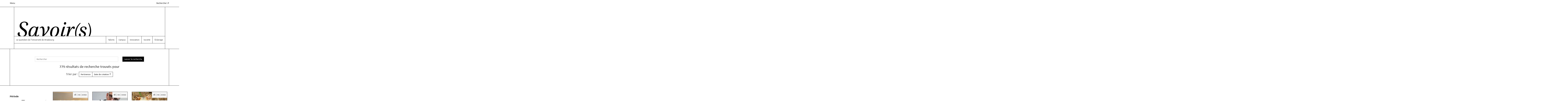

--- FILE ---
content_type: text/html; charset=utf-8
request_url: https://savoirs.unistra.fr/recherche?tx_solr%5Bfilter%5D%5B0%5D=category%3ARecherche&tx_solr%5Bsort%5D=created+asc
body_size: 12667
content:
<!DOCTYPE html>
<html lang="fr">
<head><meta http-equiv="X-UA-Compatible" content="IE=edge"><meta name="viewport" content="width=device-width, initial-scale=1"><meta name="apple-mobile-web-app-title" content="Unistra">

<meta charset="utf-8">
<!-- 
	This website is powered by TYPO3 - inspiring people to share!
	TYPO3 is a free open source Content Management Framework initially created by Kasper Skaarhoj and licensed under GNU/GPL.
	TYPO3 is copyright 1998-2026 of Kasper Skaarhoj. Extensions are copyright of their respective owners.
	Information and contribution at https://typo3.org/
-->



<title>Recherche | Savoirs - Le quotidien de l’Université de Strasbourg</title>
<meta name="generator" content="TYPO3 CMS">
<meta property="og:title" content="Recherche">
<meta name="twitter:card" content="summary">
<meta name="twitter:title" content="Recherche">
<meta name="google-site-verification" content="15ddY8DX9sfBXQUVdSqqjzplvtGAFlzb9pLMhlwMAko">

<link rel="stylesheet" href="/_assets/155d039ec15e02ae28040d66f838d82d/vendor/swiperjs-6.3.5/swiper-bundle.min.css?1727860285" media="all">
<link rel="stylesheet" href="/_assets/155d039ec15e02ae28040d66f838d82d/vendor/unistra-v2/leafletjs/leaflet.css?1727860285" media="all">
<link rel="stylesheet" href="/_assets/155d039ec15e02ae28040d66f838d82d/vendor/unistra-v2/leaflet_plugins/leaflet.awesome-markers/leaflet.awesome-markers.css?1727860285" media="all">
<link rel="stylesheet" href="/_assets/155d039ec15e02ae28040d66f838d82d/vendor/unistra-v2/leaflet_plugins/leaflet.photo/Leaflet.Photo.css?1727860285" media="all">
<link rel="stylesheet" href="/_assets/155d039ec15e02ae28040d66f838d82d/vendor/unistra-v2/leaflet_plugins/leaflet-markercluster/MarkerCluster.css?1727860285" media="all">

<link rel="stylesheet" href="/typo3temp/assets/css/7015c8c4ac5ff815b57530b221005fc6.css?1759937293" media="all">
<link rel="stylesheet" href="/_assets/155d039ec15e02ae28040d66f838d82d/Css/imageslider.css?1727860285" media="all">
<link rel="stylesheet" href="https://s3.unistra.fr/master/common/assets/fonts/fontawesome/4.7.0/css/font-awesome.css?AWSAccessKeyId=M2M78RKXPAP75Y692QZX&amp;Signature=snnhBqegenRmkB3%2F8aGO0MmaQiU%3D&amp;Expires=1887617417" media="all">
<link rel="stylesheet" href="https://s3.unistra.fr/master/common/assets/fonts/nova-icons/1.0.2/css/nova-icons.css?AWSAccessKeyId=M2M78RKXPAP75Y692QZX&amp;Signature=hFFKhRhE9%2B1xVyIi%2F%2BQPD%2BftVbk%3D&amp;Expires=1887617035" media="all">
<link rel="stylesheet" href="https://s3.unistra.fr/master/common/assets/fonts/unistra-symbol/1.0.4/css/unistra-symbol.css?AWSAccessKeyId=M2M78RKXPAP75Y692QZX&amp;Signature=lfTwAVnRXjgZc9ryRpAcWhiMbCA%3D&amp;Expires=1876298241" media="all">
<link rel="stylesheet" href="/_assets/d70c33ec26a9ef20162679331cc3940e/Libs/unistra-font/1.0.0/css/unistra-font.css?1727860285" media="all">
<link rel="stylesheet" href="/_assets/d70c33ec26a9ef20162679331cc3940e/Libs/brill-font/1.0.0/css/brill-font.css?1727860285" media="all">
<link rel="stylesheet" href="/_assets/155d039ec15e02ae28040d66f838d82d/vendor/unistra-v3/magnific-popup/magnific-popup.css?1727860285" media="screen">
<link rel="stylesheet" href="https://cdn.jsdelivr.net/jquery.slick/1.6.0/slick.css" media="all">
<link rel="stylesheet" href="/typo3temp/assets/css/savoirs_7cbd9e1991463dac63c1aa33bc94b362.css?1762962551" media="all">
<!--[if IE]><link rel="stylesheet" href="/typo3temp/assets/css/ie_80884c02952d4f88a9b34fb5c4653057.css?1762962551" media="all"><![endif]-->
<!--[if IE8]><link rel="stylesheet" href="/typo3temp/assets/css/ie8_fdb4851b552727964eee42465bf3d4af.css?1762962551" media="all"><![endif]-->
<link rel="stylesheet" href="/typo3temp/assets/css/print_09ec19266f0342b54199cfdbc2f56310.css?1762962551" media="print">
<link rel="stylesheet" href="/_assets/155d039ec15e02ae28040d66f838d82d/vendor/unistra-v2/vertical-timeline/vertical_timeline.css?1727860285" media="all">
<link rel="stylesheet" href="/_assets/155d039ec15e02ae28040d66f838d82d/vendor/unistra-v2/tooltipster/tooltipster.css?1727860285" media="all">
<link rel="stylesheet" href="/_assets/155d039ec15e02ae28040d66f838d82d/vendor/unistra-v2/tooltipster/tooltipster-light.css?1727860285" media="all">
<link rel="stylesheet" href="/_assets/155d039ec15e02ae28040d66f838d82d/vendor/unistra-v2/tooltipster/tooltipster-elections.css?1727860285" media="all">
<link rel="stylesheet" href="/_assets/155d039ec15e02ae28040d66f838d82d/vendor/unistra-v2/tooltipster/tooltipster-unistra.css?1727860285" media="all">
<link rel="stylesheet" href="/_assets/155d039ec15e02ae28040d66f838d82d/vendor/unistra-v2/tooltipster/tooltipster-unistra-LV.css?1727860285" media="all">
<link rel="stylesheet" href="/typo3temp/assets/css/2108b2c318abf93e5380aa2278bce2de.css?1759937293" media="all">







    <!-- HTML5 shim and Respond.js for IE8 support of HTML5 elements and media queries -->
    <!-- WARNING: Respond.js doesn't work if you view the page via file:// -->
    <!--[if lt IE 9]>
        <script src="https://oss.maxcdn.com/html5shiv/3.7.3/html5shiv.min.js"></script>
        <script src="https://oss.maxcdn.com/respond/1.4.2/respond.min.js"></script>
    <![endif]-->
    <!--[if lte IE 9]><link href="css/ie.css" rel="stylesheet"><![endif]-->
    <!--[if lte IE 8]><link href="css/ie8.css" rel="stylesheet"> <![endif]-->
    <link rel="shortcut icon" href="/fileadmin/templates/unistra/images/uds_ico.ico">
<link rel="canonical" href="https://savoirs.unistra.fr/recherche"/>

</head>
<body id="unistra" class="home">


                <div id="nav-skip" aria-label="Liens d'évitement" role="navigation">
            <ul class="list-unstyled">
                <li><a href="#nav-main" tabindex="1" class="sr-only sr-only-focusable">Aller au menu principal</a></li>
                <li><a href="#main-content" tabindex="2" class="sr-only sr-only-focusable">Aller au contenu</a></li>
                <li><a href="#Rechercher" tabindex="3" class="open-search-box no-scroll sr-only sr-only-focusable">Aller au moteur de recherche</a></li>
            </ul>
        </div>

<div id="wrapper" class="toggled hidden-xs" aria-expanded="false"><div id="sidebar-wrapper"><div aria-label="Menu de navigation principal pour tablettes" role="navigation">
                <ul class="sidebar-nav visible-sm-block visible-md-block"><li class="sidebar-brand"><a href="/" class="menu-accueil" title="Accueil">Savoir(s)</a></li><li><a href="/talents" class="menu-talents" title="Talents">Talents</a></li><li><a href="/campus" class="menu-campus" title="Campus">Campus</a></li><li><a href="/innovation" class="menu-innovation" title="Innovation">Innovation</a></li><li><a href="/societe" class="menu-societe" title="Société">Société</a></li><li><a href="/eclairage" class="menu-eclairage" title="Éclairage">Éclairage</a></li></ul>
            </div><div aria-label="Menu de navigation secondaire" role="navigation">
                <ul class="sidebar-nav"><li class="sidebar-brand visible-lg"><a href="/" class="menu-accueil" title="Accueil">Savoir(s)</a></li><li class="visible-md">Infos pratiques</li><li><a href="/les-podcasts-de-luniversite-de-strasbourg">Écouter les podcasts</a></li><li><a href="/sabonner-a-lessentiel">S'abonner à L'essentiel</a></li><li><a href="/suivre-les-articles-publies-grace-aux-flux-rss">S'abonner aux flux RSS</a></li><li><a href="/nous-contacter-proposer-un-sujet">Nous contacter | Proposer un sujet</a></li><li><a href="/a-propos">À propos</a></li><li><a href="/credits-mentions-legales">Crédits & Mentions légales</a></li><li><a href="https://evenements.unistra.fr/">L'agenda de l'Université</a></li><li><a href="https://www.unistra.fr">unistra.fr</a></li><li><a href="https://ernest.unistra.fr">ernest.unistra.fr</a></li><li><a href="/nous-suivre">Nous suivre sur les réseaux sociaux</a></li></ul>
            </div></div></div>

<div id="nav-smartphone" class="navbar navbar-inverse navbar-fixed-bottom visible-xs-block" aria-label="Menu de navigation pour téléphone portable" role="navigation">
            <div class="container center-block">
                <div class="nav-main-mobile"><ul class="list-inline center-block text-center"><li><button data-target="#nav-smartphone-item-menu" class="no-scroll btn btn-link" data-toggle="collapse" aria-expanded="false"><i class="fa fa-bars" role="img" aria-hidden="true"></i><br> Menu </button></li><li><button data-target="#nav-smartphone-item-pratique" class="no-scroll btn btn-link" data-toggle="collapse" aria-expanded="false"><i class="fa fa-info" role="img" aria-hidden="true"></i><br> Pratique </button></li><li><button data-target="#nav-smartphone-item-search" class="no-scroll btn btn-link" data-toggle="collapse" aria-expanded="false"><i class="us us-search"></i><br> Rechercher </button></li><a href="#unistra" title="Retour en haut de page" role="button" class="btn btn-link"><i class="us us-arrow-top" role="img" aria-hidden="true"></i><br> Haut</a></ul><div id="nav-smartphone-item-collapseup"><div class="nav-collapse collapse show-footer" id="nav-smartphone-item-menu" data-collapse-group="nav-smartphone-items">
			        <ul class="list-unstyled"><a href="/">Accueil</a><li><a href="/talents" class="menu-talents" title="Talents">Talents</a></li><li><a href="/campus" class="menu-campus" title="Campus">Campus</a></li><li><a href="/innovation" class="menu-innovation" title="Innovation">Innovation</a></li><li><a href="/societe" class="menu-societe" title="Société">Société</a></li><li><a href="/eclairage" class="menu-eclairage" title="Éclairage">Éclairage</a></li></ul>
                </div><div class="nav-collapse collapse show-footer" id="nav-smartphone-item-pratique" data-collapse-group="nav-smartphone-items">
                    <ul class="list-unstyled"><li><a href="/les-podcasts-de-luniversite-de-strasbourg">Écouter les podcasts</a></li><li><a href="/sabonner-a-lessentiel">S'abonner à L'essentiel</a></li><li><a href="/suivre-les-articles-publies-grace-aux-flux-rss">S'abonner aux flux RSS</a></li><li><a href="/nous-contacter-proposer-un-sujet">Nous contacter | Proposer un sujet</a></li><li><a href="/a-propos">À propos</a></li><li><a href="/credits-mentions-legales">Crédits & Mentions légales</a></li><li><a href="https://evenements.unistra.fr/">L'agenda de l'Université</a></li><li><a href="https://www.unistra.fr">unistra.fr</a></li><li><a href="https://ernest.unistra.fr">ernest.unistra.fr</a></li><li><a href="/nous-suivre">Nous suivre sur les réseaux sociaux</a></li></ul>
                </div><div class="nav-collapse collapse show-footer" id="nav-smartphone-item-search" data-collapse-group="nav-smartphone-items"><form action="/recherche" method="GET">
                <fieldset>
                    <legend class="hidden-sm hidden-xs">Rechercher sur savoirs.unistra.fr</legend><span class="input-group"> <label class="sr-only" for="Rechercher_smartphone">Votre recherche</label><input name="q" id="Rechercher_smartphone" type="text" class="form-control" placeholder="Votre recherche">
                        <span class="input-group-btn">
                            <button class="btn btn-primary" type="submit">
                                <span class="hidden-xs hidden-sm">Lancer la recherche</span>
                                <span class="hidden-md hidden-lg"><i class="us us-search" role="img" aria-hidden="true"></i>
                                    <span class="sr-only">Lancer la recherche</span>
                                </span>
                            </button>
                        </span>
                    </span>
                </fieldset>
            </form></div></div></div>
            </div>
        </div>


        <div id="body-container">
            <header id="page-header">
    <!-- Barre de navigation top -->
    <div id="nav-top" class="hidden-xs">
        <nav id="nav-top-blanc" class="navbar-defaut navbar-fixed-top" aria-label="Navigation">
            <div class="container">
                <div id="menu-top" class="pull-left">
                    <div class="navbar-header">
	                    <button id="sidebar-toggle" data-target="#sidebar-wrapper" data-toggle="toggle" aria-expanded="false" style="display: block;" class="btn btn-link" aria-label="Ouvrir le menu">Menu</button>
                    </div>
                </div>

                <div id="rechercher-top" class="pull-right">
                    <div class="search dropdown">
                        <button title="rechercher dans le site Savoir(s)" class="dropdown-toggle btn btn-link" data-toggle="dropdown" aria-haspopup="true" aria-expanded="false">
                            Rechercher <i class="us us-search" role="img" aria-hidden="true"></i>
                            <span class="sr-only">Moteur de recherche</span>
                        </button>
                        <div class="dropdown-menu dropdown-menu-right dropdown-search">
                            <form action="/recherche" method="GET">
                <fieldset>
                    <legend class="hidden-sm hidden-xs">Rechercher sur savoirs.unistra.fr</legend><span class="input-group"> <label class="sr-only" for="Rechercher">Votre recherche</label><input name="q" id="Rechercher" type="text" class="form-control" placeholder="Votre recherche">
                        <span class="input-group-btn">
                            <button class="btn btn-primary" type="submit">
                                <span class="hidden-xs hidden-sm">Lancer la recherche</span>
                                <span class="hidden-md hidden-lg"><i class="us us-search" role="img" aria-hidden="true"></i>
                                    <span class="sr-only">Lancer la recherche</span>
                                </span>
                            </button>
                        </span>
                    </span>
                </fieldset>
            </form>
                        </div>
                    </div>
                </div>
            </div>
        </nav>
    </div>
    <!-- Fin Barre de navigation top -->

    <!-- Signature + Menu -->
    
    <div id="signature-unistra">
        <div class="container">
            <div class="row">
                <div class="col-xs-12">
	                <div id="signature-unistra-inside">
                        <a href="/" title="Retourner à la page d&#039;accueil du site Savoir(s)">
                            <img src="/_assets/d70c33ec26a9ef20162679331cc3940e/Images/savoirs.svg" height="149" alt="Logo du site Savoir(s)"/>
	                        <h1 class="sr-only">Savoir(s)</h1>
	                    </a>
                        <nav id="menu-principal" class="navbar navbar-default hidden-xs hidden-sm hidden-md" aria-label="Menu principal">
            <div class="navbar-container"><ul class="nav navbar-nav navbar-text navbar-left"><li>Le quotidien de <a href="https://unistra.fr" class="inline_navlink" title="Se rendre sur le site web de l'Université de Strasbourg">l’Université de Strasbourg</a></li></ul><ul id="nav-main" class="nav-main nav navbar-nav navbar-right"><li class="sun-cell hidden-md hidden-lg"><a href="/" class="menu-accueil" title="Accueil">Savoir(s)</a></li><li><a href="/talents" class="menu-talents" title="Talents">Talents</a></li><li><a href="/campus" class="menu-campus" title="Campus">Campus</a></li><li><a href="/innovation" class="menu-innovation" title="Innovation">Innovation</a></li><li><a href="/societe" class="menu-societe" title="Société">Société</a></li><li><a href="/eclairage" class="menu-eclairage" title="Éclairage">Éclairage</a></li></ul></div>
        </nav>

	                </div>
					<div id="signature-unistra-mobile" class="hidden-lg">
						<header>
						  <h2 class="sun sun-primary visible-xs-block" aria-hidden="true">
							  <span class="sun-row">
								  <span class="sun-cell sun-before-full"></span>
								  <span class="sun-cell">Le quotidien de</span>
								  <span class="sun-cell sun-after-full"></span>
							  </span>
							  <span class="sun-row">
								  <span class="sun-cell"><a href="https://www.unistra.fr">l'Université de Strasbourg</a></span>
								  <span class="sun-cell sun-empty-1"></span>
								  <span class="sun-cell sun-empty-2"></span>
								  <span class="sun-cell sun-after-full"></span>
							  </span>
						  </h2>
						  <h2 class="sun sun-primary visible-sm-block visible-md-block">
							  <span class="sun-row">
								  <span class="sun-cell sun-before-full"></span>
								  <span class="sun-cell">Le quotidien de <a href="https://www.unistra.fr">l'Université de Strasbourg</a></span>
								  <span class="sun-cell sun-after-full"></span>
							  </span>
						  </h2>
						</header>
					</div><!-- Fin Signature mobile -->
                </div>
            </div>
        </div>
        <!-- Fin Signature + Menu -->
    </div>
</header>

            <div id="fixed-header" class="fixed-header navbar-fixed-top hidden-xs hidden-sm" aria-hidden="true">
	<div class="container">
        <div class="row">
			<nav id="menu-docke" class="navbar">
				<div class="navbar-container">
	                <ul class="nav-main nav navbar-nav navbar-left">
	                    <li>
							<a href="/" title="Retourner à la page d&#039;accueil du site Savoir(s)">
								<img alt="Logo du site Savoir(s)" src="/_assets/d70c33ec26a9ef20162679331cc3940e/Images/savoirs.svg" width="79" height="22" />
							</a>
							<h1 class="sr-only">Savoir(s)</h1>
						</li>
				    </ul>
					<ul class="nav-main nav navbar-nav navbar-right"><li class="sun-cell hidden-md hidden-lg"><a href="/" class="menu-accueil" title="Accueil">Savoir(s)</a></li><li><a href="/talents" class="menu-talents" title="Talents">Talents</a></li><li><a href="/campus" class="menu-campus" title="Campus">Campus</a></li><li><a href="/innovation" class="menu-innovation" title="Innovation">Innovation</a></li><li><a href="/societe" class="menu-societe" title="Société">Société</a></li><li><a href="/eclairage" class="menu-eclairage" title="Éclairage">Éclairage</a></li></ul>
				</div>
			</nav>
        </div>
	</div>
</div>

            <main id="main-container">
                <div class="container">
                    <div id="main-content-wrapper">
                        <div id="main-content">
                            
    

            <div id="c152095" class="frame frame-default frame-type-list frame-layout-0">
                
                
                    



                
                
                    

    



                
                

    
        
	<div class="row sun sun-row" id="header-search">
		<div class="col-xs-12 sun-cell sun-before-full sun-after-full">
		    <div id="tx-solr" class="">
				<div id="tx-solr-search" class="row">
					<div class="col-xs-12 col-sm-9 colonne-centree" id="tx-solr-search-form">
		                
	<form method="get" id="tx-solr-search-form-pi-results" action="/recherche" data-suggest="/recherche?type=7384" data-suggest-header="Top Results" accept-charset="utf-8">
		<fieldset>
			<legend class="sr-only">Votre recherche</legend>
			<span class="input-group">
				<label class="sr-only" for="Rechercher">Saisissez votre recherche</label>
	            

				

				<input type="text" class="tx-solr-q js-solr-q tx-solr-suggest tx-solr-suggest-focus form-control" name="tx_solr[q]" value="" placeholder="Rechercher" />
				<span class="input-group-btn">
					<button class="btn btn-primary" type="submit">
						<span class="hidden-xs hidden-sm">Lancer la recherche</span>
						<span class="hidden-md hidden-lg">
							<i class="us us-search" role="img" aria-hidden="true"></i>
							<span class="sr-only">Lancer la recherche</span>
						</span>
					</button>
				</span>
			</span>
		</fieldset>
	</form>

				    </div>
					<div class="col-xs-12" id="tx-solr-search-form-resultats">
		                

		                
								
										
												
												
													
													
														
													
												
												
												
											
									
		                        <h2>
		                            <span class="result-found">
		                                
		                                        779 résultats de recherche trouvés
		                                    
										pour 
		                            </span>
		                        </h2>
								<div class="col-xs-12" id="tx-solr-sorting">
				                    
				                        
				                            
    <div>
        <span>Trier par : </span>
	  	<div class="hidden-md hidden-lg clearfix"></div>
		<div class="btn-group" role="group" aria-label="Boutons de tri des résultats de recherche">
            
				
				
						
								<a href="/recherche?tx_solr%5Bfilter%5D%5B0%5D=category%3ARecherche" class="solr-ajaxified btn btn-mots-clefs" role="button" aria-label="Trier par Pertinence">Pertinence</a>
							
					
            
				
				
						
								
										<a href="/recherche?tx_solr%5Bfilter%5D%5B0%5D=category%3ARecherche&amp;tx_solr%5Bsort%5D=created+desc" class="solr-ajaxified btn btn-mots-clefs" role="button">
											<span class="us us-arrow-top pull-right"></span>
											<span>Date de création</span>&nbsp;
										</a>
									
							
					
            
		</div>
    </div>

				                        
				                        
				                            
    <div class="hidden-sm hidden-md hidden-lg">
		
	        <span>Filtrer par : </span>
		  	<div class="hidden-md hidden-lg clearfix"></div>
				<div class="btn-group" role="group" aria-label="Boutons de filtre des résultats de recherche">
					
						<button class="solr-ajaxified btn btn-mots-clefs" type="button" data-toggle="collapse" data-target=".multi-collapse-1" aria-expanded="false" aria-controls="recherche-filtre" aria-label="Filtrer par Période">Période</button>
					
						<button class="solr-ajaxified btn btn-mots-clefs" type="button" data-toggle="collapse" data-target=".multi-collapse-2" aria-expanded="false" aria-controls="recherche-filtre" aria-label="Filtrer par Rubriques">Rubriques</button>
					
						<button class="solr-ajaxified btn btn-mots-clefs" type="button" data-toggle="collapse" data-target=".multi-collapse-3" aria-expanded="false" aria-controls="recherche-filtre" aria-label="Filtrer par Mots-clés">Mots-clés</button>
					
						<button class="solr-ajaxified btn btn-mots-clefs" type="button" data-toggle="collapse" data-target=".multi-collapse-4" aria-expanded="false" aria-controls="recherche-filtre" aria-label="Filtrer par Catégories">Catégories</button>
					
				</div>
	        <div>
	            <div>
					<form method="GET">
						<input type="hidden" name="tx_solr[q]" value="" />
						
							<div class="collapse multi-collapse-1" id="multi-collapse-1">
			                    <div class="card card-body">
			                        <div id="recherche-filtres-mobile" class="hidden-sm">
										

    <h3 class="facet-label csc-header">Période</h3>
    <fieldset>
		<legend class="sr-only">Choisir la Période de recherche :</legend>
        <ul class="recherche-liste-filtre-mobile list-unstyled">
            
            
                
            
            
                
                
                <li>
                    <label for="mobile-periode-oneyear">
                        
                        Depuis 1 an <span class="badge">180</span>
                    </label>
                    <input type="radio" name="tx_solr[filter][]" value="periode:oneyear" id="mobile-periode-oneyear"  /><br>
                </li>
            
                
                
                <li>
                    <label for="mobile-periode-onemonth">
                        
                        Depuis 1 mois <span class="badge">7</span>
                    </label>
                    <input type="radio" name="tx_solr[filter][]" value="periode:onemonth" id="mobile-periode-onemonth"  /><br>
                </li>
            
                
                
                <li>
                    <label for="mobile-periode-oneweek">
                        
                        Depuis 1 semaine <span class="badge">2</span>
                    </label>
                    <input type="radio" name="tx_solr[filter][]" value="periode:oneweek" id="mobile-periode-oneweek"  /><br>
                </li>
            
                
                
                <li>
                    <label for="mobile-periode-all">
                        
                        Depuis toujours <span class="badge">779</span>
                    </label>
                    <input type="radio" name="tx_solr[filter][]" value="periode:all" id="mobile-periode-all"  /><br>
                </li>
            
        </ul>
    </fieldset>


									</div>
									<div class="appliquer-filtre">
										<ul class="list-unstyled">
											<li>
												<button type="submit" class="solr-ajaxified btn btn-mots-clefs">Appliquez les filtres</button>
											</li>
											<li>
												<a href="/recherche?tx_solr%5Bq%5D=" type="button" role="button" class="solr-ajaxified btn btn-mots-clefs">
													Réinitialiser les filtres
												</a>
											</li>
										</ul>
									</div>
								</div>
							</div>
						
							<div class="collapse multi-collapse-2" id="multi-collapse-2">
			                    <div class="card card-body">
			                        <div id="recherche-filtres-mobile" class="hidden-sm">
										

    <h3 class="facet-label csc-header">Rubriques</h3>
    <fieldset>
		<legend class="sr-only">Choisir la Rubriques de recherche :</legend>
        <ul class="recherche-liste-filtre-mobile list-unstyled">
            
            
            
                
                
                <li>
                    <label for="mobile-rubrique_stringS-eclairage">
                        
                        Éclairage <span class="badge">189</span>
                    </label>
                    <input type="checkbox" name="tx_solr[filter][]" value="rubrique_stringS:eclairage" id="mobile-rubrique_stringS-eclairage"  /><br>
                </li>
            
                
                
                <li>
                    <label for="mobile-rubrique_stringS-societe">
                        
                        Société <span class="badge">111</span>
                    </label>
                    <input type="checkbox" name="tx_solr[filter][]" value="rubrique_stringS:societe" id="mobile-rubrique_stringS-societe"  /><br>
                </li>
            
                
                
                <li>
                    <label for="mobile-rubrique_stringS-talents">
                        
                        Talents <span class="badge">87</span>
                    </label>
                    <input type="checkbox" name="tx_solr[filter][]" value="rubrique_stringS:talents" id="mobile-rubrique_stringS-talents"  /><br>
                </li>
            
                
                
                <li>
                    <label for="mobile-rubrique_stringS-innovation">
                        
                        Innovation <span class="badge">85</span>
                    </label>
                    <input type="checkbox" name="tx_solr[filter][]" value="rubrique_stringS:innovation" id="mobile-rubrique_stringS-innovation"  /><br>
                </li>
            
                
                
                <li>
                    <label for="mobile-rubrique_stringS-campus">
                        
                        Campus <span class="badge">67</span>
                    </label>
                    <input type="checkbox" name="tx_solr[filter][]" value="rubrique_stringS:campus" id="mobile-rubrique_stringS-campus"  /><br>
                </li>
            
        </ul>
    </fieldset>


									</div>
									<div class="appliquer-filtre">
										<ul class="list-unstyled">
											<li>
												<button type="submit" class="solr-ajaxified btn btn-mots-clefs">Appliquez les filtres</button>
											</li>
											<li>
												<a href="/recherche?tx_solr%5Bq%5D=" type="button" role="button" class="solr-ajaxified btn btn-mots-clefs">
													Réinitialiser les filtres
												</a>
											</li>
										</ul>
									</div>
								</div>
							</div>
						
							<div class="collapse multi-collapse-3" id="multi-collapse-3">
			                    <div class="card card-body">
			                        <div id="recherche-filtres-mobile" class="hidden-sm">
										

    <h3 class="facet-label csc-header">Mots-clés</h3>
    <fieldset>
		<legend class="sr-only">Choisir la Mots-clés de recherche :</legend>
        <ul class="recherche-liste-filtre-mobile list-unstyled">
            
            
            
                
                
                <li>
                    <label for="mobile-keywords-santé">
                        
    						#
                        
                        santé <span class="badge">76</span>
                    </label>
                    <input type="checkbox" name="tx_solr[filter][]" value="keywords:santé" id="mobile-keywords-santé"  /><br>
                </li>
            
                
                
                <li>
                    <label for="mobile-keywords-médecine">
                        
    						#
                        
                        médecine <span class="badge">66</span>
                    </label>
                    <input type="checkbox" name="tx_solr[filter][]" value="keywords:médecine" id="mobile-keywords-médecine"  /><br>
                </li>
            
                
                
                <li>
                    <label for="mobile-keywords-environnement">
                        
    						#
                        
                        environnement <span class="badge">54</span>
                    </label>
                    <input type="checkbox" name="tx_solr[filter][]" value="keywords:environnement" id="mobile-keywords-environnement"  /><br>
                </li>
            
                
                
                <li>
                    <label for="mobile-keywords-interdisciplinarité">
                        
    						#
                        
                        interdisciplinarité <span class="badge">47</span>
                    </label>
                    <input type="checkbox" name="tx_solr[filter][]" value="keywords:interdisciplinarité" id="mobile-keywords-interdisciplinarité"  /><br>
                </li>
            
                
                
                <li>
                    <label for="mobile-keywords-science">
                        
    						#
                        
                        science <span class="badge">47</span>
                    </label>
                    <input type="checkbox" name="tx_solr[filter][]" value="keywords:science" id="mobile-keywords-science"  /><br>
                </li>
            
                
                
                <li>
                    <label for="mobile-keywords-recherche">
                        
    						#
                        
                        recherche <span class="badge">45</span>
                    </label>
                    <input type="checkbox" name="tx_solr[filter][]" value="keywords:recherche" id="mobile-keywords-recherche"  /><br>
                </li>
            
                
                
                <li>
                    <label for="mobile-keywords-prix">
                        
    						#
                        
                        prix <span class="badge">40</span>
                    </label>
                    <input type="checkbox" name="tx_solr[filter][]" value="keywords:prix" id="mobile-keywords-prix"  /><br>
                </li>
            
                
                
                <li>
                    <label for="mobile-keywords-histoire">
                        
    						#
                        
                        histoire <span class="badge">36</span>
                    </label>
                    <input type="checkbox" name="tx_solr[filter][]" value="keywords:histoire" id="mobile-keywords-histoire"  /><br>
                </li>
            
                
                
                <li>
                    <label for="mobile-keywords-IGBMC">
                        
    						#
                        
                        IGBMC <span class="badge">35</span>
                    </label>
                    <input type="checkbox" name="tx_solr[filter][]" value="keywords:IGBMC" id="mobile-keywords-IGBMC"  /><br>
                </li>
            
                
                
                <li>
                    <label for="mobile-keywords-excellence">
                        
    						#
                        
                        excellence <span class="badge">34</span>
                    </label>
                    <input type="checkbox" name="tx_solr[filter][]" value="keywords:excellence" id="mobile-keywords-excellence"  /><br>
                </li>
            
        </ul>
    </fieldset>


									</div>
									<div class="appliquer-filtre">
										<ul class="list-unstyled">
											<li>
												<button type="submit" class="solr-ajaxified btn btn-mots-clefs">Appliquez les filtres</button>
											</li>
											<li>
												<a href="/recherche?tx_solr%5Bq%5D=" type="button" role="button" class="solr-ajaxified btn btn-mots-clefs">
													Réinitialiser les filtres
												</a>
											</li>
										</ul>
									</div>
								</div>
							</div>
						
							<div class="collapse multi-collapse-4" id="multi-collapse-4">
			                    <div class="card card-body">
			                        <div id="recherche-filtres-mobile" class="hidden-sm">
										

    <h3 class="facet-label csc-header">Catégories</h3>
    <fieldset>
		<legend class="sr-only">Choisir la Catégories de recherche :</legend>
        <ul class="recherche-liste-filtre-mobile list-unstyled">
            
            
            
                
                
                    
                        
                        
                            
                                
                            
                        
                    
                
                <li>
                    <label for="mobile-category-Recherche">
                        
                        Recherche <span class="badge">779</span>
                    </label>
                    <input type="checkbox" name="tx_solr[filter][]" value="category:Recherche" id="mobile-category-Recherche" checked="checked" /><br>
                </li>
            
                
                
                    
                        
                        
                            
                        
                    
                
                <li>
                    <label for="mobile-category-Lire">
                        
                        Lire <span class="badge">635</span>
                    </label>
                    <input type="checkbox" name="tx_solr[filter][]" value="category:Lire" id="mobile-category-Lire"  /><br>
                </li>
            
                
                
                    
                        
                        
                            
                        
                    
                
                <li>
                    <label for="mobile-category-Université">
                        
                        Université <span class="badge">152</span>
                    </label>
                    <input type="checkbox" name="tx_solr[filter][]" value="category:Université" id="mobile-category-Université"  /><br>
                </li>
            
                
                
                    
                        
                        
                            
                        
                    
                
                <li>
                    <label for="mobile-category-Regarder">
                        
                        Regarder <span class="badge">104</span>
                    </label>
                    <input type="checkbox" name="tx_solr[filter][]" value="category:Regarder" id="mobile-category-Regarder"  /><br>
                </li>
            
                
                
                    
                        
                        
                            
                        
                    
                
                <li>
                    <label for="mobile-category-Entreprises-partenaires">
                        
                        Entreprises-partenaires <span class="badge">74</span>
                    </label>
                    <input type="checkbox" name="tx_solr[filter][]" value="category:Entreprises-partenaires" id="mobile-category-Entreprises-partenaires"  /><br>
                </li>
            
                
                
                    
                        
                        
                            
                        
                    
                
                <li>
                    <label for="mobile-category-Formation">
                        
                        Formation <span class="badge">73</span>
                    </label>
                    <input type="checkbox" name="tx_solr[filter][]" value="category:Formation" id="mobile-category-Formation"  /><br>
                </li>
            
                
                
                    
                        
                        
                            
                        
                    
                
                <li>
                    <label for="mobile-category-Vie des campus">
                        
                        Vie des campus <span class="badge">73</span>
                    </label>
                    <input type="checkbox" name="tx_solr[filter][]" value="category:Vie des campus" id="mobile-category-Vie des campus"  /><br>
                </li>
            
                
                
                    
                        
                        
                            
                        
                    
                
                <li>
                    <label for="mobile-category-International">
                        
                        International <span class="badge">65</span>
                    </label>
                    <input type="checkbox" name="tx_solr[filter][]" value="category:International" id="mobile-category-International"  /><br>
                </li>
            
                
                
                    
                        
                        
                            
                        
                    
                
                <li>
                    <label for="mobile-category-Écouter">
                        
                        Écouter <span class="badge">44</span>
                    </label>
                    <input type="checkbox" name="tx_solr[filter][]" value="category:Écouter" id="mobile-category-Écouter"  /><br>
                </li>
            
                
                
                    
                        
                        
                            
                        
                    
                
                <li>
                    <label for="mobile-category-Dossier">
                        
                        Dossier <span class="badge">31</span>
                    </label>
                    <input type="checkbox" name="tx_solr[filter][]" value="category:Dossier" id="mobile-category-Dossier"  /><br>
                </li>
            
        </ul>
    </fieldset>


									</div>
									<div class="appliquer-filtre">
										<ul class="list-unstyled">
											<li>
												<button type="submit" class="solr-ajaxified btn btn-mots-clefs">Appliquez les filtres</button>
											</li>
											<li>
												<a href="/recherche?tx_solr%5Bq%5D=" type="button" role="button" class="solr-ajaxified btn btn-mots-clefs">
													Réinitialiser les filtres
												</a>
											</li>
										</ul>
									</div>
								</div>
							</div>
						
					</form>
				</div>
			</div>
		
	</div>

				                        
				                    
								</div><!-- Fin tx-solr-sorting -->
							
		            </div>
				</div><!-- Fin tx-solr-search -->
			</div>
		</div>
	</div>

<div class="row" id="ligne-recherche-resultats"><!-- début partie filter recherche -->
    
	<div id="tx-solr-search-functions" class="hidden-xs col-sm-3">
		
			
				
	<div id="recherche-filtres" class="">
		<form method="GET">
			<input type="hidden" name="tx_solr[q]" value="" />
			
				
					

    <h3 class="facet-label csc-header">Période</h3>
    <fieldset>
		<legend class="sr-only">Choisir la Période de recherche :</legend>
        <ul class="recherche-liste-filtre list-unstyled">
            
            
                
            
            
                
                
                <li>
                    <label for="desktop-periode-oneyear">
                        
                        Depuis 1 an <span class="badge">180</span>
                    </label>
                    <input type="radio" name="tx_solr[filter][]" value="periode:oneyear" id="desktop-periode-oneyear"  /><br>
                </li>
            
                
                
                <li>
                    <label for="desktop-periode-onemonth">
                        
                        Depuis 1 mois <span class="badge">7</span>
                    </label>
                    <input type="radio" name="tx_solr[filter][]" value="periode:onemonth" id="desktop-periode-onemonth"  /><br>
                </li>
            
                
                
                <li>
                    <label for="desktop-periode-oneweek">
                        
                        Depuis 1 semaine <span class="badge">2</span>
                    </label>
                    <input type="radio" name="tx_solr[filter][]" value="periode:oneweek" id="desktop-periode-oneweek"  /><br>
                </li>
            
                
                
                <li>
                    <label for="desktop-periode-all">
                        
                        Depuis toujours <span class="badge">779</span>
                    </label>
                    <input type="radio" name="tx_solr[filter][]" value="periode:all" id="desktop-periode-all"  /><br>
                </li>
            
        </ul>
    </fieldset>


				
					

    <h3 class="facet-label csc-header">Rubriques</h3>
    <fieldset>
		<legend class="sr-only">Choisir la Rubriques de recherche :</legend>
        <ul class="recherche-liste-filtre list-unstyled">
            
            
            
                
                
                <li>
                    <label for="desktop-rubrique_stringS-eclairage">
                        
                        Éclairage <span class="badge">189</span>
                    </label>
                    <input type="checkbox" name="tx_solr[filter][]" value="rubrique_stringS:eclairage" id="desktop-rubrique_stringS-eclairage"  /><br>
                </li>
            
                
                
                <li>
                    <label for="desktop-rubrique_stringS-societe">
                        
                        Société <span class="badge">111</span>
                    </label>
                    <input type="checkbox" name="tx_solr[filter][]" value="rubrique_stringS:societe" id="desktop-rubrique_stringS-societe"  /><br>
                </li>
            
                
                
                <li>
                    <label for="desktop-rubrique_stringS-talents">
                        
                        Talents <span class="badge">87</span>
                    </label>
                    <input type="checkbox" name="tx_solr[filter][]" value="rubrique_stringS:talents" id="desktop-rubrique_stringS-talents"  /><br>
                </li>
            
                
                
                <li>
                    <label for="desktop-rubrique_stringS-innovation">
                        
                        Innovation <span class="badge">85</span>
                    </label>
                    <input type="checkbox" name="tx_solr[filter][]" value="rubrique_stringS:innovation" id="desktop-rubrique_stringS-innovation"  /><br>
                </li>
            
                
                
                <li>
                    <label for="desktop-rubrique_stringS-campus">
                        
                        Campus <span class="badge">67</span>
                    </label>
                    <input type="checkbox" name="tx_solr[filter][]" value="rubrique_stringS:campus" id="desktop-rubrique_stringS-campus"  /><br>
                </li>
            
        </ul>
    </fieldset>


				
					

    <h3 class="facet-label csc-header">Mots-clés</h3>
    <fieldset>
		<legend class="sr-only">Choisir la Mots-clés de recherche :</legend>
        <ul class="recherche-liste-filtre list-unstyled">
            
            
            
                
                
                <li>
                    <label for="desktop-keywords-santé">
                        
    						#
                        
                        santé <span class="badge">76</span>
                    </label>
                    <input type="checkbox" name="tx_solr[filter][]" value="keywords:santé" id="desktop-keywords-santé"  /><br>
                </li>
            
                
                
                <li>
                    <label for="desktop-keywords-médecine">
                        
    						#
                        
                        médecine <span class="badge">66</span>
                    </label>
                    <input type="checkbox" name="tx_solr[filter][]" value="keywords:médecine" id="desktop-keywords-médecine"  /><br>
                </li>
            
                
                
                <li>
                    <label for="desktop-keywords-environnement">
                        
    						#
                        
                        environnement <span class="badge">54</span>
                    </label>
                    <input type="checkbox" name="tx_solr[filter][]" value="keywords:environnement" id="desktop-keywords-environnement"  /><br>
                </li>
            
                
                
                <li>
                    <label for="desktop-keywords-interdisciplinarité">
                        
    						#
                        
                        interdisciplinarité <span class="badge">47</span>
                    </label>
                    <input type="checkbox" name="tx_solr[filter][]" value="keywords:interdisciplinarité" id="desktop-keywords-interdisciplinarité"  /><br>
                </li>
            
                
                
                <li>
                    <label for="desktop-keywords-science">
                        
    						#
                        
                        science <span class="badge">47</span>
                    </label>
                    <input type="checkbox" name="tx_solr[filter][]" value="keywords:science" id="desktop-keywords-science"  /><br>
                </li>
            
                
                
                <li>
                    <label for="desktop-keywords-recherche">
                        
    						#
                        
                        recherche <span class="badge">45</span>
                    </label>
                    <input type="checkbox" name="tx_solr[filter][]" value="keywords:recherche" id="desktop-keywords-recherche"  /><br>
                </li>
            
                
                
                <li>
                    <label for="desktop-keywords-prix">
                        
    						#
                        
                        prix <span class="badge">40</span>
                    </label>
                    <input type="checkbox" name="tx_solr[filter][]" value="keywords:prix" id="desktop-keywords-prix"  /><br>
                </li>
            
                
                
                <li>
                    <label for="desktop-keywords-histoire">
                        
    						#
                        
                        histoire <span class="badge">36</span>
                    </label>
                    <input type="checkbox" name="tx_solr[filter][]" value="keywords:histoire" id="desktop-keywords-histoire"  /><br>
                </li>
            
                
                
                <li>
                    <label for="desktop-keywords-IGBMC">
                        
    						#
                        
                        IGBMC <span class="badge">35</span>
                    </label>
                    <input type="checkbox" name="tx_solr[filter][]" value="keywords:IGBMC" id="desktop-keywords-IGBMC"  /><br>
                </li>
            
                
                
                <li>
                    <label for="desktop-keywords-excellence">
                        
    						#
                        
                        excellence <span class="badge">34</span>
                    </label>
                    <input type="checkbox" name="tx_solr[filter][]" value="keywords:excellence" id="desktop-keywords-excellence"  /><br>
                </li>
            
        </ul>
    </fieldset>


				
					

    <h3 class="facet-label csc-header">Catégories</h3>
    <fieldset>
		<legend class="sr-only">Choisir la Catégories de recherche :</legend>
        <ul class="recherche-liste-filtre list-unstyled">
            
            
            
                
                
                    
                        
                        
                            
                                
                            
                        
                    
                
                <li>
                    <label for="desktop-category-Recherche">
                        
                        Recherche <span class="badge">779</span>
                    </label>
                    <input type="checkbox" name="tx_solr[filter][]" value="category:Recherche" id="desktop-category-Recherche" checked="checked" /><br>
                </li>
            
                
                
                    
                        
                        
                            
                        
                    
                
                <li>
                    <label for="desktop-category-Lire">
                        
                        Lire <span class="badge">635</span>
                    </label>
                    <input type="checkbox" name="tx_solr[filter][]" value="category:Lire" id="desktop-category-Lire"  /><br>
                </li>
            
                
                
                    
                        
                        
                            
                        
                    
                
                <li>
                    <label for="desktop-category-Université">
                        
                        Université <span class="badge">152</span>
                    </label>
                    <input type="checkbox" name="tx_solr[filter][]" value="category:Université" id="desktop-category-Université"  /><br>
                </li>
            
                
                
                    
                        
                        
                            
                        
                    
                
                <li>
                    <label for="desktop-category-Regarder">
                        
                        Regarder <span class="badge">104</span>
                    </label>
                    <input type="checkbox" name="tx_solr[filter][]" value="category:Regarder" id="desktop-category-Regarder"  /><br>
                </li>
            
                
                
                    
                        
                        
                            
                        
                    
                
                <li>
                    <label for="desktop-category-Entreprises-partenaires">
                        
                        Entreprises-partenaires <span class="badge">74</span>
                    </label>
                    <input type="checkbox" name="tx_solr[filter][]" value="category:Entreprises-partenaires" id="desktop-category-Entreprises-partenaires"  /><br>
                </li>
            
                
                
                    
                        
                        
                            
                        
                    
                
                <li>
                    <label for="desktop-category-Formation">
                        
                        Formation <span class="badge">73</span>
                    </label>
                    <input type="checkbox" name="tx_solr[filter][]" value="category:Formation" id="desktop-category-Formation"  /><br>
                </li>
            
                
                
                    
                        
                        
                            
                        
                    
                
                <li>
                    <label for="desktop-category-Vie des campus">
                        
                        Vie des campus <span class="badge">73</span>
                    </label>
                    <input type="checkbox" name="tx_solr[filter][]" value="category:Vie des campus" id="desktop-category-Vie des campus"  /><br>
                </li>
            
                
                
                    
                        
                        
                            
                        
                    
                
                <li>
                    <label for="desktop-category-International">
                        
                        International <span class="badge">65</span>
                    </label>
                    <input type="checkbox" name="tx_solr[filter][]" value="category:International" id="desktop-category-International"  /><br>
                </li>
            
                
                
                    
                        
                        
                            
                        
                    
                
                <li>
                    <label for="desktop-category-Écouter">
                        
                        Écouter <span class="badge">44</span>
                    </label>
                    <input type="checkbox" name="tx_solr[filter][]" value="category:Écouter" id="desktop-category-Écouter"  /><br>
                </li>
            
                
                
                    
                        
                        
                            
                        
                    
                
                <li>
                    <label for="desktop-category-Dossier">
                        
                        Dossier <span class="badge">31</span>
                    </label>
                    <input type="checkbox" name="tx_solr[filter][]" value="category:Dossier" id="desktop-category-Dossier"  /><br>
                </li>
            
        </ul>
    </fieldset>


				
			
			<div class="appliquer-filtre">
				<ul class="list-unstyled">
					<li>
						<button type="submit" class="solr-ajaxified btn btn-mots-clefs">Appliquez les filtres</button>
					</li>
					<li>
						<a href="/recherche?tx_solr%5Bq%5D=" type="button" role="button" class="solr-ajaxified btn btn-mots-clefs">
							Réinitialiser les filtres
						</a>
					</li>
				</ul>
			</div>
		</form>
	</div>

			
		
	</div>

    

	<div id="recherche-resultats" class="col-xs-12 col-sm-9">

			
				
						<div class="row">
							<!-- <div class="col-8">
								

	<nav class="solr-pagination col-xs-12">
		<ul class="pagination" aria-label="Pagination de la recherche ">
			

			

			
				
						<li class="page-item active"><span class="page-link">1</span></li>
					
			
				
						<li class="page-item">
							
									<a class="page-link solr-ajaxified" href="/recherche?tx_solr%5Bfilter%5D%5B0%5D=category%3ARecherche&amp;tx_solr%5Bpage%5D=2&amp;tx_solr%5Bsort%5D=created+asc">2</a>
								
						</li>
					
			
				
						<li class="page-item">
							
									<a class="page-link solr-ajaxified" href="/recherche?tx_solr%5Bfilter%5D%5B0%5D=category%3ARecherche&amp;tx_solr%5Bpage%5D=3&amp;tx_solr%5Bsort%5D=created+asc">3</a>
								
						</li>
					
			
				
						<li class="page-item">
							
									<a class="page-link solr-ajaxified" href="/recherche?tx_solr%5Bfilter%5D%5B0%5D=category%3ARecherche&amp;tx_solr%5Bpage%5D=4&amp;tx_solr%5Bsort%5D=created+asc">4</a>
								
						</li>
					
			
				
						<li class="page-item">
							
									<a class="page-link solr-ajaxified" href="/recherche?tx_solr%5Bfilter%5D%5B0%5D=category%3ARecherche&amp;tx_solr%5Bpage%5D=5&amp;tx_solr%5Bsort%5D=created+asc">5</a>
								
						</li>
					
			
				
						<li class="page-item">
							
									<a class="page-link solr-ajaxified" href="/recherche?tx_solr%5Bfilter%5D%5B0%5D=category%3ARecherche&amp;tx_solr%5Bpage%5D=6&amp;tx_solr%5Bsort%5D=created+asc">6</a>
								
						</li>
					
			
				
						<li class="page-item">
							
									<a class="page-link solr-ajaxified" href="/recherche?tx_solr%5Bfilter%5D%5B0%5D=category%3ARecherche&amp;tx_solr%5Bpage%5D=7&amp;tx_solr%5Bsort%5D=created+asc">7</a>
								
						</li>
					
			
				
						<li class="page-item">
							
									<a class="page-link solr-ajaxified" href="/recherche?tx_solr%5Bfilter%5D%5B0%5D=category%3ARecherche&amp;tx_solr%5Bpage%5D=8&amp;tx_solr%5Bsort%5D=created+asc">8</a>
								
						</li>
					
			
				
						<li class="page-item">
							
									<a class="page-link solr-ajaxified" href="/recherche?tx_solr%5Bfilter%5D%5B0%5D=category%3ARecherche&amp;tx_solr%5Bpage%5D=9&amp;tx_solr%5Bsort%5D=created+asc">9</a>
								
						</li>
					
			
				
						<li class="page-item">
							
									<a class="page-link solr-ajaxified" href="/recherche?tx_solr%5Bfilter%5D%5B0%5D=category%3ARecherche&amp;tx_solr%5Bpage%5D=10&amp;tx_solr%5Bsort%5D=created+asc">10</a>
								
						</li>
					
			
				
						<li class="page-item">
							
									<a class="page-link solr-ajaxified" href="/recherche?tx_solr%5Bfilter%5D%5B0%5D=category%3ARecherche&amp;tx_solr%5Bpage%5D=11&amp;tx_solr%5Bsort%5D=created+asc">11</a>
								
						</li>
					
			
				
						<li class="page-item">
							
									<a class="page-link solr-ajaxified" href="/recherche?tx_solr%5Bfilter%5D%5B0%5D=category%3ARecherche&amp;tx_solr%5Bpage%5D=12&amp;tx_solr%5Bsort%5D=created+asc">12</a>
								
						</li>
					
			
				
						<li class="page-item">
							
									<a class="page-link solr-ajaxified" href="/recherche?tx_solr%5Bfilter%5D%5B0%5D=category%3ARecherche&amp;tx_solr%5Bpage%5D=13&amp;tx_solr%5Bsort%5D=created+asc">13</a>
								
						</li>
					
			
				
						<li class="page-item">
							
									<a class="page-link solr-ajaxified" href="/recherche?tx_solr%5Bfilter%5D%5B0%5D=category%3ARecherche&amp;tx_solr%5Bpage%5D=14&amp;tx_solr%5Bsort%5D=created+asc">14</a>
								
						</li>
					
			
				
						<li class="page-item">
							
									<a class="page-link solr-ajaxified" href="/recherche?tx_solr%5Bfilter%5D%5B0%5D=category%3ARecherche&amp;tx_solr%5Bpage%5D=15&amp;tx_solr%5Bsort%5D=created+asc">15</a>
								
						</li>
					
			
				
						<li class="page-item">
							
									<a class="page-link solr-ajaxified" href="/recherche?tx_solr%5Bfilter%5D%5B0%5D=category%3ARecherche&amp;tx_solr%5Bpage%5D=16&amp;tx_solr%5Bsort%5D=created+asc">16</a>
								
						</li>
					
			
				
						<li class="page-item">
							
									<a class="page-link solr-ajaxified" href="/recherche?tx_solr%5Bfilter%5D%5B0%5D=category%3ARecherche&amp;tx_solr%5Bpage%5D=17&amp;tx_solr%5Bsort%5D=created+asc">17</a>
								
						</li>
					
			
				
						<li class="page-item">
							
									<a class="page-link solr-ajaxified" href="/recherche?tx_solr%5Bfilter%5D%5B0%5D=category%3ARecherche&amp;tx_solr%5Bpage%5D=18&amp;tx_solr%5Bsort%5D=created+asc">18</a>
								
						</li>
					
			
				
						<li class="page-item">
							
									<a class="page-link solr-ajaxified" href="/recherche?tx_solr%5Bfilter%5D%5B0%5D=category%3ARecherche&amp;tx_solr%5Bpage%5D=19&amp;tx_solr%5Bsort%5D=created+asc">19</a>
								
						</li>
					
			
				
						<li class="page-item">
							
									<a class="page-link solr-ajaxified" href="/recherche?tx_solr%5Bfilter%5D%5B0%5D=category%3ARecherche&amp;tx_solr%5Bpage%5D=20&amp;tx_solr%5Bsort%5D=created+asc">20</a>
								
						</li>
					
			
				
						<li class="page-item">
							
									<a class="page-link solr-ajaxified" href="/recherche?tx_solr%5Bfilter%5D%5B0%5D=category%3ARecherche&amp;tx_solr%5Bpage%5D=21&amp;tx_solr%5Bsort%5D=created+asc">21</a>
								
						</li>
					
			
				
						<li class="page-item">
							
									<a class="page-link solr-ajaxified" href="/recherche?tx_solr%5Bfilter%5D%5B0%5D=category%3ARecherche&amp;tx_solr%5Bpage%5D=22&amp;tx_solr%5Bsort%5D=created+asc">22</a>
								
						</li>
					
			
				
						<li class="page-item">
							
									<a class="page-link solr-ajaxified" href="/recherche?tx_solr%5Bfilter%5D%5B0%5D=category%3ARecherche&amp;tx_solr%5Bpage%5D=23&amp;tx_solr%5Bsort%5D=created+asc">23</a>
								
						</li>
					
			
				
						<li class="page-item">
							
									<a class="page-link solr-ajaxified" href="/recherche?tx_solr%5Bfilter%5D%5B0%5D=category%3ARecherche&amp;tx_solr%5Bpage%5D=24&amp;tx_solr%5Bsort%5D=created+asc">24</a>
								
						</li>
					
			
				
						<li class="page-item">
							
									<a class="page-link solr-ajaxified" href="/recherche?tx_solr%5Bfilter%5D%5B0%5D=category%3ARecherche&amp;tx_solr%5Bpage%5D=25&amp;tx_solr%5Bsort%5D=created+asc">25</a>
								
						</li>
					
			
				
						<li class="page-item">
							
									<a class="page-link solr-ajaxified" href="/recherche?tx_solr%5Bfilter%5D%5B0%5D=category%3ARecherche&amp;tx_solr%5Bpage%5D=26&amp;tx_solr%5Bsort%5D=created+asc">26</a>
								
						</li>
					
			
				
						<li class="page-item">
							
									<a class="page-link solr-ajaxified" href="/recherche?tx_solr%5Bfilter%5D%5B0%5D=category%3ARecherche&amp;tx_solr%5Bpage%5D=27&amp;tx_solr%5Bsort%5D=created+asc">27</a>
								
						</li>
					
			
				
						<li class="page-item">
							
									<a class="page-link solr-ajaxified" href="/recherche?tx_solr%5Bfilter%5D%5B0%5D=category%3ARecherche&amp;tx_solr%5Bpage%5D=28&amp;tx_solr%5Bsort%5D=created+asc">28</a>
								
						</li>
					
			
				
						<li class="page-item">
							
									<a class="page-link solr-ajaxified" href="/recherche?tx_solr%5Bfilter%5D%5B0%5D=category%3ARecherche&amp;tx_solr%5Bpage%5D=29&amp;tx_solr%5Bsort%5D=created+asc">29</a>
								
						</li>
					
			
				
						<li class="page-item">
							
									<a class="page-link solr-ajaxified" href="/recherche?tx_solr%5Bfilter%5D%5B0%5D=category%3ARecherche&amp;tx_solr%5Bpage%5D=30&amp;tx_solr%5Bsort%5D=created+asc">30</a>
								
						</li>
					
			
				
						<li class="page-item">
							
									<a class="page-link solr-ajaxified" href="/recherche?tx_solr%5Bfilter%5D%5B0%5D=category%3ARecherche&amp;tx_solr%5Bpage%5D=31&amp;tx_solr%5Bsort%5D=created+asc">31</a>
								
						</li>
					
			
				
						<li class="page-item">
							
									<a class="page-link solr-ajaxified" href="/recherche?tx_solr%5Bfilter%5D%5B0%5D=category%3ARecherche&amp;tx_solr%5Bpage%5D=32&amp;tx_solr%5Bsort%5D=created+asc">32</a>
								
						</li>
					
			
				
						<li class="page-item">
							
									<a class="page-link solr-ajaxified" href="/recherche?tx_solr%5Bfilter%5D%5B0%5D=category%3ARecherche&amp;tx_solr%5Bpage%5D=33&amp;tx_solr%5Bsort%5D=created+asc">33</a>
								
						</li>
					
			
				
						<li class="page-item">
							
									<a class="page-link solr-ajaxified" href="/recherche?tx_solr%5Bfilter%5D%5B0%5D=category%3ARecherche&amp;tx_solr%5Bpage%5D=34&amp;tx_solr%5Bsort%5D=created+asc">34</a>
								
						</li>
					
			
				
						<li class="page-item">
							
									<a class="page-link solr-ajaxified" href="/recherche?tx_solr%5Bfilter%5D%5B0%5D=category%3ARecherche&amp;tx_solr%5Bpage%5D=35&amp;tx_solr%5Bsort%5D=created+asc">35</a>
								
						</li>
					
			
				
						<li class="page-item">
							
									<a class="page-link solr-ajaxified" href="/recherche?tx_solr%5Bfilter%5D%5B0%5D=category%3ARecherche&amp;tx_solr%5Bpage%5D=36&amp;tx_solr%5Bsort%5D=created+asc">36</a>
								
						</li>
					
			
				
						<li class="page-item">
							
									<a class="page-link solr-ajaxified" href="/recherche?tx_solr%5Bfilter%5D%5B0%5D=category%3ARecherche&amp;tx_solr%5Bpage%5D=37&amp;tx_solr%5Bsort%5D=created+asc">37</a>
								
						</li>
					
			
				
						<li class="page-item">
							
									<a class="page-link solr-ajaxified" href="/recherche?tx_solr%5Bfilter%5D%5B0%5D=category%3ARecherche&amp;tx_solr%5Bpage%5D=38&amp;tx_solr%5Bsort%5D=created+asc">38</a>
								
						</li>
					
			
				
						<li class="page-item">
							
									<a class="page-link solr-ajaxified" href="/recherche?tx_solr%5Bfilter%5D%5B0%5D=category%3ARecherche&amp;tx_solr%5Bpage%5D=39&amp;tx_solr%5Bsort%5D=created+asc">39</a>
								
						</li>
					
			
				
						<li class="page-item">
							
									<a class="page-link solr-ajaxified" href="/recherche?tx_solr%5Bfilter%5D%5B0%5D=category%3ARecherche&amp;tx_solr%5Bpage%5D=40&amp;tx_solr%5Bsort%5D=created+asc">40</a>
								
						</li>
					
			
				
						<li class="page-item">
							
									<a class="page-link solr-ajaxified" href="/recherche?tx_solr%5Bfilter%5D%5B0%5D=category%3ARecherche&amp;tx_solr%5Bpage%5D=41&amp;tx_solr%5Bsort%5D=created+asc">41</a>
								
						</li>
					
			
				
						<li class="page-item">
							
									<a class="page-link solr-ajaxified" href="/recherche?tx_solr%5Bfilter%5D%5B0%5D=category%3ARecherche&amp;tx_solr%5Bpage%5D=42&amp;tx_solr%5Bsort%5D=created+asc">42</a>
								
						</li>
					
			
				
						<li class="page-item">
							
									<a class="page-link solr-ajaxified" href="/recherche?tx_solr%5Bfilter%5D%5B0%5D=category%3ARecherche&amp;tx_solr%5Bpage%5D=43&amp;tx_solr%5Bsort%5D=created+asc">43</a>
								
						</li>
					
			
				
						<li class="page-item">
							
									<a class="page-link solr-ajaxified" href="/recherche?tx_solr%5Bfilter%5D%5B0%5D=category%3ARecherche&amp;tx_solr%5Bpage%5D=44&amp;tx_solr%5Bsort%5D=created+asc">44</a>
								
						</li>
					
			
				
						<li class="page-item">
							
									<a class="page-link solr-ajaxified" href="/recherche?tx_solr%5Bfilter%5D%5B0%5D=category%3ARecherche&amp;tx_solr%5Bpage%5D=45&amp;tx_solr%5Bsort%5D=created+asc">45</a>
								
						</li>
					
			
				
						<li class="page-item">
							
									<a class="page-link solr-ajaxified" href="/recherche?tx_solr%5Bfilter%5D%5B0%5D=category%3ARecherche&amp;tx_solr%5Bpage%5D=46&amp;tx_solr%5Bsort%5D=created+asc">46</a>
								
						</li>
					
			
				
						<li class="page-item">
							
									<a class="page-link solr-ajaxified" href="/recherche?tx_solr%5Bfilter%5D%5B0%5D=category%3ARecherche&amp;tx_solr%5Bpage%5D=47&amp;tx_solr%5Bsort%5D=created+asc">47</a>
								
						</li>
					
			
				
						<li class="page-item">
							
									<a class="page-link solr-ajaxified" href="/recherche?tx_solr%5Bfilter%5D%5B0%5D=category%3ARecherche&amp;tx_solr%5Bpage%5D=48&amp;tx_solr%5Bsort%5D=created+asc">48</a>
								
						</li>
					
			
				
						<li class="page-item">
							
									<a class="page-link solr-ajaxified" href="/recherche?tx_solr%5Bfilter%5D%5B0%5D=category%3ARecherche&amp;tx_solr%5Bpage%5D=49&amp;tx_solr%5Bsort%5D=created+asc">49</a>
								
						</li>
					
			
				
						<li class="page-item">
							
									<a class="page-link solr-ajaxified" href="/recherche?tx_solr%5Bfilter%5D%5B0%5D=category%3ARecherche&amp;tx_solr%5Bpage%5D=50&amp;tx_solr%5Bsort%5D=created+asc">50</a>
								
						</li>
					
			
				
						<li class="page-item">
							
									<a class="page-link solr-ajaxified" href="/recherche?tx_solr%5Bfilter%5D%5B0%5D=category%3ARecherche&amp;tx_solr%5Bpage%5D=51&amp;tx_solr%5Bsort%5D=created+asc">51</a>
								
						</li>
					
			
				
						<li class="page-item">
							
									<a class="page-link solr-ajaxified" href="/recherche?tx_solr%5Bfilter%5D%5B0%5D=category%3ARecherche&amp;tx_solr%5Bpage%5D=52&amp;tx_solr%5Bsort%5D=created+asc">52</a>
								
						</li>
					
			
				
						<li class="page-item">
							
									<a class="page-link solr-ajaxified" href="/recherche?tx_solr%5Bfilter%5D%5B0%5D=category%3ARecherche&amp;tx_solr%5Bpage%5D=53&amp;tx_solr%5Bsort%5D=created+asc">53</a>
								
						</li>
					
			
				
						<li class="page-item">
							
									<a class="page-link solr-ajaxified" href="/recherche?tx_solr%5Bfilter%5D%5B0%5D=category%3ARecherche&amp;tx_solr%5Bpage%5D=54&amp;tx_solr%5Bsort%5D=created+asc">54</a>
								
						</li>
					
			
				
						<li class="page-item">
							
									<a class="page-link solr-ajaxified" href="/recherche?tx_solr%5Bfilter%5D%5B0%5D=category%3ARecherche&amp;tx_solr%5Bpage%5D=55&amp;tx_solr%5Bsort%5D=created+asc">55</a>
								
						</li>
					
			
				
						<li class="page-item">
							
									<a class="page-link solr-ajaxified" href="/recherche?tx_solr%5Bfilter%5D%5B0%5D=category%3ARecherche&amp;tx_solr%5Bpage%5D=56&amp;tx_solr%5Bsort%5D=created+asc">56</a>
								
						</li>
					
			
				
						<li class="page-item">
							
									<a class="page-link solr-ajaxified" href="/recherche?tx_solr%5Bfilter%5D%5B0%5D=category%3ARecherche&amp;tx_solr%5Bpage%5D=57&amp;tx_solr%5Bsort%5D=created+asc">57</a>
								
						</li>
					
			
				
						<li class="page-item">
							
									<a class="page-link solr-ajaxified" href="/recherche?tx_solr%5Bfilter%5D%5B0%5D=category%3ARecherche&amp;tx_solr%5Bpage%5D=58&amp;tx_solr%5Bsort%5D=created+asc">58</a>
								
						</li>
					
			
				
						<li class="page-item">
							
									<a class="page-link solr-ajaxified" href="/recherche?tx_solr%5Bfilter%5D%5B0%5D=category%3ARecherche&amp;tx_solr%5Bpage%5D=59&amp;tx_solr%5Bsort%5D=created+asc">59</a>
								
						</li>
					
			
				
						<li class="page-item">
							
									<a class="page-link solr-ajaxified" href="/recherche?tx_solr%5Bfilter%5D%5B0%5D=category%3ARecherche&amp;tx_solr%5Bpage%5D=60&amp;tx_solr%5Bsort%5D=created+asc">60</a>
								
						</li>
					
			
				
						<li class="page-item">
							
									<a class="page-link solr-ajaxified" href="/recherche?tx_solr%5Bfilter%5D%5B0%5D=category%3ARecherche&amp;tx_solr%5Bpage%5D=61&amp;tx_solr%5Bsort%5D=created+asc">61</a>
								
						</li>
					
			
				
						<li class="page-item">
							
									<a class="page-link solr-ajaxified" href="/recherche?tx_solr%5Bfilter%5D%5B0%5D=category%3ARecherche&amp;tx_solr%5Bpage%5D=62&amp;tx_solr%5Bsort%5D=created+asc">62</a>
								
						</li>
					
			
				
						<li class="page-item">
							
									<a class="page-link solr-ajaxified" href="/recherche?tx_solr%5Bfilter%5D%5B0%5D=category%3ARecherche&amp;tx_solr%5Bpage%5D=63&amp;tx_solr%5Bsort%5D=created+asc">63</a>
								
						</li>
					
			
				
						<li class="page-item">
							
									<a class="page-link solr-ajaxified" href="/recherche?tx_solr%5Bfilter%5D%5B0%5D=category%3ARecherche&amp;tx_solr%5Bpage%5D=64&amp;tx_solr%5Bsort%5D=created+asc">64</a>
								
						</li>
					
			
				
						<li class="page-item">
							
									<a class="page-link solr-ajaxified" href="/recherche?tx_solr%5Bfilter%5D%5B0%5D=category%3ARecherche&amp;tx_solr%5Bpage%5D=65&amp;tx_solr%5Bsort%5D=created+asc">65</a>
								
						</li>
					
			

			

			
				<li class="page-item">
					<a class="page-link solr-ajaxified" href="/recherche?tx_solr%5Bfilter%5D%5B0%5D=category%3ARecherche&amp;tx_solr%5Bpage%5D=2&amp;tx_solr%5Bsort%5D=created+asc">&raquo;</a>
				</li>
			
		</ul>
	</nav>


							</div> -->
							<!-- <div class="col-4">
								
	<div id="results-per-page">
		<form method="post" action="/recherche?tx_solr%5Bfilter%5D%5B0%5D=category%3ARecherche&amp;tx_solr%5Bsort%5D=created+asc">
			<div class="input-group">
				<label class="me-1">Résultats par page:</label>
				<select name="tx_solr[resultsPerPage]" onchange="this.form.submit()" class="form-select">
					
						<option value="10">10</option>
					
						<option value="25">25</option>
					
						<option value="50">50</option>
					
				</select>
			</div>
		</form>
	</div>

							</div> -->
						</div>

						<div data-start="1" class="results-list list-group">
							
								
	
    
    

    
        
    

    
    <article class="news-item news-mh col-xs-12 col-sm-6 col-md-4 focus- brill-regular-normal">
        <a href="/innovation/transformer-le-co2-emis-par-les-usines-en-methanol">
            <div class="news-image-container">
                
                    
                    
                        
                        
                    
                
                
                <div class="news-image" role="img" aria-label="Crédit Foto-Rabe/Pixabay" style="background-image:url(/fileadmin/_processed_/4/e/csm_Benoit_Louis_8_29a5954d38.jpg);" >
                    
                    
                    
                        <span class="rubrique-article-date">
                            <span aria-hidden="true">16 | 02 | 2022</span>
                            <span class="sr-only">Date : 16/02/2022</span>
                        </span>
                    
                </div>
            </div>
            <div class="duo-titre">
                <div class="news-content">
                    <h3 class="news-title">Transformer le CO2 émis par les usines en méthanol</h3>
                </div>
            </div>
        </a>
    </article>




							
								
	
    
    

    
        
    

    
    <article class="news-item news-mh col-xs-12 col-sm-6 col-md-4 focus- brill-regular-normal">
        <a href="/societe/un-polar-pour-sinterroger-sur-lethique-et-lexperimentation-animale">
            <div class="news-image-container">
                
                    
                    
                        
                        
                    
                
                
                <div class="news-image" role="img" aria-label="Cédric Sueur est chercheur à l&#039;Institut pluridisciplinaire Hubert Curien. Photo DR" style="background-image:url(/fileadmin/_processed_/8/4/csm_Cedric_Sueur_3_2ec08314b3.jpg);" >
                    
                    
                    
                        <span class="rubrique-article-date">
                            <span aria-hidden="true">16 | 02 | 2022</span>
                            <span class="sr-only">Date : 16/02/2022</span>
                        </span>
                    
                </div>
            </div>
            <div class="duo-titre">
                <div class="news-content">
                    <h3 class="news-title">Un polar pour s’interroger sur l’éthique et l’expérimentation animale</h3>
                </div>
            </div>
        </a>
    </article>




							
								
	
    
    

    
        
    

    
    <article class="news-item news-mh col-xs-12 col-sm-6 col-md-4 focus- brill-regular-normal">
        <a href="/eclairage/quelles-cultures-pour-lutter-contre-lextinction-du-grand-hamster-dalsace">
            <div class="news-image-container">
                
                    
                    
                        
                        
                    
                
                
                <div class="news-image" role="img" aria-label="Le hamster apprécie les sols argileux pour y creuser son terrier. Photo Florian Kletty" style="background-image:url(/fileadmin/_processed_/b/7/csm_Caroline_Habold__3__f4212540cc.jpg);" >
                    
                    
                    
                        <span class="rubrique-article-date">
                            <span aria-hidden="true">16 | 02 | 2022</span>
                            <span class="sr-only">Date : 16/02/2022</span>
                        </span>
                    
                </div>
            </div>
            <div class="duo-titre">
                <div class="news-content">
                    <h3 class="news-title">Quelles cultures pour lutter contre l’extinction du grand hamster d’Alsace ?</h3>
                </div>
            </div>
        </a>
    </article>




							
								
	
    
    

    
        
    

    
    <article class="news-item news-mh col-xs-12 col-sm-6 col-md-4 focus- brill-regular-normal">
        <a href="/societe/les-medias-sociaux-au-service-de-lenvironnement">
            <div class="news-image-container">
                
                    
                    
                        
                        
                    
                
                
                <div class="news-image" role="img" aria-label="Crédit CC" style="background-image:url(/fileadmin/_processed_/b/6/csm_mobile-phone-viallon_031ea29212.jpg);" >
                    
                    
                    
                        <span class="rubrique-article-date">
                            <span aria-hidden="true">16 | 02 | 2022</span>
                            <span class="sr-only">Date : 16/02/2022</span>
                        </span>
                    
                </div>
            </div>
            <div class="duo-titre">
                <div class="news-content">
                    <h3 class="news-title">Les médias sociaux au service de l&#039;environnement</h3>
                </div>
            </div>
        </a>
    </article>




							
								
	
    
    

    
        
    

    
    <article class="news-item news-mh col-xs-12 col-sm-6 col-md-4 focus- brill-regular-normal">
        <a href="/eclairage/les-dessous-de-la-grimace-dans-les-arts">
            <div class="news-image-container">
                
                    
                    
                        
                        
                    
                
                
                <div class="news-image" role="img" aria-label="Martial Guédron est historien d’art au sein de l’unité de recherche Arts, civilisation et histoire de l&#039;Europe. Photo DR" style="background-image:url(/fileadmin/_processed_/7/d/csm_Martial_Guedron_-_Copie_178b7f42bf.jpg);" >
                    
                    
                    
                        <span class="rubrique-article-date">
                            <span aria-hidden="true">16 | 02 | 2022</span>
                            <span class="sr-only">Date : 16/02/2022</span>
                        </span>
                    
                </div>
            </div>
            <div class="duo-titre">
                <div class="news-content">
                    <h3 class="news-title">Les dessous de la grimace dans les arts</h3>
                </div>
            </div>
        </a>
    </article>




							
								
	
    
    

    
        
    

    
    <article class="news-item news-mh col-xs-12 col-sm-6 col-md-4 focus- brill-regular-normal">
        <a href="/innovation/polymeres-synthetiques-stocker-le-savoir-humain-dans-une-seule-piece">
            <div class="news-image-container">
                
                    
                    
                        
                        
                    
                
                
                <div class="news-image" role="img" aria-label="Data center. Photo C.Schröder/Unistra" style="background-image:url(/fileadmin/_processed_/d/9/csm_Data_center_2_2cea6010e8.jpg);" >
                    
                    
                        
                    
                    
                        <span class="rubrique-article-date">
                            <span aria-hidden="true">04 | 03 | 2022</span>
                            <span class="sr-only">Date : 04/03/2022</span>
                        </span>
                    
                </div>
            </div>
            <div class="duo-titre">
                <div class="news-content">
                    <h3 class="news-title">Polymères synthétiques : « stocker le savoir humain dans une seule pièce »</h3>
                </div>
            </div>
        </a>
    </article>




							
								
	
    
    

    
        
    

    
    <article class="news-item news-mh col-xs-12 col-sm-6 col-md-4 focus- brill-regular-normal">
        <a href="/societe/le-prisme-du-vaccin">
            <div class="news-image-container">
                
                    
                    
                        
                        
                    
                
                
                <div class="news-image" role="img" aria-label="" style="background-image:url(/fileadmin/_processed_/5/0/csm_Capture_d_e__cran_2022-02-25_a___10.21.26_cbbfde530c.png);" >
                    
                    
                        
                    
                    
                        <span class="rubrique-article-date">
                            <span aria-hidden="true">15 | 12 | 2021</span>
                            <span class="sr-only">Date : 15/12/2021</span>
                        </span>
                    
                </div>
            </div>
            <div class="duo-titre">
                <div class="news-content">
                    <h3 class="news-title">Le prisme du vaccin</h3>
                </div>
            </div>
        </a>
    </article>




							
								
	
    
    

    
        
    

    
    <article class="news-item news-mh col-xs-12 col-sm-6 col-md-4 focus- brill-regular-normal">
        <a href="/eclairage/dans-lorigine-des-levures-de-biere">
            <div class="news-image-container">
                
                    
                    
                        
                        
                    
                
                
                <div class="news-image" role="img" aria-label="Image d&#039;illustration. Crédit CC" style="background-image:url(/fileadmin/_processed_/0/c/csm_Biere_Schacherer_Une_f53a819968.jpg);" >
                    
                    
                    
                        <span class="rubrique-article-date">
                            <span aria-hidden="true">21 | 02 | 2022</span>
                            <span class="sr-only">Date : 21/02/2022</span>
                        </span>
                    
                </div>
            </div>
            <div class="duo-titre">
                <div class="news-content">
                    <h3 class="news-title">Dans l’origine des levures de bière</h3>
                </div>
            </div>
        </a>
    </article>




							
								
	
    
    

    
        
    

    
    <article class="news-item news-mh col-xs-12 col-sm-6 col-md-4 focus- brill-regular-normal">
        <a href="/talents/dans-les-coulisses-de-la-creation-dune-bible-manuscrite">
            <div class="news-image-container">
                
                    
                    
                        
                        
                    
                
                
                <div class="news-image" role="img" aria-label="Extrait de la &quot;Bible manuscrite&quot;. Crédit Alliance biblique française" style="background-image:url(/fileadmin/_processed_/e/4/csm_Bible_manuscrite_aa038b2042.jpg);" >
                    
                    
                        
                    
                    
                        <span class="rubrique-article-date">
                            <span aria-hidden="true">01 | 03 | 2022</span>
                            <span class="sr-only">Date : 01/03/2022</span>
                        </span>
                    
                </div>
            </div>
            <div class="duo-titre">
                <div class="news-content">
                    <h3 class="news-title">Dans les coulisses de la création d’une « Bible manuscrite »</h3>
                </div>
            </div>
        </a>
    </article>




							
								
	
    
    

    
        
    

    
    <article class="news-item news-mh col-xs-12 col-sm-6 col-md-4 focus- brill-regular-normal">
        <a href="/eclairage/etude-de-lage-epigenetique-dans-la-degenerescence-maculaire-liee-a-lage">
            <div class="news-image-container">
                
                    
                    
                        
                        
                    
                
                
                <div class="news-image" role="img" aria-label="Image d&#039;illustration. Crédit CC" style="background-image:url(/fileadmin/_processed_/f/5/csm_Louise_Porter_Une_01dabbc0c5.jpg);" >
                    
                    
                    
                        <span class="rubrique-article-date">
                            <span aria-hidden="true">24 | 02 | 2022</span>
                            <span class="sr-only">Date : 24/02/2022</span>
                        </span>
                    
                </div>
            </div>
            <div class="duo-titre">
                <div class="news-content">
                    <h3 class="news-title">Etude de l’âge épigénétique dans la dégénérescence maculaire liée à l’âge</h3>
                </div>
            </div>
        </a>
    </article>




							
								
	
    
    

    

    
    <article class="news-item news-mh col-xs-12 col-sm-6 col-md-4 focus- ">
        <a href="/societe/isabelle-combroux-et-lecologie-de-la-restauration">
            <div class="news-image-container">
                
                    
                    
                        
                        
                    
                
                
                <div class="news-image" role="img" aria-label="Extrait vidéo" style="background-image:url(/fileadmin/_processed_/6/3/csm_Isabelle_Combroux_3_6e550ad297.jpg);" >
                    
                    
                    
                        <span class="rubrique-article-date">
                            <span aria-hidden="true">24 | 02 | 2022</span>
                            <span class="sr-only">Date : 24/02/2022</span>
                        </span>
                    
                </div>
            </div>
            <div class="duo-titre">
                <div class="news-content">
                    <h3 class="news-title">Isabelle Combroux et l&#039;écologie de la restauration</h3>
                </div>
            </div>
        </a>
    </article>




							
								
	
    
    

    
        
    

    
    <article class="news-item news-mh col-xs-12 col-sm-6 col-md-4 focus- brill-regular-normal">
        <a href="/eclairage/etude-du-sauvetage-de-la-cathedrale-de-strasbourg">
            <div class="news-image-container">
                
                    
                    
                        
                        
                    
                
                
                <div class="news-image" role="img" aria-label="Image d&#039;illustration. Crédit CC" style="background-image:url(/fileadmin/_processed_/0/7/csm_strasbourg_cathedrale_2_ae9694228c.jpg);" >
                    
                    
                        
                    
                    
                        <span class="rubrique-article-date">
                            <span aria-hidden="true">04 | 03 | 2022</span>
                            <span class="sr-only">Date : 04/03/2022</span>
                        </span>
                    
                </div>
            </div>
            <div class="duo-titre">
                <div class="news-content">
                    <h3 class="news-title">Étude du sauvetage de la cathédrale de Strasbourg</h3>
                </div>
            </div>
        </a>
    </article>




							
						</div>
						

	<nav class="solr-pagination col-xs-12">
		<ul class="pagination" aria-label="Pagination de la recherche ">
			

			

			
				
						<li class="page-item active"><span class="page-link">1</span></li>
					
			
				
						<li class="page-item">
							
									<a class="page-link solr-ajaxified" href="/recherche?tx_solr%5Bfilter%5D%5B0%5D=category%3ARecherche&amp;tx_solr%5Bpage%5D=2&amp;tx_solr%5Bsort%5D=created+asc">2</a>
								
						</li>
					
			
				
						<li class="page-item">
							
									<a class="page-link solr-ajaxified" href="/recherche?tx_solr%5Bfilter%5D%5B0%5D=category%3ARecherche&amp;tx_solr%5Bpage%5D=3&amp;tx_solr%5Bsort%5D=created+asc">3</a>
								
						</li>
					
			
				
						<li class="page-item">
							
									<a class="page-link solr-ajaxified" href="/recherche?tx_solr%5Bfilter%5D%5B0%5D=category%3ARecherche&amp;tx_solr%5Bpage%5D=4&amp;tx_solr%5Bsort%5D=created+asc">4</a>
								
						</li>
					
			
				
						<li class="page-item">
							
									<a class="page-link solr-ajaxified" href="/recherche?tx_solr%5Bfilter%5D%5B0%5D=category%3ARecherche&amp;tx_solr%5Bpage%5D=5&amp;tx_solr%5Bsort%5D=created+asc">5</a>
								
						</li>
					
			
				
						<li class="page-item">
							
									<a class="page-link solr-ajaxified" href="/recherche?tx_solr%5Bfilter%5D%5B0%5D=category%3ARecherche&amp;tx_solr%5Bpage%5D=6&amp;tx_solr%5Bsort%5D=created+asc">6</a>
								
						</li>
					
			
				
						<li class="page-item">
							
									<a class="page-link solr-ajaxified" href="/recherche?tx_solr%5Bfilter%5D%5B0%5D=category%3ARecherche&amp;tx_solr%5Bpage%5D=7&amp;tx_solr%5Bsort%5D=created+asc">7</a>
								
						</li>
					
			
				
						<li class="page-item">
							
									<a class="page-link solr-ajaxified" href="/recherche?tx_solr%5Bfilter%5D%5B0%5D=category%3ARecherche&amp;tx_solr%5Bpage%5D=8&amp;tx_solr%5Bsort%5D=created+asc">8</a>
								
						</li>
					
			
				
						<li class="page-item">
							
									<a class="page-link solr-ajaxified" href="/recherche?tx_solr%5Bfilter%5D%5B0%5D=category%3ARecherche&amp;tx_solr%5Bpage%5D=9&amp;tx_solr%5Bsort%5D=created+asc">9</a>
								
						</li>
					
			
				
						<li class="page-item">
							
									<a class="page-link solr-ajaxified" href="/recherche?tx_solr%5Bfilter%5D%5B0%5D=category%3ARecherche&amp;tx_solr%5Bpage%5D=10&amp;tx_solr%5Bsort%5D=created+asc">10</a>
								
						</li>
					
			
				
						<li class="page-item">
							
									<a class="page-link solr-ajaxified" href="/recherche?tx_solr%5Bfilter%5D%5B0%5D=category%3ARecherche&amp;tx_solr%5Bpage%5D=11&amp;tx_solr%5Bsort%5D=created+asc">11</a>
								
						</li>
					
			
				
						<li class="page-item">
							
									<a class="page-link solr-ajaxified" href="/recherche?tx_solr%5Bfilter%5D%5B0%5D=category%3ARecherche&amp;tx_solr%5Bpage%5D=12&amp;tx_solr%5Bsort%5D=created+asc">12</a>
								
						</li>
					
			
				
						<li class="page-item">
							
									<a class="page-link solr-ajaxified" href="/recherche?tx_solr%5Bfilter%5D%5B0%5D=category%3ARecherche&amp;tx_solr%5Bpage%5D=13&amp;tx_solr%5Bsort%5D=created+asc">13</a>
								
						</li>
					
			
				
						<li class="page-item">
							
									<a class="page-link solr-ajaxified" href="/recherche?tx_solr%5Bfilter%5D%5B0%5D=category%3ARecherche&amp;tx_solr%5Bpage%5D=14&amp;tx_solr%5Bsort%5D=created+asc">14</a>
								
						</li>
					
			
				
						<li class="page-item">
							
									<a class="page-link solr-ajaxified" href="/recherche?tx_solr%5Bfilter%5D%5B0%5D=category%3ARecherche&amp;tx_solr%5Bpage%5D=15&amp;tx_solr%5Bsort%5D=created+asc">15</a>
								
						</li>
					
			
				
						<li class="page-item">
							
									<a class="page-link solr-ajaxified" href="/recherche?tx_solr%5Bfilter%5D%5B0%5D=category%3ARecherche&amp;tx_solr%5Bpage%5D=16&amp;tx_solr%5Bsort%5D=created+asc">16</a>
								
						</li>
					
			
				
						<li class="page-item">
							
									<a class="page-link solr-ajaxified" href="/recherche?tx_solr%5Bfilter%5D%5B0%5D=category%3ARecherche&amp;tx_solr%5Bpage%5D=17&amp;tx_solr%5Bsort%5D=created+asc">17</a>
								
						</li>
					
			
				
						<li class="page-item">
							
									<a class="page-link solr-ajaxified" href="/recherche?tx_solr%5Bfilter%5D%5B0%5D=category%3ARecherche&amp;tx_solr%5Bpage%5D=18&amp;tx_solr%5Bsort%5D=created+asc">18</a>
								
						</li>
					
			
				
						<li class="page-item">
							
									<a class="page-link solr-ajaxified" href="/recherche?tx_solr%5Bfilter%5D%5B0%5D=category%3ARecherche&amp;tx_solr%5Bpage%5D=19&amp;tx_solr%5Bsort%5D=created+asc">19</a>
								
						</li>
					
			
				
						<li class="page-item">
							
									<a class="page-link solr-ajaxified" href="/recherche?tx_solr%5Bfilter%5D%5B0%5D=category%3ARecherche&amp;tx_solr%5Bpage%5D=20&amp;tx_solr%5Bsort%5D=created+asc">20</a>
								
						</li>
					
			
				
						<li class="page-item">
							
									<a class="page-link solr-ajaxified" href="/recherche?tx_solr%5Bfilter%5D%5B0%5D=category%3ARecherche&amp;tx_solr%5Bpage%5D=21&amp;tx_solr%5Bsort%5D=created+asc">21</a>
								
						</li>
					
			
				
						<li class="page-item">
							
									<a class="page-link solr-ajaxified" href="/recherche?tx_solr%5Bfilter%5D%5B0%5D=category%3ARecherche&amp;tx_solr%5Bpage%5D=22&amp;tx_solr%5Bsort%5D=created+asc">22</a>
								
						</li>
					
			
				
						<li class="page-item">
							
									<a class="page-link solr-ajaxified" href="/recherche?tx_solr%5Bfilter%5D%5B0%5D=category%3ARecherche&amp;tx_solr%5Bpage%5D=23&amp;tx_solr%5Bsort%5D=created+asc">23</a>
								
						</li>
					
			
				
						<li class="page-item">
							
									<a class="page-link solr-ajaxified" href="/recherche?tx_solr%5Bfilter%5D%5B0%5D=category%3ARecherche&amp;tx_solr%5Bpage%5D=24&amp;tx_solr%5Bsort%5D=created+asc">24</a>
								
						</li>
					
			
				
						<li class="page-item">
							
									<a class="page-link solr-ajaxified" href="/recherche?tx_solr%5Bfilter%5D%5B0%5D=category%3ARecherche&amp;tx_solr%5Bpage%5D=25&amp;tx_solr%5Bsort%5D=created+asc">25</a>
								
						</li>
					
			
				
						<li class="page-item">
							
									<a class="page-link solr-ajaxified" href="/recherche?tx_solr%5Bfilter%5D%5B0%5D=category%3ARecherche&amp;tx_solr%5Bpage%5D=26&amp;tx_solr%5Bsort%5D=created+asc">26</a>
								
						</li>
					
			
				
						<li class="page-item">
							
									<a class="page-link solr-ajaxified" href="/recherche?tx_solr%5Bfilter%5D%5B0%5D=category%3ARecherche&amp;tx_solr%5Bpage%5D=27&amp;tx_solr%5Bsort%5D=created+asc">27</a>
								
						</li>
					
			
				
						<li class="page-item">
							
									<a class="page-link solr-ajaxified" href="/recherche?tx_solr%5Bfilter%5D%5B0%5D=category%3ARecherche&amp;tx_solr%5Bpage%5D=28&amp;tx_solr%5Bsort%5D=created+asc">28</a>
								
						</li>
					
			
				
						<li class="page-item">
							
									<a class="page-link solr-ajaxified" href="/recherche?tx_solr%5Bfilter%5D%5B0%5D=category%3ARecherche&amp;tx_solr%5Bpage%5D=29&amp;tx_solr%5Bsort%5D=created+asc">29</a>
								
						</li>
					
			
				
						<li class="page-item">
							
									<a class="page-link solr-ajaxified" href="/recherche?tx_solr%5Bfilter%5D%5B0%5D=category%3ARecherche&amp;tx_solr%5Bpage%5D=30&amp;tx_solr%5Bsort%5D=created+asc">30</a>
								
						</li>
					
			
				
						<li class="page-item">
							
									<a class="page-link solr-ajaxified" href="/recherche?tx_solr%5Bfilter%5D%5B0%5D=category%3ARecherche&amp;tx_solr%5Bpage%5D=31&amp;tx_solr%5Bsort%5D=created+asc">31</a>
								
						</li>
					
			
				
						<li class="page-item">
							
									<a class="page-link solr-ajaxified" href="/recherche?tx_solr%5Bfilter%5D%5B0%5D=category%3ARecherche&amp;tx_solr%5Bpage%5D=32&amp;tx_solr%5Bsort%5D=created+asc">32</a>
								
						</li>
					
			
				
						<li class="page-item">
							
									<a class="page-link solr-ajaxified" href="/recherche?tx_solr%5Bfilter%5D%5B0%5D=category%3ARecherche&amp;tx_solr%5Bpage%5D=33&amp;tx_solr%5Bsort%5D=created+asc">33</a>
								
						</li>
					
			
				
						<li class="page-item">
							
									<a class="page-link solr-ajaxified" href="/recherche?tx_solr%5Bfilter%5D%5B0%5D=category%3ARecherche&amp;tx_solr%5Bpage%5D=34&amp;tx_solr%5Bsort%5D=created+asc">34</a>
								
						</li>
					
			
				
						<li class="page-item">
							
									<a class="page-link solr-ajaxified" href="/recherche?tx_solr%5Bfilter%5D%5B0%5D=category%3ARecherche&amp;tx_solr%5Bpage%5D=35&amp;tx_solr%5Bsort%5D=created+asc">35</a>
								
						</li>
					
			
				
						<li class="page-item">
							
									<a class="page-link solr-ajaxified" href="/recherche?tx_solr%5Bfilter%5D%5B0%5D=category%3ARecherche&amp;tx_solr%5Bpage%5D=36&amp;tx_solr%5Bsort%5D=created+asc">36</a>
								
						</li>
					
			
				
						<li class="page-item">
							
									<a class="page-link solr-ajaxified" href="/recherche?tx_solr%5Bfilter%5D%5B0%5D=category%3ARecherche&amp;tx_solr%5Bpage%5D=37&amp;tx_solr%5Bsort%5D=created+asc">37</a>
								
						</li>
					
			
				
						<li class="page-item">
							
									<a class="page-link solr-ajaxified" href="/recherche?tx_solr%5Bfilter%5D%5B0%5D=category%3ARecherche&amp;tx_solr%5Bpage%5D=38&amp;tx_solr%5Bsort%5D=created+asc">38</a>
								
						</li>
					
			
				
						<li class="page-item">
							
									<a class="page-link solr-ajaxified" href="/recherche?tx_solr%5Bfilter%5D%5B0%5D=category%3ARecherche&amp;tx_solr%5Bpage%5D=39&amp;tx_solr%5Bsort%5D=created+asc">39</a>
								
						</li>
					
			
				
						<li class="page-item">
							
									<a class="page-link solr-ajaxified" href="/recherche?tx_solr%5Bfilter%5D%5B0%5D=category%3ARecherche&amp;tx_solr%5Bpage%5D=40&amp;tx_solr%5Bsort%5D=created+asc">40</a>
								
						</li>
					
			
				
						<li class="page-item">
							
									<a class="page-link solr-ajaxified" href="/recherche?tx_solr%5Bfilter%5D%5B0%5D=category%3ARecherche&amp;tx_solr%5Bpage%5D=41&amp;tx_solr%5Bsort%5D=created+asc">41</a>
								
						</li>
					
			
				
						<li class="page-item">
							
									<a class="page-link solr-ajaxified" href="/recherche?tx_solr%5Bfilter%5D%5B0%5D=category%3ARecherche&amp;tx_solr%5Bpage%5D=42&amp;tx_solr%5Bsort%5D=created+asc">42</a>
								
						</li>
					
			
				
						<li class="page-item">
							
									<a class="page-link solr-ajaxified" href="/recherche?tx_solr%5Bfilter%5D%5B0%5D=category%3ARecherche&amp;tx_solr%5Bpage%5D=43&amp;tx_solr%5Bsort%5D=created+asc">43</a>
								
						</li>
					
			
				
						<li class="page-item">
							
									<a class="page-link solr-ajaxified" href="/recherche?tx_solr%5Bfilter%5D%5B0%5D=category%3ARecherche&amp;tx_solr%5Bpage%5D=44&amp;tx_solr%5Bsort%5D=created+asc">44</a>
								
						</li>
					
			
				
						<li class="page-item">
							
									<a class="page-link solr-ajaxified" href="/recherche?tx_solr%5Bfilter%5D%5B0%5D=category%3ARecherche&amp;tx_solr%5Bpage%5D=45&amp;tx_solr%5Bsort%5D=created+asc">45</a>
								
						</li>
					
			
				
						<li class="page-item">
							
									<a class="page-link solr-ajaxified" href="/recherche?tx_solr%5Bfilter%5D%5B0%5D=category%3ARecherche&amp;tx_solr%5Bpage%5D=46&amp;tx_solr%5Bsort%5D=created+asc">46</a>
								
						</li>
					
			
				
						<li class="page-item">
							
									<a class="page-link solr-ajaxified" href="/recherche?tx_solr%5Bfilter%5D%5B0%5D=category%3ARecherche&amp;tx_solr%5Bpage%5D=47&amp;tx_solr%5Bsort%5D=created+asc">47</a>
								
						</li>
					
			
				
						<li class="page-item">
							
									<a class="page-link solr-ajaxified" href="/recherche?tx_solr%5Bfilter%5D%5B0%5D=category%3ARecherche&amp;tx_solr%5Bpage%5D=48&amp;tx_solr%5Bsort%5D=created+asc">48</a>
								
						</li>
					
			
				
						<li class="page-item">
							
									<a class="page-link solr-ajaxified" href="/recherche?tx_solr%5Bfilter%5D%5B0%5D=category%3ARecherche&amp;tx_solr%5Bpage%5D=49&amp;tx_solr%5Bsort%5D=created+asc">49</a>
								
						</li>
					
			
				
						<li class="page-item">
							
									<a class="page-link solr-ajaxified" href="/recherche?tx_solr%5Bfilter%5D%5B0%5D=category%3ARecherche&amp;tx_solr%5Bpage%5D=50&amp;tx_solr%5Bsort%5D=created+asc">50</a>
								
						</li>
					
			
				
						<li class="page-item">
							
									<a class="page-link solr-ajaxified" href="/recherche?tx_solr%5Bfilter%5D%5B0%5D=category%3ARecherche&amp;tx_solr%5Bpage%5D=51&amp;tx_solr%5Bsort%5D=created+asc">51</a>
								
						</li>
					
			
				
						<li class="page-item">
							
									<a class="page-link solr-ajaxified" href="/recherche?tx_solr%5Bfilter%5D%5B0%5D=category%3ARecherche&amp;tx_solr%5Bpage%5D=52&amp;tx_solr%5Bsort%5D=created+asc">52</a>
								
						</li>
					
			
				
						<li class="page-item">
							
									<a class="page-link solr-ajaxified" href="/recherche?tx_solr%5Bfilter%5D%5B0%5D=category%3ARecherche&amp;tx_solr%5Bpage%5D=53&amp;tx_solr%5Bsort%5D=created+asc">53</a>
								
						</li>
					
			
				
						<li class="page-item">
							
									<a class="page-link solr-ajaxified" href="/recherche?tx_solr%5Bfilter%5D%5B0%5D=category%3ARecherche&amp;tx_solr%5Bpage%5D=54&amp;tx_solr%5Bsort%5D=created+asc">54</a>
								
						</li>
					
			
				
						<li class="page-item">
							
									<a class="page-link solr-ajaxified" href="/recherche?tx_solr%5Bfilter%5D%5B0%5D=category%3ARecherche&amp;tx_solr%5Bpage%5D=55&amp;tx_solr%5Bsort%5D=created+asc">55</a>
								
						</li>
					
			
				
						<li class="page-item">
							
									<a class="page-link solr-ajaxified" href="/recherche?tx_solr%5Bfilter%5D%5B0%5D=category%3ARecherche&amp;tx_solr%5Bpage%5D=56&amp;tx_solr%5Bsort%5D=created+asc">56</a>
								
						</li>
					
			
				
						<li class="page-item">
							
									<a class="page-link solr-ajaxified" href="/recherche?tx_solr%5Bfilter%5D%5B0%5D=category%3ARecherche&amp;tx_solr%5Bpage%5D=57&amp;tx_solr%5Bsort%5D=created+asc">57</a>
								
						</li>
					
			
				
						<li class="page-item">
							
									<a class="page-link solr-ajaxified" href="/recherche?tx_solr%5Bfilter%5D%5B0%5D=category%3ARecherche&amp;tx_solr%5Bpage%5D=58&amp;tx_solr%5Bsort%5D=created+asc">58</a>
								
						</li>
					
			
				
						<li class="page-item">
							
									<a class="page-link solr-ajaxified" href="/recherche?tx_solr%5Bfilter%5D%5B0%5D=category%3ARecherche&amp;tx_solr%5Bpage%5D=59&amp;tx_solr%5Bsort%5D=created+asc">59</a>
								
						</li>
					
			
				
						<li class="page-item">
							
									<a class="page-link solr-ajaxified" href="/recherche?tx_solr%5Bfilter%5D%5B0%5D=category%3ARecherche&amp;tx_solr%5Bpage%5D=60&amp;tx_solr%5Bsort%5D=created+asc">60</a>
								
						</li>
					
			
				
						<li class="page-item">
							
									<a class="page-link solr-ajaxified" href="/recherche?tx_solr%5Bfilter%5D%5B0%5D=category%3ARecherche&amp;tx_solr%5Bpage%5D=61&amp;tx_solr%5Bsort%5D=created+asc">61</a>
								
						</li>
					
			
				
						<li class="page-item">
							
									<a class="page-link solr-ajaxified" href="/recherche?tx_solr%5Bfilter%5D%5B0%5D=category%3ARecherche&amp;tx_solr%5Bpage%5D=62&amp;tx_solr%5Bsort%5D=created+asc">62</a>
								
						</li>
					
			
				
						<li class="page-item">
							
									<a class="page-link solr-ajaxified" href="/recherche?tx_solr%5Bfilter%5D%5B0%5D=category%3ARecherche&amp;tx_solr%5Bpage%5D=63&amp;tx_solr%5Bsort%5D=created+asc">63</a>
								
						</li>
					
			
				
						<li class="page-item">
							
									<a class="page-link solr-ajaxified" href="/recherche?tx_solr%5Bfilter%5D%5B0%5D=category%3ARecherche&amp;tx_solr%5Bpage%5D=64&amp;tx_solr%5Bsort%5D=created+asc">64</a>
								
						</li>
					
			
				
						<li class="page-item">
							
									<a class="page-link solr-ajaxified" href="/recherche?tx_solr%5Bfilter%5D%5B0%5D=category%3ARecherche&amp;tx_solr%5Bpage%5D=65&amp;tx_solr%5Bsort%5D=created+asc">65</a>
								
						</li>
					
			

			

			
				<li class="page-item">
					<a class="page-link solr-ajaxified" href="/recherche?tx_solr%5Bfilter%5D%5B0%5D=category%3ARecherche&amp;tx_solr%5Bpage%5D=2&amp;tx_solr%5Bsort%5D=created+asc">&raquo;</a>
				</li>
			
		</ul>
	</nav>


					
			
		
	</div>

</div>

    


                
                    



                
                
                    



                
            </div>

        


                            <div class="row center-block end-main">
    <div class="col-xs-1"></div>
    <div class="col-xs-10">
        <span class="sun-row">
            <span class="sun-cell sun-empty-20 sun-before-full"></span>
            <span class="sun-cell sun-empty-20"></span>
            <span class="sun-cell sun-empty-10"></span>
            <span class="sun-cell">&nbsp;</span>
            <span class="sun-cell sun-empty-5"></span>
            <span class="sun-cell sun-empty-10"></span>
            <span class="sun-cell sun-empty-10"></span>
            <span class="sun-cell sun-empty-3"></span>
            <span class="sun-cell sun-empty-20 sun-after-full"></span>
        </span>
    </div>
    <div class="col-xs-1"></div>
</div>

                        </div>
                    </div>
                </div>
            </main>
            <footer id="page-footer">
	<section id="logos-partners" aria-label="Réseaux et partenaires de l'Université de Strasbourg">
            <div class="container">
				<div class="row">
					<div class="col-xs-12 logo-partner">
						<img src="/fileadmin/templates/unistra-v3/templates/images/Bloc_marque_Marianne.svg" alt="République française" class="img-responsive center-block bloc_marque_Marianne">
					</div>
				</div><div class="row"> <header> <h2 class="sun"> <span class="sun-row"> <span class="sun-cell sun-empty-1 sun-before-full"></span> <span class="sun-cell"> Partenaires </span> <span class="sun-cell sun-empty-20"></span> <span class="sun-cell sun-empty-2"></span> <span class="sun-cell sun-empty-5"></span> <span class="sun-cell sun-empty-1 sun-after-full"></span> </span> </h2> </header> </div> <div class="row"><div class="col-xs-6 col-sm-4 col-md-2 logo-partner"><a href="http://www.cnrs.fr" title="Se rendre sur le site du CNRS"><img src="/fileadmin/templates/unistra-v3/templates/images/logo-cnrs.svg" alt="Logo du CNRS" class="img-responsive center-block" /></a></div><div class="col-xs-6 col-sm-4 col-md-2 logo-partner"><a href="https://www.unistra.fr/contrat-de-site" title="En savoir plus sur les établissements associés de l&#039;Université de Strasbourg"><img src="/fileadmin/templates/unistra-v3/templates/images/web-et-associe-NB.png" alt="Logo Établissement associé de l'Université de Strasbourg" class="img-responsive center-block" /></a></div><div class="col-xs-6 col-sm-4 col-md-2 logo-partner"><a href="https://epicur.education/" title="Se rendre sur le site de l&#039;alliance Epicur"><img src="/fileadmin/templates/unistra-v3/templates/images/Epicur_logofooter_web.png" alt="Logo du réseau Epicur" class="img-responsive center-block" /></a></div><div class="col-xs-6 col-sm-4 col-md-2 logo-partner"><a href="http://www.eucor-uni.org" title="Se rendre sur le site d&#039;EUCOR, Le Campus européen"><img src="/fileadmin/templates/unistra-v3/templates/images/logo-eucor.png" alt="Logo de EUCOR - Le Campus européen" class="img-responsive center-block" /></a></div><div class="col-xs-6 col-sm-4 col-md-2 logo-partner"><a href="http://www.grand-est.inserm.fr/" title="Se rendre sur le site de l&#039;Inserm Grand Est"><img src="/fileadmin/templates/unistra-v3/templates/images/logo-inserm.png" alt="Logo de l'Inserm Grand Est" class="img-responsive center-block" /></a></div><div class="col-xs-6 col-sm-4 col-md-2 logo-partner"><a href="https://inria.fr" title="Se rendre sur le site de l&#039;Inria"><img src="/fileadmin/templates/unistra-v3/templates/images/logo-inria.svg" alt="Logo de l'Inria" class="img-responsive center-block" /></a></div></div><div class="row"> <header> <h2 class="sun"> <span class="sun-row"> <span class="sun-cell sun-empty-1 sun-before-full"></span> <span class="sun-cell"> Labels </span> <span class="sun-cell sun-empty-20"></span> <span class="sun-cell sun-empty-2"></span> <span class="sun-cell sun-empty-5"></span> <span class="sun-cell sun-empty-1 sun-after-full"></span> </span> </h2> </header> </div> <div class="row"><div class="col-xs-6 col-sm-4 col-md-3 logo-partner"><a href="https://www.campusfrance.org/fr/le-label-bienvenue-en-france" title="En savoir plus sur le label Bienvenue en France"><img src="/fileadmin/templates/unistra-v3/templates/images/CampusF_Label_Bienv_3Etoil.gif" alt="Logo du label Bienvenue en France" class="img-responsive center-block" /></a></div><div class="col-xs-6 col-sm-4 col-md-2 logo-partner"><a href="https://www.unistra.fr/index.php?id=26360" title="Se rendre sur le site de l&#039;Human Ressources excellence in research"><img src="/fileadmin/templates/unistra-v3/templates/images/logo_HRS4R.gif" alt="Logo du programme HRS4R" class="img-responsive center-block" /></a></div><div class="col-xs-6 col-sm-4 col-md-2 logo-partner"><a href="https://www.unistra.fr/index.php?id=16798" title="En savoir plus sur le plan d&#039;investissement France 2030"><img src="/fileadmin/templates/unistra-v3/templates/images/logotype-France2030.png" alt="Logo du programme France 2030" class="img-responsive center-block" /></a></div><div class="col-xs-6 col-sm-4 col-md-2 logo-partner"><a href="https://www.plus.transformation.gouv.fr/" title="En savoir plus sur la démarche Services Publics+"><img src="/fileadmin/templates/unistra-v3/templates/images/Logo_SPplus.gif" alt="Logo de Service Public+" class="img-responsive center-block" /></a></div><div class="col-xs-6 col-sm-4 col-md-3 logo-partner"><a href="https://www.unistra.fr/developpement-durable" title="En savoir plus sur le label Développement durable et responsabilité sociétale"><img src="/fileadmin/templates/unistra-v3/templates/images/logo_Label_DDRS_UNISTRA.png" alt="Logo du Label Développement durable et responsabilité sociétale" class="img-responsive center-block" /></a></div></div><div class="row"> <header> <h2 class="sun"> <span class="sun-row"> <span class="sun-cell sun-empty-1 sun-before-full"></span> <span class="sun-cell"> Réseaux </span> <span class="sun-cell sun-empty-20"></span> <span class="sun-cell sun-empty-2"></span> <span class="sun-cell sun-empty-5"></span> <span class="sun-cell sun-empty-1 sun-after-full"></span> </span> </h2> </header> </div> <div class="row"><div class="col-xs-6 col-sm-3 logo-partner"><a href="https://franceuniversites.fr/" title="Se rendre sur le site de France Universités"><img src="/fileadmin/templates/unistra-v3/templates/images/logo-france_universites.svg" alt="Logo de France Universités" class="img-responsive center-block" /></a></div><div class="col-xs-6 col-sm-3 logo-partner"><div class="col-xs-6 col-sm-3 logo-partner"><a href="http://www.leru.org" title="Se rendre sur le site de la Ligue européenne des universités de recherche (LERU)"><img src="/fileadmin/templates/unistra-v3/templates/images/logo-leru.png" alt="Logo de la Ligue européenne des universités de recherche (LERU)" class="img-responsive center-block" /></a></div></div><div class="col-xs-6 col-sm-3 logo-partner"><a href="https://www.udice.org/" title="Se rendre sur le site d&#039;Udice"><img src="/fileadmin/templates/unistra-v3/templates/images/logo-udice.png" alt="Logo du réseau Udice" class="img-responsive center-block" /></a></div><div class="col-xs-6 col-sm-3 logo-partner"><a href="https://www.dfh-ufa.org/" title="Visiter le site web de l&#039;Université franco-allemande"><img src="/fileadmin/templates/unistra-v3/templates/images/logo-UFA.svg" alt="Logo de l'Université franco-allemande" class="img-responsive center-block" /></a></div><img src="" alt="" class="img-responsive center-block" /></div></div>
        </section>
	<div class="container">
        <div class="row center-block visible-md visible-lg">
                <div class="col-md-1"></div>
                <div class="col-md-10">
                    <h2 class="sun sun-primary">
                        <span class="sun-row">
                            <span class="sun-cell sun-empty-20 sun-before-full"></span>
                            <span class="sun-cell sun-empty-9"></span>
                            <span class="sun-cell sun-empty-5"></span>
                            <span class="sun-cell sun-empty-9"></span>
                            <span class="sun-cell sun-empty-4"></span>
                            <span class="sun-cell sun-empty-1"></span>
                            <span class="sun-cell"><a href="https://www.unistra.fr">Université de Strasbourg</a></span>
                            <span class="sun-cell">Tous droits réservés -&nbsp;2022</span>
                            <span class="sun-cell sun-empty-3"></span>
                            <span class="sun-cell sun-empty-4"></span>
                            <span class="sun-cell sun-empty-1"></span>
                            <span class="sun-cell sun-empty-10"></span>
                            <span class="sun-cell sun-empty-20 sun-after-full"></span>
                        </span>
                    </h2>
                </div>
                <div class="col-md-1"></div>
            </div><div class="row center-block hidden-md hidden-lg">
                <div class="col-xs-12">
                  <h2 class="sun sun-primary visible-xs-block visible-sm-block" aria-hidden="true">
                      <span class="sun-row">
                          <span class="sun-cell sun-empty-20 sun-before-full"></span>
                          <span class="sun-cell"><a href="https://www.unistra.fr">Université de Strasbourg</a></span>
                          <span class="sun-cell sun-after-full"></span>
                      </span>
                      <span class="sun-row">
                          <span class="sun-cell sun-before-full"></span>
                          <span class="sun-cell sun-empty-2"></span>
                          <span class="sun-cell">Tous droits réservés -&nbsp;2022</span>
                          <span class="sun-cell sun-empty-1"></span>
                          <span class="sun-cell sun-after-full"></span>
                      </span>
                  </h2>
                </div>
            </div>
        <div class="row">
            <div class="col-xs-12">
                <ul class="list-inline text-center"><li><a href="/nous-contacter-proposer-un-sujet">Nous contacter | Proposer un sujet</a></li><li><a href="/credits-mentions-legales">Crédits & Mentions légales</a></li><li><a href="/accessibilite">Accessibilité</a></li></ul>
            </div>
        </div>
    </div>
</footer>

    	</div>
        <div id="to-top" class="sun">
    <span class="sun-row"> <a href="#unistra" title="Retour en haut de page" class="sun-cell"><i class="us us-arrow-top" role="navigation" aria-label="Retour en haut de page"></i></a> </span>
</div>
<script src="https://ajax.googleapis.com/ajax/libs/jquery/1.12.4/jquery.min.js" type="text/javascript"></script>
<script src="/_assets/155d039ec15e02ae28040d66f838d82d/vendor/swiperjs-6.3.5/swiper-bundle.min.js?1727860285"></script>
<script src="/_assets/d70c33ec26a9ef20162679331cc3940e/Libs/bootstrap-sass-3.3.7/assets/javascripts/bootstrap.min.js?1727860285"></script>
<script src="/_assets/d70c33ec26a9ef20162679331cc3940e/Libs/unistra-signature/1.2.0/js/unistra-signature.js?1727860285"></script>
<script src="/_assets/d70c33ec26a9ef20162679331cc3940e/Libs/match-height/jquery.matchHeight.js?1727860285"></script>
<script src="/fileadmin/templates/unistra-v2/plugins/magnific-popup/jquery.magnific-popup.min.js?1549639268"></script>

<script src="/_assets/155d039ec15e02ae28040d66f838d82d/Js/swiperjs-initializer.js?1727860285"></script>
<script src="/_assets/d70c33ec26a9ef20162679331cc3940e/JavaScript/readingtime.min.js?1727860285"></script>
<script src="/_assets/d70c33ec26a9ef20162679331cc3940e/JavaScript/unistra.js?1727860285"></script>
<script src="/_assets/155d039ec15e02ae28040d66f838d82d/vendor/unistra-v3/magnific-popup/jquery.magnific-popup.min.js?1727860285" type="text/javascript"></script>
<script src="/_assets/155d039ec15e02ae28040d66f838d82d/vendor/unistra-v2/vertical-timeline/vertical_timeline.js?1727860285" type="text/javascript"></script>
<script src="/_assets/155d039ec15e02ae28040d66f838d82d/vendor/unistra-v2/tooltipster/jquery.tooltipster.min.js?1727860285" type="text/javascript"></script>
<script src="/_assets/155d039ec15e02ae28040d66f838d82d/vendor/unistra-v2/leafletjs/leaflet.js?1727860285" type="text/javascript"></script>
<script src="/_assets/155d039ec15e02ae28040d66f838d82d/vendor/unistra-v2/leafletjs/leaflet-providers.js?1727860285" type="text/javascript"></script>
<script src="/_assets/155d039ec15e02ae28040d66f838d82d/vendor/unistra-v2/leaflet_plugins/leaflet-gpx/gpx.js?1727860285" type="text/javascript"></script>
<script src="/_assets/155d039ec15e02ae28040d66f838d82d/vendor/unistra-v2/leaflet_plugins/leaflet.photo/Leaflet.Photo.js?1727860285" type="text/javascript"></script>
<script src="/_assets/155d039ec15e02ae28040d66f838d82d/vendor/unistra-v2/leaflet_plugins/leaflet-markercluster/leaflet.markercluster.js?1727860285" type="text/javascript"></script>
<script src="/_assets/155d039ec15e02ae28040d66f838d82d/vendor/unistra-v2/leaflet_plugins/leaflet.awesome-markers/leaflet.awesome-markers.min.js?1727860285" type="text/javascript"></script>
<script src="/typo3temp/assets/js/ee1f174bc0d3e69681191a488eb8fa0f.js?1759937293"></script>



</body>
</html>

--- FILE ---
content_type: text/css; charset=utf-8
request_url: https://savoirs.unistra.fr/_assets/155d039ec15e02ae28040d66f838d82d/Css/imageslider.css?1727860285
body_size: 704
content:
.slider-container{
    padding: 10px 0px;
	background-color: #f8f5f2;
	border: 1px solid #c09f80;
	margin-left: auto;
	margin-right: auto;
	margin-bottom: 22px;
}

.swiper-container {
    margin-left: auto;
    margin-right: auto;
}

.swiper-slide {
    padding: 0 5px;
    display: flex;
    justify-content: center;
    align-items: center;
}
.swiper-button-disabled img{
    display: none;
}
.swiper-button-prev:after, .swiper-button-next:after{
    content: '';
}
.swiper-button-prev img, .swiper-button-next img{
    opacity: 0.5;
}
.swiper-button-prev:hover img, .swiper-button-next:hover img{
    opacity: 0.7;
}
.slider-container .swiper-button-prev img, .slider-container .swiper-button-next img{
    position: absolute;
    transition-property: right left;
    transition-duration: .2s;
}
.slider-container .swiper-button-prev img{
    left: -50px;
}
.slider-container .swiper-button-next img{
    right: -50px;
}
.slider-container:hover .swiper-button-prev img{
    left: 0px;
}
.slider-container:hover .swiper-button-next img{
    right: 0px;
}

.swiper-image-infos-container {
	z-index: 50;
	color: #fff;
	position: absolute;
    background-color: #000;
	top: 10px;
	left: 50px;
    cursor: pointer;
    transition-property: width, height;
    transition-duration: .2s;
}
.swiper-image-infos-container.empty{
    display: none;
    visibility: hidden;
}
.swiper-image-infos-container.opened{
    width: 250px;
    height: auto;
    cursor: default;
}
.swiper-image-infos-open {
	width: 100%;
	height: 100%;
	font-size: 25px;
	line-height: 20px;
	margin: 3px 5px 0px 5px;
}
.swiper-image-infos-container.opened .swiper-image-infos-open{
    display: none;
    visibility: hidden;
}
.swiper-image-infos{
    display: none;
    visibility: hidden;
}
.swiper-image-infos-container.opened .swiper-image-infos{
    display: block;
    visibility: visible;
    margin: 10px;
}
.swiper-image-infos-close{
    cursor: pointer;
    position: absolute;
    right: 5px;
    top: 0;
    font-size: 24px;
    line-height: 24px;
    display: none;
    visibility: hidden;
}
.swiper-image-infos-container.opened .swiper-image-infos-close{
    display: block;
    visibility: visible;
}

.gallery-top {
    height: 80%;
    width: 100%;
}

.gallery-thumbs {
    height: 20%;
    box-sizing: border-box;
    padding: 10px 0;
}

.gallery-thumbs .swiper-wrapper {
    display: flex;
    align-items: center;
}

.gallery-thumbs .swiper-slide {
    width: auto;
    height: 100%;
    opacity: 0.4;
    cursor: pointer;
    display: flex;
    justi
}

.gallery-thumbs .swiper-slide-thumb-active {
    opacity: 1;
}


--- FILE ---
content_type: text/css; charset=utf-8
request_url: https://savoirs.unistra.fr/typo3temp/assets/css/savoirs_7cbd9e1991463dac63c1aa33bc94b362.css?1762962551
body_size: 33245
content:
@charset "UTF-8";
/*!
 * Bootstrap v3.3.7 (http://getbootstrap.com)
 * Copyright 2011-2016 Twitter, Inc.
 * Licensed under MIT (https://github.com/twbs/bootstrap/blob/master/LICENSE)
 *//*! normalize.css v3.0.3 | MIT License | github.com/necolas/normalize.css */html{font-family:sans-serif;-ms-text-size-adjust:100%;-webkit-text-size-adjust:100%}body{margin:0}article,aside,details,figcaption,figure,footer,header,hgroup,main,menu,nav,section,summary{display:block}audio,canvas,progress,video{display:inline-block;vertical-align:baseline}audio:not([controls]){display:none;height:0}[hidden],template{display:none}a{background-color:transparent}a:active,a:hover{outline:0}abbr[title]{border-bottom:1px dotted}b,strong{font-weight:bold}dfn{font-style:italic}h1{font-size:2em;margin:0.67em 0}mark{background:#ff0;color:#000}small{font-size:80%}sub,sup{font-size:75%;line-height:0;position:relative;vertical-align:baseline}sup{top:-0.5em}sub{bottom:-0.25em}img{border:0}svg:not(:root){overflow:hidden}figure{margin:1em 40px}hr{box-sizing:content-box;height:0}pre{overflow:auto}code,kbd,pre,samp{font-family:monospace, monospace;font-size:1em}button,input,optgroup,select,textarea{color:inherit;font:inherit;margin:0}button{overflow:visible}button,select{text-transform:none}button,html input[type="button"],input[type="reset"],input[type="submit"]{-webkit-appearance:button;cursor:pointer}button[disabled],html input[disabled]{cursor:default}button::-moz-focus-inner,input::-moz-focus-inner{border:0;padding:0}input{line-height:normal}input[type="checkbox"],input[type="radio"]{box-sizing:border-box;padding:0}input[type="number"]::-webkit-inner-spin-button,input[type="number"]::-webkit-outer-spin-button{height:auto}input[type="search"]{-webkit-appearance:textfield;box-sizing:content-box}input[type="search"]::-webkit-search-cancel-button,input[type="search"]::-webkit-search-decoration{-webkit-appearance:none}fieldset{border:1px solid #c0c0c0;margin:0 2px;padding:0.35em 0.625em 0.75em}legend{border:0;padding:0}textarea{overflow:auto}optgroup{font-weight:bold}table{border-collapse:collapse;border-spacing:0}td,th{padding:0}/*! Source: https://github.com/h5bp/html5-boilerplate/blob/master/src/css/main.css */@media print{*,*:before,*:after{background:transparent !important;color:#000 !important;box-shadow:none !important;text-shadow:none !important}a,a:visited{text-decoration:underline}a[href]:after{content:" (" attr(href) ")"}abbr[title]:after{content:" (" attr(title) ")"}a[href^="#"]:after,a[href^="javascript:"]:after{content:""}pre,blockquote{border:1px solid #999;page-break-inside:avoid}thead{display:table-header-group}tr,img{page-break-inside:avoid}img{max-width:100% !important}p,h2,h3{orphans:3;widows:3}h2,h3{page-break-after:avoid}.navbar{display:none}.btn>.caret,.dropup>.btn>.caret{border-top-color:#000 !important}.label{border:1px solid #000}.table{border-collapse:collapse !important}.table td,.table th{background-color:#fff !important}.table-bordered th,.table-bordered td{border:1px solid #ddd !important}}@font-face{font-family:"Glyphicons Halflings";src:url("../fonts/bootstrap/glyphicons-halflings-regular.eot");src:url("../fonts/bootstrap/glyphicons-halflings-regular.eot?#iefix") format("embedded-opentype"), url("../fonts/bootstrap/glyphicons-halflings-regular.woff2") format("woff2"), url("../fonts/bootstrap/glyphicons-halflings-regular.woff") format("woff"), url("../fonts/bootstrap/glyphicons-halflings-regular.ttf") format("truetype"), url("../fonts/bootstrap/glyphicons-halflings-regular.svg#glyphicons_halflingsregular") format("svg")}.glyphicon{position:relative;top:1px;display:inline-block;font-family:"Glyphicons Halflings";font-style:normal;font-weight:normal;line-height:1;-webkit-font-smoothing:antialiased;-moz-osx-font-smoothing:grayscale}.glyphicon-asterisk:before{content:"*"}.glyphicon-plus:before{content:"+"}.glyphicon-euro:before,.glyphicon-eur:before{content:"€"}.glyphicon-minus:before{content:"−"}.glyphicon-cloud:before{content:"☁"}.glyphicon-envelope:before{content:"✉"}.glyphicon-pencil:before{content:"✏"}.glyphicon-glass:before{content:""}.glyphicon-music:before{content:""}.glyphicon-search:before{content:""}.glyphicon-heart:before{content:""}.glyphicon-star:before{content:""}.glyphicon-star-empty:before{content:""}.glyphicon-user:before{content:""}.glyphicon-film:before{content:""}.glyphicon-th-large:before{content:""}.glyphicon-th:before{content:""}.glyphicon-th-list:before{content:""}.glyphicon-ok:before{content:""}.glyphicon-remove:before{content:""}.glyphicon-zoom-in:before{content:""}.glyphicon-zoom-out:before{content:""}.glyphicon-off:before{content:""}.glyphicon-signal:before{content:""}.glyphicon-cog:before{content:""}.glyphicon-trash:before{content:""}.glyphicon-home:before{content:""}.glyphicon-file:before{content:""}.glyphicon-time:before{content:""}.glyphicon-road:before{content:""}.glyphicon-download-alt:before{content:""}.glyphicon-download:before{content:""}.glyphicon-upload:before{content:""}.glyphicon-inbox:before{content:""}.glyphicon-play-circle:before{content:""}.glyphicon-repeat:before{content:""}.glyphicon-refresh:before{content:""}.glyphicon-list-alt:before{content:""}.glyphicon-lock:before{content:""}.glyphicon-flag:before{content:""}.glyphicon-headphones:before{content:""}.glyphicon-volume-off:before{content:""}.glyphicon-volume-down:before{content:""}.glyphicon-volume-up:before{content:""}.glyphicon-qrcode:before{content:""}.glyphicon-barcode:before{content:""}.glyphicon-tag:before{content:""}.glyphicon-tags:before{content:""}.glyphicon-book:before{content:""}.glyphicon-bookmark:before{content:""}.glyphicon-print:before{content:""}.glyphicon-camera:before{content:""}.glyphicon-font:before{content:""}.glyphicon-bold:before{content:""}.glyphicon-italic:before{content:""}.glyphicon-text-height:before{content:""}.glyphicon-text-width:before{content:""}.glyphicon-align-left:before{content:""}.glyphicon-align-center:before{content:""}.glyphicon-align-right:before{content:""}.glyphicon-align-justify:before{content:""}.glyphicon-list:before{content:""}.glyphicon-indent-left:before{content:""}.glyphicon-indent-right:before{content:""}.glyphicon-facetime-video:before{content:""}.glyphicon-picture:before{content:""}.glyphicon-map-marker:before{content:""}.glyphicon-adjust:before{content:""}.glyphicon-tint:before{content:""}.glyphicon-edit:before{content:""}.glyphicon-share:before{content:""}.glyphicon-check:before{content:""}.glyphicon-move:before{content:""}.glyphicon-step-backward:before{content:""}.glyphicon-fast-backward:before{content:""}.glyphicon-backward:before{content:""}.glyphicon-play:before{content:""}.glyphicon-pause:before{content:""}.glyphicon-stop:before{content:""}.glyphicon-forward:before{content:""}.glyphicon-fast-forward:before{content:""}.glyphicon-step-forward:before{content:""}.glyphicon-eject:before{content:""}.glyphicon-chevron-left:before{content:""}.glyphicon-chevron-right:before{content:""}.glyphicon-plus-sign:before{content:""}.glyphicon-minus-sign:before{content:""}.glyphicon-remove-sign:before{content:""}.glyphicon-ok-sign:before{content:""}.glyphicon-question-sign:before{content:""}.glyphicon-info-sign:before{content:""}.glyphicon-screenshot:before{content:""}.glyphicon-remove-circle:before{content:""}.glyphicon-ok-circle:before{content:""}.glyphicon-ban-circle:before{content:""}.glyphicon-arrow-left:before{content:""}.glyphicon-arrow-right:before{content:""}.glyphicon-arrow-up:before{content:""}.glyphicon-arrow-down:before{content:""}.glyphicon-share-alt:before{content:""}.glyphicon-resize-full:before{content:""}.glyphicon-resize-small:before{content:""}.glyphicon-exclamation-sign:before{content:""}.glyphicon-gift:before{content:""}.glyphicon-leaf:before{content:""}.glyphicon-fire:before{content:""}.glyphicon-eye-open:before{content:""}.glyphicon-eye-close:before{content:""}.glyphicon-warning-sign:before{content:""}.glyphicon-plane:before{content:""}.glyphicon-calendar:before{content:""}.glyphicon-random:before{content:""}.glyphicon-comment:before{content:""}.glyphicon-magnet:before{content:""}.glyphicon-chevron-up:before{content:""}.glyphicon-chevron-down:before{content:""}.glyphicon-retweet:before{content:""}.glyphicon-shopping-cart:before{content:""}.glyphicon-folder-close:before{content:""}.glyphicon-folder-open:before{content:""}.glyphicon-resize-vertical:before{content:""}.glyphicon-resize-horizontal:before{content:""}.glyphicon-hdd:before{content:""}.glyphicon-bullhorn:before{content:""}.glyphicon-bell:before{content:""}.glyphicon-certificate:before{content:""}.glyphicon-thumbs-up:before{content:""}.glyphicon-thumbs-down:before{content:""}.glyphicon-hand-right:before{content:""}.glyphicon-hand-left:before{content:""}.glyphicon-hand-up:before{content:""}.glyphicon-hand-down:before{content:""}.glyphicon-circle-arrow-right:before{content:""}.glyphicon-circle-arrow-left:before{content:""}.glyphicon-circle-arrow-up:before{content:""}.glyphicon-circle-arrow-down:before{content:""}.glyphicon-globe:before{content:""}.glyphicon-wrench:before{content:""}.glyphicon-tasks:before{content:""}.glyphicon-filter:before{content:""}.glyphicon-briefcase:before{content:""}.glyphicon-fullscreen:before{content:""}.glyphicon-dashboard:before{content:""}.glyphicon-paperclip:before{content:""}.glyphicon-heart-empty:before{content:""}.glyphicon-link:before{content:""}.glyphicon-phone:before{content:""}.glyphicon-pushpin:before{content:""}.glyphicon-usd:before{content:""}.glyphicon-gbp:before{content:""}.glyphicon-sort:before{content:""}.glyphicon-sort-by-alphabet:before{content:""}.glyphicon-sort-by-alphabet-alt:before{content:""}.glyphicon-sort-by-order:before{content:""}.glyphicon-sort-by-order-alt:before{content:""}.glyphicon-sort-by-attributes:before{content:""}.glyphicon-sort-by-attributes-alt:before{content:""}.glyphicon-unchecked:before{content:""}.glyphicon-expand:before{content:""}.glyphicon-collapse-down:before{content:""}.glyphicon-collapse-up:before{content:""}.glyphicon-log-in:before{content:""}.glyphicon-flash:before{content:""}.glyphicon-log-out:before{content:""}.glyphicon-new-window:before{content:""}.glyphicon-record:before{content:""}.glyphicon-save:before{content:""}.glyphicon-open:before{content:""}.glyphicon-saved:before{content:""}.glyphicon-import:before{content:""}.glyphicon-export:before{content:""}.glyphicon-send:before{content:""}.glyphicon-floppy-disk:before{content:""}.glyphicon-floppy-saved:before{content:""}.glyphicon-floppy-remove:before{content:""}.glyphicon-floppy-save:before{content:""}.glyphicon-floppy-open:before{content:""}.glyphicon-credit-card:before{content:""}.glyphicon-transfer:before{content:""}.glyphicon-cutlery:before{content:""}.glyphicon-header:before{content:""}.glyphicon-compressed:before{content:""}.glyphicon-earphone:before{content:""}.glyphicon-phone-alt:before{content:""}.glyphicon-tower:before{content:""}.glyphicon-stats:before{content:""}.glyphicon-sd-video:before{content:""}.glyphicon-hd-video:before{content:""}.glyphicon-subtitles:before{content:""}.glyphicon-sound-stereo:before{content:""}.glyphicon-sound-dolby:before{content:""}.glyphicon-sound-5-1:before{content:""}.glyphicon-sound-6-1:before{content:""}.glyphicon-sound-7-1:before{content:""}.glyphicon-copyright-mark:before{content:""}.glyphicon-registration-mark:before{content:""}.glyphicon-cloud-download:before{content:""}.glyphicon-cloud-upload:before{content:""}.glyphicon-tree-conifer:before{content:""}.glyphicon-tree-deciduous:before{content:""}.glyphicon-cd:before{content:""}.glyphicon-save-file:before{content:""}.glyphicon-open-file:before{content:""}.glyphicon-level-up:before{content:""}.glyphicon-copy:before{content:""}.glyphicon-paste:before{content:""}.glyphicon-alert:before{content:""}.glyphicon-equalizer:before{content:""}.glyphicon-king:before{content:""}.glyphicon-queen:before{content:""}.glyphicon-pawn:before{content:""}.glyphicon-bishop:before{content:""}.glyphicon-knight:before{content:""}.glyphicon-baby-formula:before{content:""}.glyphicon-tent:before{content:"⛺"}.glyphicon-blackboard:before{content:""}.glyphicon-bed:before{content:""}.glyphicon-apple:before{content:""}.glyphicon-erase:before{content:""}.glyphicon-hourglass:before{content:"⌛"}.glyphicon-lamp:before{content:""}.glyphicon-duplicate:before{content:""}.glyphicon-piggy-bank:before{content:""}.glyphicon-scissors:before{content:""}.glyphicon-bitcoin:before{content:""}.glyphicon-btc:before{content:""}.glyphicon-xbt:before{content:""}.glyphicon-yen:before{content:"¥"}.glyphicon-jpy:before{content:"¥"}.glyphicon-ruble:before{content:"₽"}.glyphicon-rub:before{content:"₽"}.glyphicon-scale:before{content:""}.glyphicon-ice-lolly:before{content:""}.glyphicon-ice-lolly-tasted:before{content:""}.glyphicon-education:before{content:""}.glyphicon-option-horizontal:before{content:""}.glyphicon-option-vertical:before{content:""}.glyphicon-menu-hamburger:before{content:""}.glyphicon-modal-window:before{content:""}.glyphicon-oil:before{content:""}.glyphicon-grain:before{content:""}.glyphicon-sunglasses:before{content:""}.glyphicon-text-size:before{content:""}.glyphicon-text-color:before{content:""}.glyphicon-text-background:before{content:""}.glyphicon-object-align-top:before{content:""}.glyphicon-object-align-bottom:before{content:""}.glyphicon-object-align-horizontal:before{content:""}.glyphicon-object-align-left:before{content:""}.glyphicon-object-align-vertical:before{content:""}.glyphicon-object-align-right:before{content:""}.glyphicon-triangle-right:before{content:""}.glyphicon-triangle-left:before{content:""}.glyphicon-triangle-bottom:before{content:""}.glyphicon-triangle-top:before{content:""}.glyphicon-console:before{content:""}.glyphicon-superscript:before{content:""}.glyphicon-subscript:before{content:""}.glyphicon-menu-left:before{content:""}.glyphicon-menu-right:before{content:""}.glyphicon-menu-down:before{content:""}.glyphicon-menu-up:before{content:""}*{-webkit-box-sizing:border-box;-moz-box-sizing:border-box;box-sizing:border-box}*:before,*:after{-webkit-box-sizing:border-box;-moz-box-sizing:border-box;box-sizing:border-box}html{font-size:10px;-webkit-tap-highlight-color:rgba(0, 0, 0, 0)}body{font-family:"Unistra A", Arial, sans-serif;font-size:18px;line-height:1.222222222;color:#303030;background-color:#fff}input,button,select,textarea{font-family:inherit;font-size:inherit;line-height:inherit}a{color:black;text-decoration:underline}a:hover,a:focus{color:black;text-decoration:underline}a:focus{outline:5px auto -webkit-focus-ring-color;outline-offset:-2px}figure{margin:0}img{vertical-align:middle}.img-responsive{display:block;max-width:100%;height:auto}.img-rounded{border-radius:0}.img-thumbnail{padding:4px;line-height:1.222222222;background-color:#fff;border:1px solid #ddd5ce;border-radius:0;-webkit-transition:all 0.2s ease-in-out;-o-transition:all 0.2s ease-in-out;transition:all 0.2s ease-in-out;display:inline-block;max-width:100%;height:auto}.img-circle{border-radius:50%}hr{margin-top:22px;margin-bottom:22px;border:0;border-top:1px solid #f8f5f2}.sr-only{position:absolute;width:1px;height:1px;margin:-1px;padding:0;overflow:hidden;clip:rect(0, 0, 0, 0);border:0}.sr-only-focusable:active,.sr-only-focusable:focus{position:static;width:auto;height:auto;margin:0;overflow:visible;clip:auto}[role="button"]{cursor:pointer}h1,h2,h3,h4,h5,h6,.h1,.h2,.h3,legend,.h4,.h5,.h6{font-family:inherit;font-weight:500;line-height:1.1;color:inherit}h1 small,h1 .small,h2 small,h2 .small,h3 small,h3 .small,h4 small,h4 .small,h5 small,h5 .small,h6 small,h6 .small,.h1 small,.h1 .small,.h2 small,.h2 .small,.h3 small,legend small,.h3 .small,legend .small,.h4 small,.h4 .small,.h5 small,.h5 .small,.h6 small,.h6 .small{font-weight:normal;line-height:1;color:#707070}h1,.h1,h2,.h2,h3,.h3,legend{margin-top:22px;margin-bottom:11px}h1 small,h1 .small,.h1 small,.h1 .small,h2 small,h2 .small,.h2 small,.h2 .small,h3 small,h3 .small,.h3 small,legend small,.h3 .small,legend .small{font-size:65%}h2,.h2{margin-top:44px;margin-bottom:22px}h4,.h4,h5,.h5,h6,.h6{margin-top:11px;margin-bottom:11px}h4 small,h4 .small,.h4 small,.h4 .small,h5 small,h5 .small,.h5 small,.h5 .small,h6 small,h6 .small,.h6 small,.h6 .small{font-size:75%}h1,.h1{font-size:40px}h2,.h2{font-size:30px;color:black}h3,.h3,legend{font-size:22px;font-weight:bold}h4,.h4{font-size:20px;font-weight:bold}h5,.h5{font-size:18px;font-weight:bold}h6,.h6{font-size:16px;font-weight:bold}p{margin:0 0 11px}.lead{margin-bottom:11px;font-size:22px;font-weight:300}@media (min-width:768px){.lead{font-size:22px}}small,.small{font-size:88%}mark,.mark{background-color:#f1ece8;padding:0.2em}.text-left{text-align:left}.text-right{text-align:right}.text-center{text-align:center}.text-justify{text-align:justify}.text-nowrap{white-space:nowrap}.text-lowercase{text-transform:lowercase}.text-uppercase,.initialism{text-transform:uppercase}.text-capitalize{text-transform:capitalize}.text-muted{color:#c09f80}.text-primary{color:black}a.text-primary:hover,a.text-primary:focus{color:black}.text-success{color:#3c763d}a.text-success:hover,a.text-success:focus{color:#2b542c}.text-info{color:#31708f}a.text-info:hover,a.text-info:focus{color:#245269}.text-warning{color:#8a6d3b}a.text-warning:hover,a.text-warning:focus{color:#66512c}.text-danger{color:#a94442}a.text-danger:hover,a.text-danger:focus{color:#843534}.bg-primary{color:#fff}.bg-primary{background-color:black}a.bg-primary:hover,a.bg-primary:focus{background-color:black}.bg-success{background-color:#dff0d8}a.bg-success:hover,a.bg-success:focus{background-color:#c1e2b3}.bg-info{background-color:#d9edf7}a.bg-info:hover,a.bg-info:focus{background-color:#afd9ee}.bg-warning{background-color:#fcf8e3}a.bg-warning:hover,a.bg-warning:focus{background-color:#f7ecb5}.bg-danger{background-color:#f2dede}a.bg-danger:hover,a.bg-danger:focus{background-color:#e4b9b9}.page-header{padding-bottom:10px;margin:44px 0 22px;border-bottom:1px solid #f8f5f2}ul,ol{margin-top:0;margin-bottom:11px}ul ul,ul ol,ol ul,ol ol{margin-bottom:0}ul{list-style:none}ul li{position:relative}ul li::before{content:"3";position:absolute;font-family:"Unistra Symbol";font-size:1em;margin:-0.05em 0 0 -1em;color:#303030;z-index:-1}.list-unstyled{padding-left:0;list-style:none}.list-unstyled li::before{display:none}.list-inline{padding-left:0;list-style:none;margin-left:-5px}.list-inline li::before{display:none}.list-inline>li{display:inline-block;padding-left:5px;padding-right:5px}dl{margin-top:0;margin-bottom:22px}dt,dd{line-height:1.222222222}dt{font-weight:bold}dd{margin-left:0}.dl-horizontal dd:before,.dl-horizontal dd:after{content:" ";display:table}.dl-horizontal dd:after{clear:both}@media (min-width:992px){.dl-horizontal dt{float:left;width:160px;clear:left;text-align:right;overflow:hidden;text-overflow:ellipsis;white-space:nowrap}.dl-horizontal dd{margin-left:180px}}abbr[title],abbr[data-original-title]{cursor:help;border-bottom:1px dotted #303030}.initialism{font-size:90%}.blockquote-reverse,blockquote.pull-right{padding-right:15px;padding-left:0;border-right:5px solid #c09f80;border-left:0;text-align:right}.blockquote-reverse footer:before,.blockquote-reverse small:before,.blockquote-reverse .small:before,blockquote.pull-right footer:before,blockquote.pull-right small:before,blockquote.pull-right .small:before{content:""}.blockquote-reverse footer:after,.blockquote-reverse small:after,.blockquote-reverse .small:after,blockquote.pull-right footer:after,blockquote.pull-right small:after,blockquote.pull-right .small:after{content:" —"}address{margin-bottom:22px;font-style:normal;line-height:1.222222222}code,kbd,pre,samp{font-family:Menlo, Monaco, Consolas, "Courier New", monospace;font-size:70%}code{padding:2px 4px;color:black;background-color:#f1ece8;border-radius:0}kbd{padding:2px 4px;color:#fff;background-color:#303030;border-radius:0;box-shadow:inset 0 -1px 0 rgba(0, 0, 0, 0.25)}kbd kbd{padding:0;font-size:100%;font-weight:bold;box-shadow:none}pre{display:block;padding:10.5px;margin:0 0 11px;line-height:1.222222222;word-break:break-all;word-wrap:break-word;color:#303030;background-color:#f8f5f2;border:1px solid #ddd5ce;border-radius:0}pre code{padding:0;font-size:inherit;color:inherit;white-space:pre-wrap;background-color:transparent;border-radius:0}.pre-scrollable{max-height:340px;overflow-y:scroll}.container{margin-right:auto;margin-left:auto;padding-left:15px;padding-right:15px}.container:before,.container:after{content:" ";display:table}.container:after{clear:both}@media (min-width:992px){.container{width:970px}}@media (min-width:1200px){.container{width:1170px}}.container-fluid{margin-right:auto;margin-left:auto;padding-left:15px;padding-right:15px}.container-fluid:before,.container-fluid:after{content:" ";display:table}.container-fluid:after{clear:both}.row{margin-left:-15px;margin-right:-15px}.row:before,.row:after{content:" ";display:table}.row:after{clear:both}.col-xs-1,.col-sm-1,.col-md-1,.col-lg-1,.col-xs-2,.col-sm-2,.col-md-2,.col-lg-2,.col-xs-3,.col-sm-3,.col-md-3,.col-lg-3,.col-xs-4,.col-sm-4,.col-md-4,.col-lg-4,.col-xs-5,.col-sm-5,.col-md-5,.col-lg-5,.col-xs-6,.col-sm-6,.col-md-6,.col-lg-6,.col-xs-7,.col-sm-7,.col-md-7,.col-lg-7,.col-xs-8,.col-sm-8,.col-md-8,.col-lg-8,.col-xs-9,.col-sm-9,.col-md-9,.col-lg-9,.col-xs-10,.col-sm-10,.col-md-10,.col-lg-10,.col-xs-11,.col-sm-11,.col-md-11,.col-lg-11,.col-xs-12,.col-sm-12,.col-md-12,.col-lg-12{position:relative;min-height:1px;padding-left:15px;padding-right:15px}.col-xs-1,.col-xs-2,.col-xs-3,.col-xs-4,.col-xs-5,.col-xs-6,.col-xs-7,.col-xs-8,.col-xs-9,.col-xs-10,.col-xs-11,.col-xs-12{float:left}.col-xs-1{width:8.3333333333%}.col-xs-2{width:16.6666666667%}.col-xs-3{width:25%}.col-xs-4{width:33.3333333333%}.col-xs-5{width:41.6666666667%}.col-xs-6{width:50%}.col-xs-7{width:58.3333333333%}.col-xs-8{width:66.6666666667%}.col-xs-9{width:75%}.col-xs-10{width:83.3333333333%}.col-xs-11{width:91.6666666667%}.col-xs-12{width:100%}.col-xs-pull-0{right:auto}.col-xs-pull-1{right:8.3333333333%}.col-xs-pull-2{right:16.6666666667%}.col-xs-pull-3{right:25%}.col-xs-pull-4{right:33.3333333333%}.col-xs-pull-5{right:41.6666666667%}.col-xs-pull-6{right:50%}.col-xs-pull-7{right:58.3333333333%}.col-xs-pull-8{right:66.6666666667%}.col-xs-pull-9{right:75%}.col-xs-pull-10{right:83.3333333333%}.col-xs-pull-11{right:91.6666666667%}.col-xs-pull-12{right:100%}.col-xs-push-0{left:auto}.col-xs-push-1{left:8.3333333333%}.col-xs-push-2{left:16.6666666667%}.col-xs-push-3{left:25%}.col-xs-push-4{left:33.3333333333%}.col-xs-push-5{left:41.6666666667%}.col-xs-push-6{left:50%}.col-xs-push-7{left:58.3333333333%}.col-xs-push-8{left:66.6666666667%}.col-xs-push-9{left:75%}.col-xs-push-10{left:83.3333333333%}.col-xs-push-11{left:91.6666666667%}.col-xs-push-12{left:100%}.col-xs-offset-0{margin-left:0%}.col-xs-offset-1{margin-left:8.3333333333%}.col-xs-offset-2{margin-left:16.6666666667%}.col-xs-offset-3{margin-left:25%}.col-xs-offset-4{margin-left:33.3333333333%}.col-xs-offset-5{margin-left:41.6666666667%}.col-xs-offset-6{margin-left:50%}.col-xs-offset-7{margin-left:58.3333333333%}.col-xs-offset-8{margin-left:66.6666666667%}.col-xs-offset-9{margin-left:75%}.col-xs-offset-10{margin-left:83.3333333333%}.col-xs-offset-11{margin-left:91.6666666667%}.col-xs-offset-12{margin-left:100%}@media (min-width:768px){.col-sm-1,.col-sm-2,.col-sm-3,.col-sm-4,.col-sm-5,.col-sm-6,.col-sm-7,.col-sm-8,.col-sm-9,.col-sm-10,.col-sm-11,.col-sm-12{float:left}.col-sm-1{width:8.3333333333%}.col-sm-2{width:16.6666666667%}.col-sm-3{width:25%}.col-sm-4{width:33.3333333333%}.col-sm-5{width:41.6666666667%}.col-sm-6{width:50%}.col-sm-7{width:58.3333333333%}.col-sm-8{width:66.6666666667%}.col-sm-9{width:75%}.col-sm-10{width:83.3333333333%}.col-sm-11{width:91.6666666667%}.col-sm-12{width:100%}.col-sm-pull-0{right:auto}.col-sm-pull-1{right:8.3333333333%}.col-sm-pull-2{right:16.6666666667%}.col-sm-pull-3{right:25%}.col-sm-pull-4{right:33.3333333333%}.col-sm-pull-5{right:41.6666666667%}.col-sm-pull-6{right:50%}.col-sm-pull-7{right:58.3333333333%}.col-sm-pull-8{right:66.6666666667%}.col-sm-pull-9{right:75%}.col-sm-pull-10{right:83.3333333333%}.col-sm-pull-11{right:91.6666666667%}.col-sm-pull-12{right:100%}.col-sm-push-0{left:auto}.col-sm-push-1{left:8.3333333333%}.col-sm-push-2{left:16.6666666667%}.col-sm-push-3{left:25%}.col-sm-push-4{left:33.3333333333%}.col-sm-push-5{left:41.6666666667%}.col-sm-push-6{left:50%}.col-sm-push-7{left:58.3333333333%}.col-sm-push-8{left:66.6666666667%}.col-sm-push-9{left:75%}.col-sm-push-10{left:83.3333333333%}.col-sm-push-11{left:91.6666666667%}.col-sm-push-12{left:100%}.col-sm-offset-0{margin-left:0%}.col-sm-offset-1{margin-left:8.3333333333%}.col-sm-offset-2{margin-left:16.6666666667%}.col-sm-offset-3{margin-left:25%}.col-sm-offset-4{margin-left:33.3333333333%}.col-sm-offset-5{margin-left:41.6666666667%}.col-sm-offset-6{margin-left:50%}.col-sm-offset-7{margin-left:58.3333333333%}.col-sm-offset-8{margin-left:66.6666666667%}.col-sm-offset-9{margin-left:75%}.col-sm-offset-10{margin-left:83.3333333333%}.col-sm-offset-11{margin-left:91.6666666667%}.col-sm-offset-12{margin-left:100%}}@media (min-width:992px){.col-md-1,.col-md-2,.col-md-3,.col-md-4,.col-md-5,.col-md-6,.col-md-7,.col-md-8,.col-md-9,.col-md-10,.col-md-11,.col-md-12{float:left}.col-md-1{width:8.3333333333%}.col-md-2{width:16.6666666667%}.col-md-3{width:25%}.col-md-4{width:33.3333333333%}.col-md-5{width:41.6666666667%}.col-md-6{width:50%}.col-md-7{width:58.3333333333%}.col-md-8{width:66.6666666667%}.col-md-9{width:75%}.col-md-10{width:83.3333333333%}.col-md-11{width:91.6666666667%}.col-md-12{width:100%}.col-md-pull-0{right:auto}.col-md-pull-1{right:8.3333333333%}.col-md-pull-2{right:16.6666666667%}.col-md-pull-3{right:25%}.col-md-pull-4{right:33.3333333333%}.col-md-pull-5{right:41.6666666667%}.col-md-pull-6{right:50%}.col-md-pull-7{right:58.3333333333%}.col-md-pull-8{right:66.6666666667%}.col-md-pull-9{right:75%}.col-md-pull-10{right:83.3333333333%}.col-md-pull-11{right:91.6666666667%}.col-md-pull-12{right:100%}.col-md-push-0{left:auto}.col-md-push-1{left:8.3333333333%}.col-md-push-2{left:16.6666666667%}.col-md-push-3{left:25%}.col-md-push-4{left:33.3333333333%}.col-md-push-5{left:41.6666666667%}.col-md-push-6{left:50%}.col-md-push-7{left:58.3333333333%}.col-md-push-8{left:66.6666666667%}.col-md-push-9{left:75%}.col-md-push-10{left:83.3333333333%}.col-md-push-11{left:91.6666666667%}.col-md-push-12{left:100%}.col-md-offset-0{margin-left:0%}.col-md-offset-1{margin-left:8.3333333333%}.col-md-offset-2{margin-left:16.6666666667%}.col-md-offset-3{margin-left:25%}.col-md-offset-4{margin-left:33.3333333333%}.col-md-offset-5{margin-left:41.6666666667%}.col-md-offset-6{margin-left:50%}.col-md-offset-7{margin-left:58.3333333333%}.col-md-offset-8{margin-left:66.6666666667%}.col-md-offset-9{margin-left:75%}.col-md-offset-10{margin-left:83.3333333333%}.col-md-offset-11{margin-left:91.6666666667%}.col-md-offset-12{margin-left:100%}}@media (min-width:1200px){.col-lg-1,.col-lg-2,.col-lg-3,.col-lg-4,.col-lg-5,.col-lg-6,.col-lg-7,.col-lg-8,.col-lg-9,.col-lg-10,.col-lg-11,.col-lg-12{float:left}.col-lg-1{width:8.3333333333%}.col-lg-2{width:16.6666666667%}.col-lg-3{width:25%}.col-lg-4{width:33.3333333333%}.col-lg-5{width:41.6666666667%}.col-lg-6{width:50%}.col-lg-7{width:58.3333333333%}.col-lg-8{width:66.6666666667%}.col-lg-9{width:75%}.col-lg-10{width:83.3333333333%}.col-lg-11{width:91.6666666667%}.col-lg-12{width:100%}.col-lg-pull-0{right:auto}.col-lg-pull-1{right:8.3333333333%}.col-lg-pull-2{right:16.6666666667%}.col-lg-pull-3{right:25%}.col-lg-pull-4{right:33.3333333333%}.col-lg-pull-5{right:41.6666666667%}.col-lg-pull-6{right:50%}.col-lg-pull-7{right:58.3333333333%}.col-lg-pull-8{right:66.6666666667%}.col-lg-pull-9{right:75%}.col-lg-pull-10{right:83.3333333333%}.col-lg-pull-11{right:91.6666666667%}.col-lg-pull-12{right:100%}.col-lg-push-0{left:auto}.col-lg-push-1{left:8.3333333333%}.col-lg-push-2{left:16.6666666667%}.col-lg-push-3{left:25%}.col-lg-push-4{left:33.3333333333%}.col-lg-push-5{left:41.6666666667%}.col-lg-push-6{left:50%}.col-lg-push-7{left:58.3333333333%}.col-lg-push-8{left:66.6666666667%}.col-lg-push-9{left:75%}.col-lg-push-10{left:83.3333333333%}.col-lg-push-11{left:91.6666666667%}.col-lg-push-12{left:100%}.col-lg-offset-0{margin-left:0%}.col-lg-offset-1{margin-left:8.3333333333%}.col-lg-offset-2{margin-left:16.6666666667%}.col-lg-offset-3{margin-left:25%}.col-lg-offset-4{margin-left:33.3333333333%}.col-lg-offset-5{margin-left:41.6666666667%}.col-lg-offset-6{margin-left:50%}.col-lg-offset-7{margin-left:58.3333333333%}.col-lg-offset-8{margin-left:66.6666666667%}.col-lg-offset-9{margin-left:75%}.col-lg-offset-10{margin-left:83.3333333333%}.col-lg-offset-11{margin-left:91.6666666667%}.col-lg-offset-12{margin-left:100%}}table{background-color:transparent}caption{padding-top:8px;padding-bottom:8px;color:#c09f80;text-align:left}th{text-align:left}.table{width:100%;max-width:100%;margin-bottom:22px}.table>thead>tr>th,.table>thead>tr>td,.table>tbody>tr>th,.table>tbody>tr>td,.table>tfoot>tr>th,.table>tfoot>tr>td{padding:8px;line-height:1.222222222;vertical-align:top;border-top:1px solid #ddd5ce}.table>thead>tr>th{vertical-align:bottom;border-bottom:2px solid #ddd5ce}.table>caption+thead>tr:first-child>th,.table>caption+thead>tr:first-child>td,.table>colgroup+thead>tr:first-child>th,.table>colgroup+thead>tr:first-child>td,.table>thead:first-child>tr:first-child>th,.table>thead:first-child>tr:first-child>td{border-top:0}.table>tbody+tbody{border-top:2px solid #ddd5ce}.table .table{background-color:#fff}.table-condensed>thead>tr>th,.table-condensed>thead>tr>td,.table-condensed>tbody>tr>th,.table-condensed>tbody>tr>td,.table-condensed>tfoot>tr>th,.table-condensed>tfoot>tr>td{padding:5px}.table-bordered{border:1px solid #ddd5ce}.table-bordered>thead>tr>th,.table-bordered>thead>tr>td,.table-bordered>tbody>tr>th,.table-bordered>tbody>tr>td,.table-bordered>tfoot>tr>th,.table-bordered>tfoot>tr>td{border:1px solid #ddd5ce}.table-bordered>thead>tr>th,.table-bordered>thead>tr>td{border-bottom-width:2px}.table-striped>tbody>tr:nth-of-type(odd){background-color:#f8f5f2}.table-hover>tbody>tr:hover{background-color:#f1ece8}table col[class*="col-"]{position:static;float:none;display:table-column}table td[class*="col-"],table th[class*="col-"]{position:static;float:none;display:table-cell}.table>thead>tr>td.active,.table>thead>tr>th.active,.table>thead>tr.active>td,.table>thead>tr.active>th,.table>tbody>tr>td.active,.table>tbody>tr>th.active,.table>tbody>tr.active>td,.table>tbody>tr.active>th,.table>tfoot>tr>td.active,.table>tfoot>tr>th.active,.table>tfoot>tr.active>td,.table>tfoot>tr.active>th{background-color:#f1ece8}.table-hover>tbody>tr>td.active:hover,.table-hover>tbody>tr>th.active:hover,.table-hover>tbody>tr.active:hover>td,.table-hover>tbody>tr:hover>.active,.table-hover>tbody>tr.active:hover>th{background-color:#e7dfd8}.table>thead>tr>td.success,.table>thead>tr>th.success,.table>thead>tr.success>td,.table>thead>tr.success>th,.table>tbody>tr>td.success,.table>tbody>tr>th.success,.table>tbody>tr.success>td,.table>tbody>tr.success>th,.table>tfoot>tr>td.success,.table>tfoot>tr>th.success,.table>tfoot>tr.success>td,.table>tfoot>tr.success>th{background-color:#dff0d8}.table-hover>tbody>tr>td.success:hover,.table-hover>tbody>tr>th.success:hover,.table-hover>tbody>tr.success:hover>td,.table-hover>tbody>tr:hover>.success,.table-hover>tbody>tr.success:hover>th{background-color:#d0e9c6}.table>thead>tr>td.info,.table>thead>tr>th.info,.table>thead>tr.info>td,.table>thead>tr.info>th,.table>tbody>tr>td.info,.table>tbody>tr>th.info,.table>tbody>tr.info>td,.table>tbody>tr.info>th,.table>tfoot>tr>td.info,.table>tfoot>tr>th.info,.table>tfoot>tr.info>td,.table>tfoot>tr.info>th{background-color:#d9edf7}.table-hover>tbody>tr>td.info:hover,.table-hover>tbody>tr>th.info:hover,.table-hover>tbody>tr.info:hover>td,.table-hover>tbody>tr:hover>.info,.table-hover>tbody>tr.info:hover>th{background-color:#c4e3f3}.table>thead>tr>td.warning,.table>thead>tr>th.warning,.table>thead>tr.warning>td,.table>thead>tr.warning>th,.table>tbody>tr>td.warning,.table>tbody>tr>th.warning,.table>tbody>tr.warning>td,.table>tbody>tr.warning>th,.table>tfoot>tr>td.warning,.table>tfoot>tr>th.warning,.table>tfoot>tr.warning>td,.table>tfoot>tr.warning>th{background-color:#fcf8e3}.table-hover>tbody>tr>td.warning:hover,.table-hover>tbody>tr>th.warning:hover,.table-hover>tbody>tr.warning:hover>td,.table-hover>tbody>tr:hover>.warning,.table-hover>tbody>tr.warning:hover>th{background-color:#faf2cc}.table>thead>tr>td.danger,.table>thead>tr>th.danger,.table>thead>tr.danger>td,.table>thead>tr.danger>th,.table>tbody>tr>td.danger,.table>tbody>tr>th.danger,.table>tbody>tr.danger>td,.table>tbody>tr.danger>th,.table>tfoot>tr>td.danger,.table>tfoot>tr>th.danger,.table>tfoot>tr.danger>td,.table>tfoot>tr.danger>th{background-color:#f2dede}.table-hover>tbody>tr>td.danger:hover,.table-hover>tbody>tr>th.danger:hover,.table-hover>tbody>tr.danger:hover>td,.table-hover>tbody>tr:hover>.danger,.table-hover>tbody>tr.danger:hover>th{background-color:#ebcccc}.table-responsive{overflow-x:auto;min-height:0.01%}@media screen and (max-width:767px){.table-responsive{width:100%;margin-bottom:16.5px;overflow-y:hidden;-ms-overflow-style:-ms-autohiding-scrollbar;border:1px solid #ddd5ce}.table-responsive>.table{margin-bottom:0}.table-responsive>.table>thead>tr>th,.table-responsive>.table>thead>tr>td,.table-responsive>.table>tbody>tr>th,.table-responsive>.table>tbody>tr>td,.table-responsive>.table>tfoot>tr>th,.table-responsive>.table>tfoot>tr>td{white-space:nowrap}.table-responsive>.table-bordered{border:0}.table-responsive>.table-bordered>thead>tr>th:first-child,.table-responsive>.table-bordered>thead>tr>td:first-child,.table-responsive>.table-bordered>tbody>tr>th:first-child,.table-responsive>.table-bordered>tbody>tr>td:first-child,.table-responsive>.table-bordered>tfoot>tr>th:first-child,.table-responsive>.table-bordered>tfoot>tr>td:first-child{border-left:0}.table-responsive>.table-bordered>thead>tr>th:last-child,.table-responsive>.table-bordered>thead>tr>td:last-child,.table-responsive>.table-bordered>tbody>tr>th:last-child,.table-responsive>.table-bordered>tbody>tr>td:last-child,.table-responsive>.table-bordered>tfoot>tr>th:last-child,.table-responsive>.table-bordered>tfoot>tr>td:last-child{border-right:0}.table-responsive>.table-bordered>tbody>tr:last-child>th,.table-responsive>.table-bordered>tbody>tr:last-child>td,.table-responsive>.table-bordered>tfoot>tr:last-child>th,.table-responsive>.table-bordered>tfoot>tr:last-child>td{border-bottom:0}}fieldset{padding:0;margin:0;border:0;min-width:0}legend{border:0}label{display:inline-block;max-width:100%;margin-bottom:5px;font-weight:bold}input[type="search"]{-webkit-box-sizing:border-box;-moz-box-sizing:border-box;box-sizing:border-box}input[type="radio"],input[type="checkbox"]{margin:4px 0 0;margin-top:1px \9 ;line-height:normal}input[type="file"]{display:block}input[type="range"]{display:block;width:100%}select[multiple],select[size]{height:auto}input[type="file"]:focus,input[type="radio"]:focus,input[type="checkbox"]:focus{outline:5px auto -webkit-focus-ring-color;outline-offset:-2px}output{display:block;padding-top:7px;font-size:18px;line-height:1.222222222;color:#707070}.form-control{display:block;width:100%;height:36px;padding:6px 12px;font-size:18px;line-height:1.222222222;color:#707070;background-color:#fff;background-image:none;border:1px solid #ddd5ce;border-radius:0;-webkit-box-shadow:none;box-shadow:none;-webkit-transition:border-color ease-in-out 0.15s, box-shadow ease-in-out 0.15s;-o-transition:border-color ease-in-out 0.15s, box-shadow ease-in-out 0.15s;transition:border-color ease-in-out 0.15s, box-shadow ease-in-out 0.15s}.form-control:focus{border-color:gray;outline:0;-webkit-box-shadow:inset 0 1px 1px rgba(0, 0, 0, 0.075), 0 0 8px rgba(127, 127, 127, 0.6);box-shadow:inset 0 1px 1px rgba(0, 0, 0, 0.075), 0 0 8px rgba(127, 127, 127, 0.6)}.form-control::-moz-placeholder{color:#707070;opacity:1}.form-control:-ms-input-placeholder{color:#707070}.form-control::-webkit-input-placeholder{color:#707070}.form-control::-ms-expand{border:0;background-color:transparent}.form-control[disabled],.form-control[readonly],fieldset[disabled] .form-control{background-color:#f8f5f2;opacity:1}.form-control[disabled],fieldset[disabled] .form-control{cursor:not-allowed}textarea.form-control{height:auto}input[type="search"]{-webkit-appearance:none}@media screen and (-webkit-min-device-pixel-ratio:0){input[type="date"].form-control,input[type="time"].form-control,input[type="datetime-local"].form-control,input[type="month"].form-control{line-height:36px}input[type="date"].input-sm,.input-group-sm>input.form-control[type="date"],.input-group-sm>input.input-group-addon[type="date"],.input-group-sm>.input-group-btn>input.btn[type="date"],.input-group-sm input[type="date"],input[type="time"].input-sm,.input-group-sm>input.form-control[type="time"],.input-group-sm>input.input-group-addon[type="time"],.input-group-sm>.input-group-btn>input.btn[type="time"],.input-group-sm input[type="time"],input[type="datetime-local"].input-sm,.input-group-sm>input.form-control[type="datetime-local"],.input-group-sm>input.input-group-addon[type="datetime-local"],.input-group-sm>.input-group-btn>input.btn[type="datetime-local"],.input-group-sm input[type="datetime-local"],input[type="month"].input-sm,.input-group-sm>input.form-control[type="month"],.input-group-sm>input.input-group-addon[type="month"],.input-group-sm>.input-group-btn>input.btn[type="month"],.input-group-sm input[type="month"]{line-height:36px}input[type="date"].input-lg,.input-group-lg>input.form-control[type="date"],.input-group-lg>input.input-group-addon[type="date"],.input-group-lg>.input-group-btn>input.btn[type="date"],.input-group-lg input[type="date"],input[type="time"].input-lg,.input-group-lg>input.form-control[type="time"],.input-group-lg>input.input-group-addon[type="time"],.input-group-lg>.input-group-btn>input.btn[type="time"],.input-group-lg input[type="time"],input[type="datetime-local"].input-lg,.input-group-lg>input.form-control[type="datetime-local"],.input-group-lg>input.input-group-addon[type="datetime-local"],.input-group-lg>.input-group-btn>input.btn[type="datetime-local"],.input-group-lg input[type="datetime-local"],input[type="month"].input-lg,.input-group-lg>input.form-control[type="month"],.input-group-lg>input.input-group-addon[type="month"],.input-group-lg>.input-group-btn>input.btn[type="month"],.input-group-lg input[type="month"]{line-height:49px}}.form-group{margin-bottom:15px}.radio,.checkbox{position:relative;display:block;margin-top:10px;margin-bottom:10px}.radio label,.checkbox label{min-height:22px;padding-left:20px;margin-bottom:0;font-weight:normal;cursor:pointer}.radio input[type="radio"],.radio-inline input[type="radio"],.checkbox input[type="checkbox"],.checkbox-inline input[type="checkbox"]{position:absolute;margin-left:-20px;margin-top:4px \9 }.radio+.radio,.checkbox+.checkbox{margin-top:-5px}.radio-inline,.checkbox-inline{position:relative;display:inline-block;padding-left:20px;margin-bottom:0;vertical-align:middle;font-weight:normal;cursor:pointer}.radio-inline+.radio-inline,.checkbox-inline+.checkbox-inline{margin-top:0;margin-left:10px}input[type="radio"][disabled],input[type="radio"].disabled,fieldset[disabled] input[type="radio"],input[type="checkbox"][disabled],input[type="checkbox"].disabled,fieldset[disabled] input[type="checkbox"]{cursor:not-allowed}.radio-inline.disabled,fieldset[disabled] .radio-inline,.checkbox-inline.disabled,fieldset[disabled] .checkbox-inline{cursor:not-allowed}.radio.disabled label,fieldset[disabled] .radio label,.checkbox.disabled label,fieldset[disabled] .checkbox label{cursor:not-allowed}.form-control-static{padding-top:7px;padding-bottom:7px;margin-bottom:0;min-height:40px}.form-control-static.input-lg,.input-group-lg>.form-control-static.form-control,.input-group-lg>.form-control-static.input-group-addon,.input-group-lg>.input-group-btn>.form-control-static.btn,.form-control-static.input-sm,.input-group-sm>.form-control-static.form-control,.input-group-sm>.form-control-static.input-group-addon,.input-group-sm>.input-group-btn>.form-control-static.btn{padding-left:0;padding-right:0}.input-sm,.input-group-sm>.form-control,.input-group-sm>.input-group-addon,.input-group-sm>.input-group-btn>.btn{height:36px;padding:5px 10px;font-size:16px;line-height:1.5;border-radius:0}select.input-sm,.input-group-sm>select.form-control,.input-group-sm>select.input-group-addon,.input-group-sm>.input-group-btn>select.btn{height:36px;line-height:36px}textarea.input-sm,.input-group-sm>textarea.form-control,.input-group-sm>textarea.input-group-addon,.input-group-sm>.input-group-btn>textarea.btn,select[multiple].input-sm,.input-group-sm>select.form-control[multiple],.input-group-sm>select.input-group-addon[multiple],.input-group-sm>.input-group-btn>select.btn[multiple]{height:auto}.form-group-sm .form-control{height:36px;padding:5px 10px;font-size:16px;line-height:1.5;border-radius:0}.form-group-sm select.form-control{height:36px;line-height:36px}.form-group-sm textarea.form-control,.form-group-sm select[multiple].form-control{height:auto}.form-group-sm .form-control-static{height:36px;min-height:38px;padding:6px 10px;font-size:16px;line-height:1.5}.input-lg,.input-group-lg>.form-control,.input-group-lg>.input-group-addon,.input-group-lg>.input-group-btn>.btn{height:49px;padding:10px 16px;font-size:20px;line-height:1.3333333;border-radius:0}select.input-lg,.input-group-lg>select.form-control,.input-group-lg>select.input-group-addon,.input-group-lg>.input-group-btn>select.btn{height:49px;line-height:49px}textarea.input-lg,.input-group-lg>textarea.form-control,.input-group-lg>textarea.input-group-addon,.input-group-lg>.input-group-btn>textarea.btn,select[multiple].input-lg,.input-group-lg>select.form-control[multiple],.input-group-lg>select.input-group-addon[multiple],.input-group-lg>.input-group-btn>select.btn[multiple]{height:auto}.form-group-lg .form-control{height:49px;padding:10px 16px;font-size:20px;line-height:1.3333333;border-radius:0}.form-group-lg select.form-control{height:49px;line-height:49px}.form-group-lg textarea.form-control,.form-group-lg select[multiple].form-control{height:auto}.form-group-lg .form-control-static{height:49px;min-height:42px;padding:11px 16px;font-size:20px;line-height:1.3333333}.has-feedback{position:relative}.has-feedback .form-control{padding-right:45px}.form-control-feedback{position:absolute;top:0;right:0;z-index:2;display:block;width:36px;height:36px;line-height:36px;text-align:center;pointer-events:none}.input-lg+.form-control-feedback,.input-group-lg>.form-control+.form-control-feedback,.input-group-lg>.input-group-addon+.form-control-feedback,.input-group-lg>.input-group-btn>.btn+.form-control-feedback,.input-group-lg+.form-control-feedback,.form-group-lg .form-control+.form-control-feedback{width:49px;height:49px;line-height:49px}.input-sm+.form-control-feedback,.input-group-sm>.form-control+.form-control-feedback,.input-group-sm>.input-group-addon+.form-control-feedback,.input-group-sm>.input-group-btn>.btn+.form-control-feedback,.input-group-sm+.form-control-feedback,.form-group-sm .form-control+.form-control-feedback{width:36px;height:36px;line-height:36px}.has-success .help-block,.has-success .control-label,.has-success .radio,.has-success .checkbox,.has-success .radio-inline,.has-success .checkbox-inline,.has-success.radio label,.has-success.checkbox label,.has-success.radio-inline label,.has-success.checkbox-inline label{color:#3c763d}.has-success .form-control{border-color:#3c763d;-webkit-box-shadow:inset 0 1px 1px rgba(0, 0, 0, 0.075);box-shadow:inset 0 1px 1px rgba(0, 0, 0, 0.075)}.has-success .form-control:focus{border-color:#2b542c;-webkit-box-shadow:inset 0 1px 1px rgba(0, 0, 0, 0.075), 0 0 6px #67b168;box-shadow:inset 0 1px 1px rgba(0, 0, 0, 0.075), 0 0 6px #67b168}.has-success .input-group-addon{color:#3c763d;border-color:#3c763d;background-color:#dff0d8}.has-success .form-control-feedback{color:#3c763d}.has-warning .help-block,.has-warning .control-label,.has-warning .radio,.has-warning .checkbox,.has-warning .radio-inline,.has-warning .checkbox-inline,.has-warning.radio label,.has-warning.checkbox label,.has-warning.radio-inline label,.has-warning.checkbox-inline label{color:#8a6d3b}.has-warning .form-control{border-color:#8a6d3b;-webkit-box-shadow:inset 0 1px 1px rgba(0, 0, 0, 0.075);box-shadow:inset 0 1px 1px rgba(0, 0, 0, 0.075)}.has-warning .form-control:focus{border-color:#66512c;-webkit-box-shadow:inset 0 1px 1px rgba(0, 0, 0, 0.075), 0 0 6px #c0a16b;box-shadow:inset 0 1px 1px rgba(0, 0, 0, 0.075), 0 0 6px #c0a16b}.has-warning .input-group-addon{color:#8a6d3b;border-color:#8a6d3b;background-color:#fcf8e3}.has-warning .form-control-feedback{color:#8a6d3b}.has-error .help-block,.has-error .control-label,.has-error .radio,.has-error .checkbox,.has-error .radio-inline,.has-error .checkbox-inline,.has-error.radio label,.has-error.checkbox label,.has-error.radio-inline label,.has-error.checkbox-inline label{color:#a94442}.has-error .form-control{border-color:#a94442;-webkit-box-shadow:inset 0 1px 1px rgba(0, 0, 0, 0.075);box-shadow:inset 0 1px 1px rgba(0, 0, 0, 0.075)}.has-error .form-control:focus{border-color:#843534;-webkit-box-shadow:inset 0 1px 1px rgba(0, 0, 0, 0.075), 0 0 6px #ce8483;box-shadow:inset 0 1px 1px rgba(0, 0, 0, 0.075), 0 0 6px #ce8483}.has-error .input-group-addon{color:#a94442;border-color:#a94442;background-color:#f2dede}.has-error .form-control-feedback{color:#a94442}.has-feedback label~.form-control-feedback{top:27px}.has-feedback label.sr-only~.form-control-feedback{top:0}.help-block{display:block;margin-top:5px;margin-bottom:10px;color:#707070}@media (min-width:768px){.form-inline .form-group{display:inline-block;margin-bottom:0;vertical-align:middle}.form-inline .form-control{display:inline-block;width:auto;vertical-align:middle}.form-inline .form-control-static{display:inline-block}.form-inline .input-group{display:inline-table;vertical-align:middle}.form-inline .input-group .input-group-addon,.form-inline .input-group .input-group-btn,.form-inline .input-group .form-control{width:auto}.form-inline .input-group>.form-control{width:100%}.form-inline .control-label{margin-bottom:0;vertical-align:middle}.form-inline .radio,.form-inline .checkbox{display:inline-block;margin-top:0;margin-bottom:0;vertical-align:middle}.form-inline .radio label,.form-inline .checkbox label{padding-left:0}.form-inline .radio input[type="radio"],.form-inline .checkbox input[type="checkbox"]{position:relative;margin-left:0}.form-inline .has-feedback .form-control-feedback{top:0}}.form-horizontal .radio,.form-horizontal .checkbox,.form-horizontal .radio-inline,.form-horizontal .checkbox-inline{margin-top:0;margin-bottom:0;padding-top:7px}.form-horizontal .radio,.form-horizontal .checkbox{min-height:29px}.form-horizontal .form-group{margin-left:-15px;margin-right:-15px}.form-horizontal .form-group:before,.form-horizontal .form-group:after{content:" ";display:table}.form-horizontal .form-group:after{clear:both}@media (min-width:768px){.form-horizontal .control-label{text-align:right;margin-bottom:0;padding-top:7px}}.form-horizontal .has-feedback .form-control-feedback{right:15px}@media (min-width:768px){.form-horizontal .form-group-lg .control-label{padding-top:11px;font-size:20px}}@media (min-width:768px){.form-horizontal .form-group-sm .control-label{padding-top:6px;font-size:16px}}[type="file"]{font-size:0.7em}.btn{display:inline-block;margin-bottom:0;font-weight:normal;text-align:center;vertical-align:middle;touch-action:manipulation;cursor:pointer;background-image:none;border:1px solid transparent;white-space:nowrap;text-decoration:none;padding:6px 12px 6px;font-size:18px;line-height:1.222222222;border-radius:0;-webkit-user-select:none;-moz-user-select:none;-ms-user-select:none;user-select:none}.btn:focus,.btn.focus,.btn:active:focus,.btn:active.focus,.btn.active:focus,.btn.active.focus{outline:5px auto -webkit-focus-ring-color;outline-offset:-2px}.btn:hover,.btn:focus,.btn.focus{color:#303030;text-decoration:none}.btn:active,.btn.active{outline:0;background-image:none;-webkit-box-shadow:inset 0 3px 5px rgba(0, 0, 0, 0.125);box-shadow:inset 0 3px 5px rgba(0, 0, 0, 0.125)}.btn.disabled,.btn[disabled],fieldset[disabled] .btn{cursor:not-allowed;opacity:0.65;filter:alpha(opacity=65);-webkit-box-shadow:none;box-shadow:none}a.btn.disabled,fieldset[disabled] a.btn{pointer-events:none}.btn-default{color:#303030;background-color:#fff;border-color:#ddd5ce}.btn-default:focus,.btn-default.focus{color:#303030;background-color:#f1ece8;border-color:#a99483}.btn-default:hover{color:#303030;background-color:#f1ece8;border-color:#c4b6aa}.btn-default:active,.btn-default.active,.open>.btn-default.dropdown-toggle{color:#303030;background-color:#f1ece8;border-color:#c4b6aa}.btn-default:active:hover,.btn-default:active:focus,.btn-default:active.focus,.btn-default.active:hover,.btn-default.active:focus,.btn-default.active.focus,.open>.btn-default.dropdown-toggle:hover,.open>.btn-default.dropdown-toggle:focus,.open>.btn-default.dropdown-toggle.focus{color:#303030;background-color:#e3dad2;border-color:#a99483}.btn-default:active,.btn-default.active,.open>.btn-default.dropdown-toggle{background-image:none}.btn-default.disabled:hover,.btn-default.disabled:focus,.btn-default.disabled.focus,.btn-default[disabled]:hover,.btn-default[disabled]:focus,.btn-default[disabled].focus,fieldset[disabled] .btn-default:hover,fieldset[disabled] .btn-default:focus,fieldset[disabled] .btn-default.focus{background-color:#fff;border-color:#ddd5ce}.btn-default .badge{color:#fff;background-color:#303030}.btn-primary{color:#fff;background-color:black;border-color:black}.btn-primary:focus,.btn-primary.focus{color:#fff;background-color:black;border-color:black}.btn-primary:hover{color:#fff;background-color:black;border-color:black}.btn-primary:active,.btn-primary.active,.open>.btn-primary.dropdown-toggle{color:#fff;background-color:black;border-color:black}.btn-primary:active:hover,.btn-primary:active:focus,.btn-primary:active.focus,.btn-primary.active:hover,.btn-primary.active:focus,.btn-primary.active.focus,.open>.btn-primary.dropdown-toggle:hover,.open>.btn-primary.dropdown-toggle:focus,.open>.btn-primary.dropdown-toggle.focus{color:#fff;background-color:black;border-color:black}.btn-primary:active,.btn-primary.active,.open>.btn-primary.dropdown-toggle{background-image:none}.btn-primary.disabled:hover,.btn-primary.disabled:focus,.btn-primary.disabled.focus,.btn-primary[disabled]:hover,.btn-primary[disabled]:focus,.btn-primary[disabled].focus,fieldset[disabled] .btn-primary:hover,fieldset[disabled] .btn-primary:focus,fieldset[disabled] .btn-primary.focus{background-color:black;border-color:black}.btn-primary .badge{color:black;background-color:#fff}.btn-success{color:#fff;background-color:#5cb85c;border-color:#4cae4c}.btn-success:focus,.btn-success.focus{color:#fff;background-color:#449d44;border-color:#255625}.btn-success:hover{color:#fff;background-color:#449d44;border-color:#398439}.btn-success:active,.btn-success.active,.open>.btn-success.dropdown-toggle{color:#fff;background-color:#449d44;border-color:#398439}.btn-success:active:hover,.btn-success:active:focus,.btn-success:active.focus,.btn-success.active:hover,.btn-success.active:focus,.btn-success.active.focus,.open>.btn-success.dropdown-toggle:hover,.open>.btn-success.dropdown-toggle:focus,.open>.btn-success.dropdown-toggle.focus{color:#fff;background-color:#398439;border-color:#255625}.btn-success:active,.btn-success.active,.open>.btn-success.dropdown-toggle{background-image:none}.btn-success.disabled:hover,.btn-success.disabled:focus,.btn-success.disabled.focus,.btn-success[disabled]:hover,.btn-success[disabled]:focus,.btn-success[disabled].focus,fieldset[disabled] .btn-success:hover,fieldset[disabled] .btn-success:focus,fieldset[disabled] .btn-success.focus{background-color:#5cb85c;border-color:#4cae4c}.btn-success .badge{color:#5cb85c;background-color:#fff}.btn-info{color:#fff;background-color:#5bc0de;border-color:#46b8da}.btn-info:focus,.btn-info.focus{color:#fff;background-color:#31b0d5;border-color:#1b6d85}.btn-info:hover{color:#fff;background-color:#31b0d5;border-color:#269abc}.btn-info:active,.btn-info.active,.open>.btn-info.dropdown-toggle{color:#fff;background-color:#31b0d5;border-color:#269abc}.btn-info:active:hover,.btn-info:active:focus,.btn-info:active.focus,.btn-info.active:hover,.btn-info.active:focus,.btn-info.active.focus,.open>.btn-info.dropdown-toggle:hover,.open>.btn-info.dropdown-toggle:focus,.open>.btn-info.dropdown-toggle.focus{color:#fff;background-color:#269abc;border-color:#1b6d85}.btn-info:active,.btn-info.active,.open>.btn-info.dropdown-toggle{background-image:none}.btn-info.disabled:hover,.btn-info.disabled:focus,.btn-info.disabled.focus,.btn-info[disabled]:hover,.btn-info[disabled]:focus,.btn-info[disabled].focus,fieldset[disabled] .btn-info:hover,fieldset[disabled] .btn-info:focus,fieldset[disabled] .btn-info.focus{background-color:#5bc0de;border-color:#46b8da}.btn-info .badge{color:#5bc0de;background-color:#fff}.btn-warning{color:#fff;background-color:#f0ad4e;border-color:#eea236}.btn-warning:focus,.btn-warning.focus{color:#fff;background-color:#ec971f;border-color:#985f0d}.btn-warning:hover{color:#fff;background-color:#ec971f;border-color:#d58512}.btn-warning:active,.btn-warning.active,.open>.btn-warning.dropdown-toggle{color:#fff;background-color:#ec971f;border-color:#d58512}.btn-warning:active:hover,.btn-warning:active:focus,.btn-warning:active.focus,.btn-warning.active:hover,.btn-warning.active:focus,.btn-warning.active.focus,.open>.btn-warning.dropdown-toggle:hover,.open>.btn-warning.dropdown-toggle:focus,.open>.btn-warning.dropdown-toggle.focus{color:#fff;background-color:#d58512;border-color:#985f0d}.btn-warning:active,.btn-warning.active,.open>.btn-warning.dropdown-toggle{background-image:none}.btn-warning.disabled:hover,.btn-warning.disabled:focus,.btn-warning.disabled.focus,.btn-warning[disabled]:hover,.btn-warning[disabled]:focus,.btn-warning[disabled].focus,fieldset[disabled] .btn-warning:hover,fieldset[disabled] .btn-warning:focus,fieldset[disabled] .btn-warning.focus{background-color:#f0ad4e;border-color:#eea236}.btn-warning .badge{color:#f0ad4e;background-color:#fff}.btn-danger{color:#fff;background-color:#d9534f;border-color:#d43f3a}.btn-danger:focus,.btn-danger.focus{color:#fff;background-color:#c9302c;border-color:#761c19}.btn-danger:hover{color:#fff;background-color:#c9302c;border-color:#ac2925}.btn-danger:active,.btn-danger.active,.open>.btn-danger.dropdown-toggle{color:#fff;background-color:#c9302c;border-color:#ac2925}.btn-danger:active:hover,.btn-danger:active:focus,.btn-danger:active.focus,.btn-danger.active:hover,.btn-danger.active:focus,.btn-danger.active.focus,.open>.btn-danger.dropdown-toggle:hover,.open>.btn-danger.dropdown-toggle:focus,.open>.btn-danger.dropdown-toggle.focus{color:#fff;background-color:#ac2925;border-color:#761c19}.btn-danger:active,.btn-danger.active,.open>.btn-danger.dropdown-toggle{background-image:none}.btn-danger.disabled:hover,.btn-danger.disabled:focus,.btn-danger.disabled.focus,.btn-danger[disabled]:hover,.btn-danger[disabled]:focus,.btn-danger[disabled].focus,fieldset[disabled] .btn-danger:hover,fieldset[disabled] .btn-danger:focus,fieldset[disabled] .btn-danger.focus{background-color:#d9534f;border-color:#d43f3a}.btn-danger .badge{color:#d9534f;background-color:#fff}.btn-mots-clefs{color:black;background-color:white;border-color:black}.btn-mots-clefs:focus,.btn-mots-clefs.focus{color:black;background-color:black;border-color:black}.btn-mots-clefs:hover{color:black;background-color:black;border-color:black}.btn-mots-clefs:active,.btn-mots-clefs.active,.open>.btn-mots-clefs.dropdown-toggle{color:black;background-color:black;border-color:black}.btn-mots-clefs:active:hover,.btn-mots-clefs:active:focus,.btn-mots-clefs:active.focus,.btn-mots-clefs.active:hover,.btn-mots-clefs.active:focus,.btn-mots-clefs.active.focus,.open>.btn-mots-clefs.dropdown-toggle:hover,.open>.btn-mots-clefs.dropdown-toggle:focus,.open>.btn-mots-clefs.dropdown-toggle.focus{color:black;background-color:black;border-color:black}.btn-mots-clefs:active,.btn-mots-clefs.active,.open>.btn-mots-clefs.dropdown-toggle{background-image:none}.btn-mots-clefs.disabled:hover,.btn-mots-clefs.disabled:focus,.btn-mots-clefs.disabled.focus,.btn-mots-clefs[disabled]:hover,.btn-mots-clefs[disabled]:focus,.btn-mots-clefs[disabled].focus,fieldset[disabled] .btn-mots-clefs:hover,fieldset[disabled] .btn-mots-clefs:focus,fieldset[disabled] .btn-mots-clefs.focus{background-color:white;border-color:black}.btn-mots-clefs .badge{color:white;background-color:black}.btn-categorie{color:white;background-color:black;border-color:white}.btn-categorie:focus,.btn-categorie.focus{color:white;background-color:white;border-color:#bfbfbf}.btn-categorie:hover{color:white;background-color:white;border-color:#e0e0e0}.btn-categorie:active,.btn-categorie.active,.open>.btn-categorie.dropdown-toggle{color:white;background-color:white;border-color:#e0e0e0}.btn-categorie:active:hover,.btn-categorie:active:focus,.btn-categorie:active.focus,.btn-categorie.active:hover,.btn-categorie.active:focus,.btn-categorie.active.focus,.open>.btn-categorie.dropdown-toggle:hover,.open>.btn-categorie.dropdown-toggle:focus,.open>.btn-categorie.dropdown-toggle.focus{color:white;background-color:#ededed;border-color:#bfbfbf}.btn-categorie:active,.btn-categorie.active,.open>.btn-categorie.dropdown-toggle{background-image:none}.btn-categorie.disabled:hover,.btn-categorie.disabled:focus,.btn-categorie.disabled.focus,.btn-categorie[disabled]:hover,.btn-categorie[disabled]:focus,.btn-categorie[disabled].focus,fieldset[disabled] .btn-categorie:hover,fieldset[disabled] .btn-categorie:focus,fieldset[disabled] .btn-categorie.focus{background-color:black;border-color:white}.btn-categorie .badge{color:black;background-color:white}.btn-link{color:black;font-weight:normal;border-radius:0;text-decoration:underline}.btn-link,.btn-link:active,.btn-link.active,.btn-link[disabled],fieldset[disabled] .btn-link{background-color:transparent;-webkit-box-shadow:none;box-shadow:none}.btn-link,.btn-link:hover,.btn-link:focus,.btn-link:active{border-color:transparent}.btn-link:hover,.btn-link:focus{color:black;text-decoration:underline;background-color:transparent}.btn-link[disabled]:hover,.btn-link[disabled]:focus,fieldset[disabled] .btn-link:hover,fieldset[disabled] .btn-link:focus{color:#f1ece8;text-decoration:none}.btn-lg,.btn-group-lg>.btn{padding:10px 16px 9px;font-size:20px;line-height:1.3333333;border-radius:0}.btn-sm,.btn-group-sm>.btn{padding:5px 10px 5px;font-size:16px;line-height:1.5;border-radius:0}.btn-xs,.btn-group-xs>.btn{padding:1px 5px 1px;font-size:16px;line-height:1.5;border-radius:0}.btn-block{display:block;width:100%}.btn-block+.btn-block{margin-top:5px}input[type="submit"].btn-block,input[type="reset"].btn-block,input[type="button"].btn-block{width:100%}.fade{opacity:0;-webkit-transition:opacity 0.15s linear;-o-transition:opacity 0.15s linear;transition:opacity 0.15s linear}.fade.in{opacity:1}.collapse:not(#nav-mobile){display:none}.collapse:not(#nav-mobile).in{display:block}tr.collapse.in{display:table-row}tbody.collapse.in{display:table-row-group}.collapsing:not(#nav-mobile){position:relative;height:0;overflow:hidden;-webkit-transition-property:height, visibility;transition-property:height, visibility;-webkit-transition-duration:0.35s;transition-duration:0.35s;-webkit-transition-timing-function:ease;transition-timing-function:ease}.caret{display:inline-block;width:0;height:0;margin-left:2px;vertical-align:middle;border-top:4px dashed;border-top:4px solid \9 ;border-right:4px solid transparent;border-left:4px solid transparent}.dropup,.dropdown{position:relative}.dropdown-toggle:focus{outline:0}.dropdown-menu{position:absolute;top:100%;left:0;z-index:1000;display:none;float:left;min-width:160px;padding:5px 0;margin:2px 0 0;list-style:none;font-size:18px;text-align:left;background-color:#fff;border:1px solid #ddd5ce;border:1px solid #ddd5ce;border-radius:0;padding-left:0;list-style:none;background-clip:padding-box;background:#f8f5f2}.dropdown-menu li::before{display:none}.dropdown-menu a{text-decoration:none}.dropdown-menu.dropdown-full-width{width:100%;border-width:0 0 1px;-webkit-box-shadow:none;box-shadow:none}.dropdown-menu.pull-right{right:0;left:auto}.dropdown-menu .divider{height:1px;margin:10px 0;overflow:hidden;background-color:#ddd5ce}.dropdown-menu>li>a{display:block;padding:3px 20px;clear:both;font-weight:normal;line-height:1.222222222;color:#303030;white-space:nowrap}.dropdown-menu>li>a:hover,.dropdown-menu>li>a:focus{text-decoration:none;color:black;background-color:white}.dropdown-menu>.active>a,.dropdown-menu>.active>a:hover,.dropdown-menu>.active>a:focus{color:#fff;text-decoration:none;outline:0;background-color:black}.dropdown-menu>.disabled>a,.dropdown-menu>.disabled>a:hover,.dropdown-menu>.disabled>a:focus{color:#f1ece8}.dropdown-menu>.disabled>a:hover,.dropdown-menu>.disabled>a:focus{text-decoration:none;background-color:transparent;background-image:none;filter:progid:DXImageTransform.Microsoft.gradient(enabled = false);cursor:not-allowed}.open>.dropdown-menu{display:block;animation:fadein 0.3s forwards}.open>a{outline:0}@keyframes fadein{0%{opacity:0}100%{opacity:1}}.dropdown-menu-right{left:auto;right:0}.dropdown-menu-left{left:0;right:auto}.dropdown-header{display:block;padding:3px 20px;font-size:16px;line-height:1.222222222;color:#f1ece8;white-space:nowrap}.dropdown-backdrop{position:fixed;left:0;right:0;bottom:0;top:0;z-index:990}.pull-right>.dropdown-menu{right:0;left:auto}.dropup .caret,.navbar-fixed-bottom .dropdown .caret{border-top:0;border-bottom:4px dashed;border-bottom:4px solid \9 ;content:""}.dropup .dropdown-menu,.navbar-fixed-bottom .dropdown .dropdown-menu{top:auto;bottom:100%;margin-bottom:2px}@media (min-width:992px){.navbar-right .dropdown-menu{right:0;left:auto}.navbar-right .dropdown-menu-left{left:0;right:auto}}.btn-group,.btn-group-vertical{position:relative;display:inline-block;vertical-align:middle}.btn-group>.btn,.btn-group-vertical>.btn{position:relative;float:left}.btn-group>.btn:hover,.btn-group>.btn:focus,.btn-group>.btn:active,.btn-group>.btn.active,.btn-group-vertical>.btn:hover,.btn-group-vertical>.btn:focus,.btn-group-vertical>.btn:active,.btn-group-vertical>.btn.active{z-index:2}.btn-group .btn+.btn,.btn-group .btn+.btn-group,.btn-group .btn-group+.btn,.btn-group .btn-group+.btn-group{margin-left:-1px}.btn-toolbar{margin-left:-5px}.btn-toolbar:before,.btn-toolbar:after{content:" ";display:table}.btn-toolbar:after{clear:both}.btn-toolbar .btn,.btn-toolbar .btn-group,.btn-toolbar .input-group{float:left}.btn-toolbar>.btn,.btn-toolbar>.btn-group,.btn-toolbar>.input-group{margin-left:5px}.btn-group>.btn:not(:first-child):not(:last-child):not(.dropdown-toggle){border-radius:0}.btn-group>.btn:first-child{margin-left:0}.btn-group>.btn:first-child:not(:last-child):not(.dropdown-toggle){border-bottom-right-radius:0;border-top-right-radius:0}.btn-group>.btn:last-child:not(:first-child),.btn-group>.dropdown-toggle:not(:first-child){border-bottom-left-radius:0;border-top-left-radius:0}.btn-group>.btn-group{float:left}.btn-group>.btn-group:not(:first-child):not(:last-child)>.btn{border-radius:0}.btn-group>.btn-group:first-child:not(:last-child)>.btn:last-child,.btn-group>.btn-group:first-child:not(:last-child)>.dropdown-toggle{border-bottom-right-radius:0;border-top-right-radius:0}.btn-group>.btn-group:last-child:not(:first-child)>.btn:first-child{border-bottom-left-radius:0;border-top-left-radius:0}.btn-group .dropdown-toggle:active,.btn-group.open .dropdown-toggle{outline:0}.btn-group>.btn+.dropdown-toggle{padding-left:8px;padding-right:8px}.btn-group>.btn-lg+.dropdown-toggle,.btn-group-lg.btn-group>.btn+.dropdown-toggle{padding-left:12px;padding-right:12px}.btn-group.open .dropdown-toggle{-webkit-box-shadow:inset 0 3px 5px rgba(0, 0, 0, 0.125);box-shadow:inset 0 3px 5px rgba(0, 0, 0, 0.125)}.btn-group.open .dropdown-toggle.btn-link{-webkit-box-shadow:none;box-shadow:none}.btn .caret{margin-left:0}.btn-lg .caret,.btn-group-lg>.btn .caret{border-width:5px 5px 0;border-bottom-width:0}.dropup .btn-lg .caret,.dropup .btn-group-lg>.btn .caret{border-width:0 5px 5px}.btn-group-vertical>.btn,.btn-group-vertical>.btn-group,.btn-group-vertical>.btn-group>.btn{display:block;float:none;width:100%;max-width:100%}.btn-group-vertical>.btn-group:before,.btn-group-vertical>.btn-group:after{content:" ";display:table}.btn-group-vertical>.btn-group:after{clear:both}.btn-group-vertical>.btn-group>.btn{float:none}.btn-group-vertical>.btn+.btn,.btn-group-vertical>.btn+.btn-group,.btn-group-vertical>.btn-group+.btn,.btn-group-vertical>.btn-group+.btn-group{margin-top:-1px;margin-left:0}.btn-group-vertical>.btn:not(:first-child):not(:last-child){border-radius:0}.btn-group-vertical>.btn:first-child:not(:last-child){border-top-right-radius:0;border-top-left-radius:0;border-bottom-right-radius:0;border-bottom-left-radius:0}.btn-group-vertical>.btn:last-child:not(:first-child){border-top-right-radius:0;border-top-left-radius:0;border-bottom-right-radius:0;border-bottom-left-radius:0}.btn-group-vertical>.btn-group:not(:first-child):not(:last-child)>.btn{border-radius:0}.btn-group-vertical>.btn-group:first-child:not(:last-child)>.btn:last-child,.btn-group-vertical>.btn-group:first-child:not(:last-child)>.dropdown-toggle{border-bottom-right-radius:0;border-bottom-left-radius:0}.btn-group-vertical>.btn-group:last-child:not(:first-child)>.btn:first-child{border-top-right-radius:0;border-top-left-radius:0}.btn-group-justified{display:table;width:100%;table-layout:fixed;border-collapse:separate}.btn-group-justified>.btn,.btn-group-justified>.btn-group{float:none;display:table-cell;width:1%}.btn-group-justified>.btn-group .btn{width:100%}.btn-group-justified>.btn-group .dropdown-menu{left:auto}[data-toggle="buttons"]>.btn input[type="radio"],[data-toggle="buttons"]>.btn input[type="checkbox"],[data-toggle="buttons"]>.btn-group>.btn input[type="radio"],[data-toggle="buttons"]>.btn-group>.btn input[type="checkbox"]{position:absolute;clip:rect(0, 0, 0, 0);pointer-events:none}.input-group{position:relative;display:table;border-collapse:separate}.input-group[class*="col-"]{float:none;padding-left:0;padding-right:0}.input-group .form-control{position:relative;z-index:2;float:left;width:100%;margin-bottom:0}.input-group .form-control:focus{z-index:3}.input-group-addon,.input-group-btn,.input-group .form-control{display:table-cell}.input-group-addon:not(:first-child):not(:last-child),.input-group-btn:not(:first-child):not(:last-child),.input-group .form-control:not(:first-child):not(:last-child){border-radius:0}.input-group-addon,.input-group-btn{width:1%;white-space:nowrap;vertical-align:middle}.input-group-addon{padding:6px 12px;font-size:18px;font-weight:normal;line-height:1;color:#707070;text-align:center;background-color:#f8f5f2;border:1px solid #ddd5ce;border-radius:0}.input-group-addon.input-sm,.input-group-sm>.input-group-addon.form-control,.input-group-sm>.input-group-addon,.input-group-sm>.input-group-btn>.input-group-addon.btn{padding:5px 10px;font-size:16px;border-radius:0}.input-group-addon.input-lg,.input-group-lg>.input-group-addon.form-control,.input-group-lg>.input-group-addon,.input-group-lg>.input-group-btn>.input-group-addon.btn{padding:10px 16px;font-size:20px;border-radius:0}.input-group-addon input[type="radio"],.input-group-addon input[type="checkbox"]{margin-top:0}.input-group .form-control:first-child,.input-group-addon:first-child,.input-group-btn:first-child>.btn,.input-group-btn:first-child>.btn-group>.btn,.input-group-btn:first-child>.dropdown-toggle,.input-group-btn:last-child>.btn:not(:last-child):not(.dropdown-toggle),.input-group-btn:last-child>.btn-group:not(:last-child)>.btn{border-bottom-right-radius:0;border-top-right-radius:0}.input-group-addon:first-child{border-right:0}.input-group .form-control:last-child,.input-group-addon:last-child,.input-group-btn:last-child>.btn,.input-group-btn:last-child>.btn-group>.btn,.input-group-btn:last-child>.dropdown-toggle,.input-group-btn:first-child>.btn:not(:first-child),.input-group-btn:first-child>.btn-group:not(:first-child)>.btn{border-bottom-left-radius:0;border-top-left-radius:0}.input-group-addon:last-child{border-left:0}.input-group-btn{position:relative;font-size:0;white-space:nowrap}.input-group-btn>.btn{position:relative}.input-group-btn>.btn+.btn{margin-left:-1px}.input-group-btn>.btn:hover,.input-group-btn>.btn:focus,.input-group-btn>.btn:active{z-index:2}.input-group-btn:first-child>.btn,.input-group-btn:first-child>.btn-group{margin-right:-1px}.input-group-btn:last-child>.btn,.input-group-btn:last-child>.btn-group{z-index:2;margin-left:-1px}.nav{margin-bottom:0;padding-left:0;list-style:none;padding-left:0;list-style:none}.nav li::before{display:none}.nav:before,.nav:after{content:" ";display:table}.nav:after{clear:both}.nav a{text-decoration:none}.nav>li{position:relative;display:block}.nav>li>a{position:relative;display:block;padding:10px 15px}.nav>li>a:hover,.nav>li>a:focus{text-decoration:none;background-color:#f1ece8}.nav>li.disabled>a{color:#c09f80}.nav>li.disabled>a:hover,.nav>li.disabled>a:focus{color:#c09f80;text-decoration:none;background-color:transparent;cursor:not-allowed}.nav .open>a,.nav .open>a:hover,.nav .open>a:focus{background-color:#f1ece8;border-color:black}.nav .nav-divider{height:1px;margin:10px 0;overflow:hidden;background-color:#e5e5e5}.nav>li>a>img{max-width:none}.nav-tabs{border-bottom:1px solid #ddd5ce}.nav-tabs>li{float:left;margin-bottom:-1px}.nav-tabs>li>a{margin-right:2px;line-height:1.222222222;border:1px solid transparent;border-radius:0 0 0 0}.nav-tabs>li>a:hover{border-color:#f1ece8 #f1ece8 #ddd5ce}.nav-tabs>li.active>a,.nav-tabs>li.active>a:hover,.nav-tabs>li.active>a:focus{color:#303030;background-color:#fff;border:1px solid #ddd5ce;border-bottom-color:transparent;cursor:default}.nav-pills>li{float:left}.nav-pills>li>a{border-radius:0}.nav-pills>li+li{margin-left:2px}.nav-pills>li.active>a,.nav-pills>li.active>a:hover,.nav-pills>li.active>a:focus{color:#fff;background-color:black}.nav-stacked>li{float:none}.nav-stacked>li+li{margin-top:2px;margin-left:0}.nav-justified,.nav-tabs.nav-justified{width:100%}.nav-justified>li,.nav-tabs.nav-justified>li{float:none}.nav-justified>li>a,.nav-tabs.nav-justified>li>a{text-align:center;margin-bottom:5px}.nav-justified>.dropdown .dropdown-menu,.nav-tabs.nav-justified>.dropdown .dropdown-menu{top:auto;left:auto}@media (min-width:768px){.nav-justified>li,.nav-tabs.nav-justified>li{display:table-cell;width:1%}.nav-justified>li>a,.nav-tabs.nav-justified>li>a{margin-bottom:0}}.nav-tabs-justified,.nav-tabs.nav-justified{border-bottom:0}.nav-tabs-justified>li>a,.nav-tabs.nav-justified>li>a{margin-right:0;border-radius:0}.nav-tabs-justified>.active>a,.nav-tabs.nav-justified>.active>a,.nav-tabs-justified>.active>a:hover,.nav-tabs.nav-justified>.active>a:hover,.nav-tabs-justified>.active>a:focus,.nav-tabs.nav-justified>.active>a:focus{border:1px solid #ddd5ce}@media (min-width:768px){.nav-tabs-justified>li>a,.nav-tabs.nav-justified>li>a{border-bottom:1px solid #ddd5ce;border-radius:0 0 0 0}.nav-tabs-justified>.active>a,.nav-tabs.nav-justified>.active>a,.nav-tabs-justified>.active>a:hover,.nav-tabs.nav-justified>.active>a:hover,.nav-tabs-justified>.active>a:focus,.nav-tabs.nav-justified>.active>a:focus{border-bottom-color:#fff}}.tab-content>.tab-pane{display:none}.tab-content>.active{display:block}.nav-tabs .dropdown-menu{margin-top:-1px;border-top-right-radius:0;border-top-left-radius:0}.navbar{position:relative;min-height:50px;margin-bottom:22px;border:1px solid transparent}.navbar:before,.navbar:after{content:" ";display:table}.navbar:after{clear:both}@media (min-width:992px){.navbar{border-radius:0}}.navbar-header{float:left}.navbar-header:before,.navbar-header:after{content:" ";display:table}.navbar-header:after{clear:both}@media (min-width:992px){.navbar-header{float:left}}.navbar-collapse{overflow-x:visible;padding-right:15px;padding-left:15px;border-top:1px solid transparent;box-shadow:inset 0 1px 0 rgba(255, 255, 255, 0.1);-webkit-overflow-scrolling:touch}.navbar-collapse:before,.navbar-collapse:after{content:" ";display:table}.navbar-collapse:after{clear:both}.navbar-collapse.in{overflow-y:auto}@media (min-width:992px){.navbar-collapse{width:auto;border-top:0;box-shadow:none}.navbar-collapse.collapse{display:block !important;height:auto !important;padding-bottom:0;overflow:visible !important}.navbar-collapse.in{overflow-y:visible}.navbar-fixed-top .navbar-collapse,.navbar-static-top .navbar-collapse,.navbar-fixed-bottom .navbar-collapse{padding-left:0;padding-right:0}}.navbar-fixed-top .navbar-collapse,.navbar-fixed-bottom .navbar-collapse{max-height:340px}@media (max-device-width:480px) and (orientation:landscape){.navbar-fixed-top .navbar-collapse,.navbar-fixed-bottom .navbar-collapse{max-height:200px}}.container>.navbar-header,.container>.navbar-collapse,.container-fluid>.navbar-header,.container-fluid>.navbar-collapse{margin-right:-15px;margin-left:-15px}@media (min-width:992px){.container>.navbar-header,.container>.navbar-collapse,.container-fluid>.navbar-header,.container-fluid>.navbar-collapse{margin-right:0;margin-left:0}}.navbar-static-top{z-index:1000;border-width:0 0 1px}@media (min-width:992px){.navbar-static-top{border-radius:0}}.navbar-fixed-top,.navbar-fixed-bottom{position:fixed;right:0;left:0;z-index:1030}@media (min-width:992px){.navbar-fixed-top,.navbar-fixed-bottom{border-radius:0}}.navbar-fixed-top{top:0;border-width:0 0 1px}.navbar-fixed-bottom{bottom:0;margin-bottom:0;border-width:1px 0 0}.navbar-brand{float:left;padding:14px 15px;font-size:20px;line-height:22px;height:50px}.navbar-brand:hover,.navbar-brand:focus{text-decoration:none}.navbar-brand>img{display:block}@media (min-width:992px){.navbar>.container .navbar-brand,.navbar>.container-fluid .navbar-brand{margin-left:-15px}}.navbar-toggle{position:relative;float:left;margin-left:5px;padding:10px;margin-top:8px;margin-bottom:0;background-color:transparent;background-image:none;border:0;border-radius:0}.navbar-toggle:focus{outline:0}.navbar-toggle .icon-bar{display:block;width:20px;height:3px;border-radius:1px;-webkit-transition:all 0.3s ease 0.3s;-o-transition:all 0.3s ease 0.3s;transition:all 0.3s ease 0.3s}.navbar-toggle .icon-bar+.icon-bar{margin-top:3px}.navbar-toggle:not(.collapsed) .icon-bar:nth-child(2){browser-prefixes(browsers())-transform:translate3d(0px, 200%, 0px) rotate3d(0, 0, 1, 45deg);transform:translate3d(0px, 200%, 0px) rotate3d(0, 0, 1, 45deg)}.navbar-toggle:not(.collapsed) .icon-bar:nth-child(3){opacity:0;filter:alpha(opacity=0)}.navbar-toggle:not(.collapsed) .icon-bar:nth-child(4){browser-prefixes(browsers())-transform:translate3d(0px, -200%, 0px) rotate3d(0, 0, 1, -45deg);transform:translate3d(0px, -200%, 0px) rotate3d(0, 0, 1, -45deg)}@media (min-width:992px){.navbar-toggle{display:none}}.navbar-nav{margin:7px -15px;float:left;margin:0}.navbar-nav>li>a{padding-top:10px;padding-bottom:10px;line-height:22px}@media (max-width:991px){.navbar-nav .open .dropdown-menu{position:static;float:none;width:auto;margin-top:0;background-color:transparent;border:0;box-shadow:none}.navbar-nav .open .dropdown-menu>li>a,.navbar-nav .open .dropdown-menu .dropdown-header{padding:5px 15px 5px 25px}.navbar-nav .open .dropdown-menu>li>a{line-height:22px}.navbar-nav .open .dropdown-menu>li>a:hover,.navbar-nav .open .dropdown-menu>li>a:focus{background-image:none}}.navbar-nav>li{float:left}.navbar-nav>li>a{padding-top:14px;padding-bottom:14px}.navbar-form{margin-left:-15px;margin-right:-15px;padding:10px 15px;border-top:1px solid transparent;border-bottom:1px solid transparent;-webkit-box-shadow:inset 0 1px 0 rgba(255, 255, 255, 0.1), 0 1px 0 rgba(255, 255, 255, 0.1);box-shadow:inset 0 1px 0 rgba(255, 255, 255, 0.1), 0 1px 0 rgba(255, 255, 255, 0.1);margin-top:7px;margin-bottom:0}@media (min-width:768px){.navbar-form .form-group{display:inline-block;margin-bottom:0;vertical-align:middle}.navbar-form .form-control{display:inline-block;width:auto;vertical-align:middle}.navbar-form .form-control-static{display:inline-block}.navbar-form .input-group{display:inline-table;vertical-align:middle}.navbar-form .input-group .input-group-addon,.navbar-form .input-group .input-group-btn,.navbar-form .input-group .form-control{width:auto}.navbar-form .input-group>.form-control{width:100%}.navbar-form .control-label{margin-bottom:0;vertical-align:middle}.navbar-form .radio,.navbar-form .checkbox{display:inline-block;margin-top:0;margin-bottom:0;vertical-align:middle}.navbar-form .radio label,.navbar-form .checkbox label{padding-left:0}.navbar-form .radio input[type="radio"],.navbar-form .checkbox input[type="checkbox"]{position:relative;margin-left:0}.navbar-form .has-feedback .form-control-feedback{top:0}}@media (max-width:991px){.navbar-form .form-group{margin-bottom:0}.navbar-form .form-group:last-child{margin-bottom:0}}@media (min-width:992px){.navbar-form{width:auto;border:0;margin-left:0;margin-right:0;padding-top:0;padding-bottom:0;-webkit-box-shadow:none;box-shadow:none}}.navbar-nav>li>.dropdown-menu{margin-top:0;border-width:1px;border-top-right-radius:0;border-top-left-radius:0}.navbar-fixed-bottom .navbar-nav>li>.dropdown-menu{margin-bottom:0;border-top-right-radius:0;border-top-left-radius:0;border-bottom-right-radius:0;border-bottom-left-radius:0}.navbar-btn{margin-top:7px;margin-bottom:0}.navbar-btn.btn-sm,.btn-group-sm>.navbar-btn.btn{margin-top:7px;margin-bottom:0}.navbar-btn.btn-xs,.btn-group-xs>.navbar-btn.btn{margin-top:14px;margin-bottom:0}.navbar-text{margin-top:14px;margin-bottom:0}@media (min-width:992px){.navbar-text{float:left;margin-left:15px;margin-right:15px}}@media (min-width:992px){.navbar-left{float:left !important}.navbar-right{float:right !important}.navbar-right~.navbar-right{margin-right:0}}.navbar-default{background-color:white;border-color:#ddd5ce}.navbar-default .navbar-brand{color:#303030}.navbar-default .navbar-brand:hover,.navbar-default .navbar-brand:focus{color:#171717;background-color:transparent}.navbar-default .navbar-text{color:#303030}.navbar-default .navbar-nav>li>a{color:#303030}.navbar-default .navbar-nav>li>a:hover,.navbar-default .navbar-nav>li>a:focus{color:black;background-color:#f8f5f2}.navbar-default .navbar-nav>.active>a{background-color:transparent;color:black}.navbar-default .navbar-nav>.active>a:hover,.navbar-default .navbar-nav>.active>a:focus{background-color:#f8f5f2}.navbar-default .navbar-nav>.disabled>a,.navbar-default .navbar-nav>.disabled>a:hover,.navbar-default .navbar-nav>.disabled>a:focus{color:#c09f80;background-color:transparent}.navbar-default .navbar-toggle{border-color:transparent}.navbar-default .navbar-toggle:hover,.navbar-default .navbar-toggle:focus{background-color:transparent}.navbar-default .navbar-toggle:hover .icon-bar,.navbar-default .navbar-toggle:focus .icon-bar{background-color:black}.navbar-default .navbar-toggle .icon-bar{background-color:#303030}.navbar-default .navbar-collapse,.navbar-default .navbar-form{border-color:#ddd5ce}.navbar-default .navbar-nav>.open>a,.navbar-default .navbar-nav>.open>a:hover,.navbar-default .navbar-nav>.open>a:focus{background-color:#f8f5f2;color:black}@media (max-width:991px){.navbar-default .navbar-nav .open .dropdown-menu>li>a{color:#303030}.navbar-default .navbar-nav .open .dropdown-menu>li>a:hover,.navbar-default .navbar-nav .open .dropdown-menu>li>a:focus{color:black;background-color:#f8f5f2}.navbar-default .navbar-nav .open .dropdown-menu>.active>a,.navbar-default .navbar-nav .open .dropdown-menu>.active>a:hover,.navbar-default .navbar-nav .open .dropdown-menu>.active>a:focus{color:black;background-color:#f8f5f2}.navbar-default .navbar-nav .open .dropdown-menu>.disabled>a,.navbar-default .navbar-nav .open .dropdown-menu>.disabled>a:hover,.navbar-default .navbar-nav .open .dropdown-menu>.disabled>a:focus{color:#c09f80;background-color:transparent}}.navbar-default .navbar-link{color:#303030}.navbar-default .navbar-link:hover{color:black}.navbar-default .btn-link{color:#303030}.navbar-default .btn-link:hover,.navbar-default .btn-link:focus{color:black}.navbar-default .btn-link[disabled]:hover,.navbar-default .btn-link[disabled]:focus,fieldset[disabled] .navbar-default .btn-link:hover,fieldset[disabled] .navbar-default .btn-link:focus{color:#c09f80}.navbar-inverse{background-color:#222;border-color:#090909}.navbar-inverse .navbar-brand{color:white}.navbar-inverse .navbar-brand:hover,.navbar-inverse .navbar-brand:focus{color:#fff;background-color:transparent}.navbar-inverse .navbar-text{color:white}.navbar-inverse .navbar-nav>li>a{color:white}.navbar-inverse .navbar-nav>li>a:hover,.navbar-inverse .navbar-nav>li>a:focus{color:#fff;background-color:transparent}.navbar-inverse .navbar-nav>.active>a,.navbar-inverse .navbar-nav>.active>a:hover,.navbar-inverse .navbar-nav>.active>a:focus{color:#fff;background-color:#090909}.navbar-inverse .navbar-nav>.disabled>a,.navbar-inverse .navbar-nav>.disabled>a:hover,.navbar-inverse .navbar-nav>.disabled>a:focus{color:#444;background-color:transparent}.navbar-inverse .navbar-toggle{border-color:#333}.navbar-inverse .navbar-toggle:hover,.navbar-inverse .navbar-toggle:focus{background-color:#333}.navbar-inverse .navbar-toggle .icon-bar{background-color:#fff}.navbar-inverse .navbar-collapse,.navbar-inverse .navbar-form{border-color:#101010}.navbar-inverse .navbar-nav>.open>a,.navbar-inverse .navbar-nav>.open>a:hover,.navbar-inverse .navbar-nav>.open>a:focus{background-color:#090909;color:#fff}@media (max-width:991px){.navbar-inverse .navbar-nav .open .dropdown-menu>.dropdown-header{border-color:#090909}.navbar-inverse .navbar-nav .open .dropdown-menu .divider{background-color:#090909}.navbar-inverse .navbar-nav .open .dropdown-menu>li>a{color:white}.navbar-inverse .navbar-nav .open .dropdown-menu>li>a:hover,.navbar-inverse .navbar-nav .open .dropdown-menu>li>a:focus{color:#fff;background-color:transparent}.navbar-inverse .navbar-nav .open .dropdown-menu>.active>a,.navbar-inverse .navbar-nav .open .dropdown-menu>.active>a:hover,.navbar-inverse .navbar-nav .open .dropdown-menu>.active>a:focus{color:#fff;background-color:#090909}.navbar-inverse .navbar-nav .open .dropdown-menu>.disabled>a,.navbar-inverse .navbar-nav .open .dropdown-menu>.disabled>a:hover,.navbar-inverse .navbar-nav .open .dropdown-menu>.disabled>a:focus{color:#444;background-color:transparent}}.navbar-inverse .navbar-link{color:white}.navbar-inverse .navbar-link:hover{color:#fff}.navbar-inverse .btn-link{color:white}.navbar-inverse .btn-link:hover,.navbar-inverse .btn-link:focus{color:#fff}.navbar-inverse .btn-link[disabled]:hover,.navbar-inverse .btn-link[disabled]:focus,fieldset[disabled] .navbar-inverse .btn-link:hover,fieldset[disabled] .navbar-inverse .btn-link:focus{color:#444}.breadcrumb{padding:8px 0;margin-bottom:22px;list-style:none;background-color:transparent;border-radius:0;font-weight:bold;font-size:14px}.breadcrumb>li{display:inline-block}.breadcrumb>li+li:before{content:"3 ";padding:0 5px;color:black;font-weight:normal;font-family:"Unistra Symbol"}.breadcrumb>.active{color:black}.pagination{display:inline-block;padding-left:0;margin:22px 0;border-radius:0}.pagination>li{display:inline}.pagination>li>a,.pagination>li>span{position:relative;float:left;padding:6px 12px;line-height:1.222222222;text-decoration:none;color:black;background-color:#fff;border:1px solid #ddd;margin-left:-1px}.pagination>li:first-child>a,.pagination>li:first-child>span{margin-left:0;border-bottom-left-radius:0;border-top-left-radius:0}.pagination>li:last-child>a,.pagination>li:last-child>span{border-bottom-right-radius:0;border-top-right-radius:0}.pagination>li>a:hover,.pagination>li>a:focus,.pagination>li>span:hover,.pagination>li>span:focus{z-index:2;color:black;background-color:#f8f5f2;border-color:#ddd}.pagination>.active>a,.pagination>.active>a:hover,.pagination>.active>a:focus,.pagination>.active>span,.pagination>.active>span:hover,.pagination>.active>span:focus{z-index:3;color:#fff;background-color:black;border-color:black;cursor:default}.pagination>.disabled>span,.pagination>.disabled>span:hover,.pagination>.disabled>span:focus,.pagination>.disabled>a,.pagination>.disabled>a:hover,.pagination>.disabled>a:focus{color:#f1ece8;background-color:#fff;border-color:#ddd;cursor:not-allowed}.pagination-lg>li>a,.pagination-lg>li>span{padding:10px 16px;font-size:20px;line-height:1.3333333}.pagination-lg>li:first-child>a,.pagination-lg>li:first-child>span{border-bottom-left-radius:0;border-top-left-radius:0}.pagination-lg>li:last-child>a,.pagination-lg>li:last-child>span{border-bottom-right-radius:0;border-top-right-radius:0}.pagination-sm>li>a,.pagination-sm>li>span{padding:5px 10px;font-size:16px;line-height:1.5}.pagination-sm>li:first-child>a,.pagination-sm>li:first-child>span{border-bottom-left-radius:0;border-top-left-radius:0}.pagination-sm>li:last-child>a,.pagination-sm>li:last-child>span{border-bottom-right-radius:0;border-top-right-radius:0}.pager{padding-left:0;margin:22px 0;list-style:none;text-align:center}.pager:before,.pager:after{content:" ";display:table}.pager:after{clear:both}.pager li{display:inline}.pager li>a,.pager li>span{display:inline-block;padding:5px 14px;background-color:#fff;border:1px solid #ddd;border-radius:15px}.pager li>a:hover,.pager li>a:focus{text-decoration:none;background-color:#f8f5f2}.pager .next>a,.pager .next>span{float:right}.pager .previous>a,.pager .previous>span{float:left}.pager .disabled>a,.pager .disabled>a:hover,.pager .disabled>a:focus,.pager .disabled>span{color:#f1ece8;background-color:#fff;cursor:not-allowed}.label{display:inline;padding:0.2em 0.6em 0.18em;font-size:75%;font-weight:bold;line-height:1;color:#fff;text-align:center;white-space:nowrap;vertical-align:baseline;border-radius:0}.label:empty{display:none}.btn .label{position:relative;top:-1px}a.label:hover,a.label:focus{color:#fff;text-decoration:none;cursor:pointer}.label-default{background-color:#303030}.label-default[href]:hover,.label-default[href]:focus{background-color:#171717}.label-primary{background-color:black}.label-primary[href]:hover,.label-primary[href]:focus{background-color:black}.label-success{background-color:#5cb85c}.label-success[href]:hover,.label-success[href]:focus{background-color:#449d44}.label-info{background-color:#5bc0de}.label-info[href]:hover,.label-info[href]:focus{background-color:#31b0d5}.label-warning{background-color:#f0ad4e}.label-warning[href]:hover,.label-warning[href]:focus{background-color:#ec971f}.label-danger{background-color:#d9534f}.label-danger[href]:hover,.label-danger[href]:focus{background-color:#c9302c}.badge{display:inline-block;min-width:10px;padding:3px 7px;font-size:16px;font-weight:bold;color:#fff;line-height:1;vertical-align:middle;white-space:nowrap;text-align:center;background-color:black;border-radius:10px}.badge:empty{display:none}.btn .badge{position:relative;top:-1px}.btn-xs .badge,.btn-group-xs>.btn .badge{top:0;padding:1px 5px}.list-group-item.active>.badge,.nav-pills>.active>a>.badge{color:black;background-color:#fff}.list-group-item>.badge{float:right}.list-group-item>.badge+.badge{margin-right:5px}.nav-pills>li>a>.badge{margin-left:3px}a.badge:hover,a.badge:focus{color:#fff;text-decoration:none;cursor:pointer}.jumbotron{padding-top:30px;padding-bottom:30px;margin-bottom:30px;color:inherit;background-color:#f8f5f2}.jumbotron h1,.jumbotron .h1{color:inherit}.jumbotron p{margin-bottom:15px;font-size:27px;font-weight:200}.jumbotron>hr{border-top-color:#e6dcd1}.container .jumbotron,.container-fluid .jumbotron{border-radius:0;padding-left:15px;padding-right:15px}.jumbotron .container{max-width:100%}@media screen and (min-width:768px){.jumbotron{padding-top:48px;padding-bottom:48px}.container .jumbotron,.container-fluid .jumbotron{padding-left:60px;padding-right:60px}.jumbotron h1,.jumbotron .h1{font-size:81px}}.thumbnail{display:block;padding:4px;margin-bottom:22px;line-height:1.222222222;background-color:#fff;border:1px solid #ddd5ce;border-radius:0;-webkit-transition:border 0.2s ease-in-out;-o-transition:border 0.2s ease-in-out;transition:border 0.2s ease-in-out}.thumbnail>img,.thumbnail a>img{display:block;max-width:100%;height:auto;margin-left:auto;margin-right:auto}.thumbnail .caption{padding:9px;color:#303030}a.thumbnail:hover,a.thumbnail:focus,a.thumbnail.active{border-color:black}blockquote{font-size:22px;font-style:italic}blockquote p:last-child,blockquote ul:last-child,blockquote ol:last-child{margin-bottom:0}blockquote footer,blockquote small,blockquote .small{font-style:normal;display:block;font-size:18px;line-height:1.222222222;color:#303030;font-weight:bold;margin-top:11px;text-align:right}blockquote footer cite,blockquote small cite,blockquote .small cite{font-weight:normal;font-style:italic}blockquote p:first-of-type::before{content:"« "}blockquote p:last-of-type::after{content:" »"}.alert,blockquote{display:block;padding:15px;margin-bottom:22px;margin-left:15px;margin-right:0;border:1px solid transparent;border-radius:0;position:relative}.alert::before,blockquote::before{position:absolute;font-style:normal;width:60px;height:60px;top:15px;left:-15px;display:browser-prefixes(browsers())-flex;display:flex;browser-prefixes(browsers())-align-items:center;align-items:center;browser-prefixes(browsers())-justify-content:center;justify-content:center}@media (max-width:767px){.alert::before,blockquote::before{width:45px;height:45px}}.alert h3,.alert h4,blockquote h3,blockquote h4{margin-top:0;color:inherit}.alert .alert-link,blockquote .alert-link{font-weight:normal}.alert :last-child,blockquote :last-child{margin-bottom:0}.alert-dismissable .close,.alert-dismissible .close{position:relative;top:-10px;right:-6px;color:inherit;font-size:0.9em}blockquote{background-color:#f8f5f2;border-color:#c09f80;color:#303030;padding:30px 30px 30px 75px;min-height:92px}blockquote hr{border-top-color:#c09f80}blockquote .alert-link{color:black}blockquote .alert-link:hover,blockquote .alert-link:focus{color:black}@media (max-width:767px){blockquote{padding:30px 30px 30px 45px}}blockquote::before{content:"c";font-family:"Unistra Symbol";color:black;background-color:#ddd5ce;font-size:30px}blockquote .close{top:-25px;right:-21px}.alert-default{background-color:#f8f5f2;border-color:#c09f80;color:#303030}.alert-default hr{border-top-color:#c09f80}.alert-default .alert-link{color:black}.alert-default .alert-link:hover,.alert-default .alert-link:focus{color:black}.alert-success{background-color:#dff0d8;border-color:#d6e9c6;color:#3c763d}.alert-success hr{border-top-color:#d6e9c6}.alert-success .alert-link{color:#2b542c}.alert-success .alert-link:hover,.alert-success .alert-link:focus{color:#112111}.alert-info{background-color:#f8f5f2;border-color:#c09f80;color:#303030;padding:30px 30px 30px 75px;min-height:92px}.alert-info hr{border-top-color:#c09f80}.alert-info .alert-link{color:black}.alert-info .alert-link:hover,.alert-info .alert-link:focus{color:black}@media (max-width:767px){.alert-info{padding:30px 30px 30px 45px}}.alert-info::before{content:"g";font-family:"Unistra Symbol";color:black;background-color:#ddd5ce;font-size:30px}.alert-info .close{top:-25px;right:-21px}.alert-warning{background-color:#9e9e9e;border-color:black;color:#303030;padding:30px 30px 30px 75px;min-height:92px}.alert-warning hr{border-top-color:black}.alert-warning .alert-link{color:black}.alert-warning .alert-link:hover,.alert-warning .alert-link:focus{color:black}@media (max-width:767px){.alert-warning{padding:30px 30px 30px 45px}}.alert-warning::before{content:"";font-family:"NovaIcons";color:black;background-color:#ddd5ce;font-size:25px}.alert-warning .close{top:-25px;right:-21px}.alert-warning::before{color:white;background-color:black}.alert-danger{background-color:#f2dede;border-color:#ebccd1;color:#a94442}.alert-danger hr{border-top-color:#ebccd1}.alert-danger .alert-link{color:#843534}.alert-danger .alert-link:hover,.alert-danger .alert-link:focus{color:#4d1f1e}.alert-inscription{background-color:#f8f5f2;border-color:#c09f80;color:#303030;padding:30px 30px 30px 75px;min-height:92px}.alert-inscription hr{border-top-color:#c09f80}.alert-inscription .alert-link{color:black}.alert-inscription .alert-link:hover,.alert-inscription .alert-link:focus{color:black}@media (max-width:767px){.alert-inscription{padding:30px 30px 30px 45px}}.alert-inscription::before{content:"á";font-family:"Unistra Symbol";color:black;background-color:#ddd5ce;font-size:30px}.alert-inscription .close{top:-25px;right:-21px}@-webkit-keyframes progress-bar-stripes{from{background-position:40px 0}to{background-position:0 0}}@keyframes progress-bar-stripes{from{background-position:40px 0}to{background-position:0 0}}.progress{overflow:hidden;height:22px;margin-bottom:22px;background-color:#f5f5f5;border-radius:0;-webkit-box-shadow:inset 0 1px 2px rgba(0, 0, 0, 0.1);box-shadow:inset 0 1px 2px rgba(0, 0, 0, 0.1)}.progress-bar{float:left;width:0%;height:100%;font-size:16px;line-height:22px;color:#fff;text-align:center;background-color:black;-webkit-box-shadow:inset 0 -1px 0 rgba(0, 0, 0, 0.15);box-shadow:inset 0 -1px 0 rgba(0, 0, 0, 0.15);-webkit-transition:width 0.6s ease;-o-transition:width 0.6s ease;transition:width 0.6s ease}.progress-striped .progress-bar,.progress-bar-striped{background-image:-webkit-linear-gradient(45deg, rgba(255, 255, 255, 0.15) 25%, transparent 25%, transparent 50%, rgba(255, 255, 255, 0.15) 50%, rgba(255, 255, 255, 0.15) 75%, transparent 75%, transparent);background-image:-o-linear-gradient(45deg, rgba(255, 255, 255, 0.15) 25%, transparent 25%, transparent 50%, rgba(255, 255, 255, 0.15) 50%, rgba(255, 255, 255, 0.15) 75%, transparent 75%, transparent);background-image:_linear-gradient(45deg, rgba(255, 255, 255, 0.15) 25%, transparent 25%, transparent 50%, rgba(255, 255, 255, 0.15) 50%, rgba(255, 255, 255, 0.15) 75%, transparent 75%, transparent);background-size:40px 40px}.progress.active .progress-bar,.progress-bar.active{-webkit-animation:progress-bar-stripes 2s linear infinite;-o-animation:progress-bar-stripes 2s linear infinite;animation:progress-bar-stripes 2s linear infinite}.progress-bar-success{background-color:#5cb85c}.progress-striped .progress-bar-success{background-image:-webkit-linear-gradient(45deg, rgba(255, 255, 255, 0.15) 25%, transparent 25%, transparent 50%, rgba(255, 255, 255, 0.15) 50%, rgba(255, 255, 255, 0.15) 75%, transparent 75%, transparent);background-image:-o-linear-gradient(45deg, rgba(255, 255, 255, 0.15) 25%, transparent 25%, transparent 50%, rgba(255, 255, 255, 0.15) 50%, rgba(255, 255, 255, 0.15) 75%, transparent 75%, transparent);background-image:_linear-gradient(45deg, rgba(255, 255, 255, 0.15) 25%, transparent 25%, transparent 50%, rgba(255, 255, 255, 0.15) 50%, rgba(255, 255, 255, 0.15) 75%, transparent 75%, transparent)}.progress-bar-info{background-color:#5bc0de}.progress-striped .progress-bar-info{background-image:-webkit-linear-gradient(45deg, rgba(255, 255, 255, 0.15) 25%, transparent 25%, transparent 50%, rgba(255, 255, 255, 0.15) 50%, rgba(255, 255, 255, 0.15) 75%, transparent 75%, transparent);background-image:-o-linear-gradient(45deg, rgba(255, 255, 255, 0.15) 25%, transparent 25%, transparent 50%, rgba(255, 255, 255, 0.15) 50%, rgba(255, 255, 255, 0.15) 75%, transparent 75%, transparent);background-image:_linear-gradient(45deg, rgba(255, 255, 255, 0.15) 25%, transparent 25%, transparent 50%, rgba(255, 255, 255, 0.15) 50%, rgba(255, 255, 255, 0.15) 75%, transparent 75%, transparent)}.progress-bar-warning{background-color:#f0ad4e}.progress-striped .progress-bar-warning{background-image:-webkit-linear-gradient(45deg, rgba(255, 255, 255, 0.15) 25%, transparent 25%, transparent 50%, rgba(255, 255, 255, 0.15) 50%, rgba(255, 255, 255, 0.15) 75%, transparent 75%, transparent);background-image:-o-linear-gradient(45deg, rgba(255, 255, 255, 0.15) 25%, transparent 25%, transparent 50%, rgba(255, 255, 255, 0.15) 50%, rgba(255, 255, 255, 0.15) 75%, transparent 75%, transparent);background-image:_linear-gradient(45deg, rgba(255, 255, 255, 0.15) 25%, transparent 25%, transparent 50%, rgba(255, 255, 255, 0.15) 50%, rgba(255, 255, 255, 0.15) 75%, transparent 75%, transparent)}.progress-bar-danger{background-color:#d9534f}.progress-striped .progress-bar-danger{background-image:-webkit-linear-gradient(45deg, rgba(255, 255, 255, 0.15) 25%, transparent 25%, transparent 50%, rgba(255, 255, 255, 0.15) 50%, rgba(255, 255, 255, 0.15) 75%, transparent 75%, transparent);background-image:-o-linear-gradient(45deg, rgba(255, 255, 255, 0.15) 25%, transparent 25%, transparent 50%, rgba(255, 255, 255, 0.15) 50%, rgba(255, 255, 255, 0.15) 75%, transparent 75%, transparent);background-image:_linear-gradient(45deg, rgba(255, 255, 255, 0.15) 25%, transparent 25%, transparent 50%, rgba(255, 255, 255, 0.15) 50%, rgba(255, 255, 255, 0.15) 75%, transparent 75%, transparent)}.media{margin-top:15px}.media:first-child{margin-top:0}.media,.media-body{zoom:1;overflow:hidden}.media-body{width:10000px}.media-object{display:block}.media-object.img-thumbnail{max-width:none}.media-right,.media>.pull-right{padding-left:10px}.media-left,.media>.pull-left{padding-right:10px}.media-left,.media-right,.media-body{display:table-cell;vertical-align:top}.media-middle{vertical-align:middle}.media-bottom{vertical-align:bottom}.media-heading{margin-top:0;margin-bottom:5px}.media-list{padding-left:0;list-style:none}.list-group{margin-bottom:20px;padding-left:0;padding-left:0;list-style:none}.list-group li::before{display:none}.list-group-item{position:relative;display:block;padding:10px 15px;text-decoration:none;margin-bottom:-1px;background-color:#fff;border:1px solid #ddd}.list-group-item:first-child{border-top-right-radius:0;border-top-left-radius:0}.list-group-item:last-child{margin-bottom:0;border-bottom-right-radius:0;border-bottom-left-radius:0}a.list-group-item,button.list-group-item{color:#555}a.list-group-item .list-group-item-heading,button.list-group-item .list-group-item-heading{color:#333}a.list-group-item:hover,a.list-group-item:focus,button.list-group-item:hover,button.list-group-item:focus{text-decoration:none;color:#555;background-color:#f5f5f5}button.list-group-item{width:100%;text-align:left}.list-group-item.disabled,.list-group-item.disabled:hover,.list-group-item.disabled:focus{background-color:#f8f5f2;color:#f1ece8;cursor:not-allowed}.list-group-item.disabled .list-group-item-heading,.list-group-item.disabled:hover .list-group-item-heading,.list-group-item.disabled:focus .list-group-item-heading{color:inherit}.list-group-item.disabled .list-group-item-text,.list-group-item.disabled:hover .list-group-item-text,.list-group-item.disabled:focus .list-group-item-text{color:#f1ece8}.list-group-item.active,.list-group-item.active:hover,.list-group-item.active:focus{z-index:2;color:#fff;background-color:black;border-color:black}.list-group-item.active .list-group-item-heading,.list-group-item.active .list-group-item-heading>small,.list-group-item.active .list-group-item-heading>.small,.list-group-item.active:hover .list-group-item-heading,.list-group-item.active:hover .list-group-item-heading>small,.list-group-item.active:hover .list-group-item-heading>.small,.list-group-item.active:focus .list-group-item-heading,.list-group-item.active:focus .list-group-item-heading>small,.list-group-item.active:focus .list-group-item-heading>.small{color:inherit}.list-group-item.active .list-group-item-text,.list-group-item.active:hover .list-group-item-text,.list-group-item.active:focus .list-group-item-text{color:#666}.list-group-item-success{color:#3c763d;background-color:#dff0d8}a.list-group-item-success,button.list-group-item-success{color:#3c763d}a.list-group-item-success .list-group-item-heading,button.list-group-item-success .list-group-item-heading{color:inherit}a.list-group-item-success:hover,a.list-group-item-success:focus,button.list-group-item-success:hover,button.list-group-item-success:focus{color:#3c763d;background-color:#d0e9c6}a.list-group-item-success.active,a.list-group-item-success.active:hover,a.list-group-item-success.active:focus,button.list-group-item-success.active,button.list-group-item-success.active:hover,button.list-group-item-success.active:focus{color:#fff;background-color:#3c763d;border-color:#3c763d}.list-group-item-info{color:#31708f;background-color:#d9edf7}a.list-group-item-info,button.list-group-item-info{color:#31708f}a.list-group-item-info .list-group-item-heading,button.list-group-item-info .list-group-item-heading{color:inherit}a.list-group-item-info:hover,a.list-group-item-info:focus,button.list-group-item-info:hover,button.list-group-item-info:focus{color:#31708f;background-color:#c4e3f3}a.list-group-item-info.active,a.list-group-item-info.active:hover,a.list-group-item-info.active:focus,button.list-group-item-info.active,button.list-group-item-info.active:hover,button.list-group-item-info.active:focus{color:#fff;background-color:#31708f;border-color:#31708f}.list-group-item-warning{color:#8a6d3b;background-color:#fcf8e3}a.list-group-item-warning,button.list-group-item-warning{color:#8a6d3b}a.list-group-item-warning .list-group-item-heading,button.list-group-item-warning .list-group-item-heading{color:inherit}a.list-group-item-warning:hover,a.list-group-item-warning:focus,button.list-group-item-warning:hover,button.list-group-item-warning:focus{color:#8a6d3b;background-color:#faf2cc}a.list-group-item-warning.active,a.list-group-item-warning.active:hover,a.list-group-item-warning.active:focus,button.list-group-item-warning.active,button.list-group-item-warning.active:hover,button.list-group-item-warning.active:focus{color:#fff;background-color:#8a6d3b;border-color:#8a6d3b}.list-group-item-danger{color:#a94442;background-color:#f2dede}a.list-group-item-danger,button.list-group-item-danger{color:#a94442}a.list-group-item-danger .list-group-item-heading,button.list-group-item-danger .list-group-item-heading{color:inherit}a.list-group-item-danger:hover,a.list-group-item-danger:focus,button.list-group-item-danger:hover,button.list-group-item-danger:focus{color:#a94442;background-color:#ebcccc}a.list-group-item-danger.active,a.list-group-item-danger.active:hover,a.list-group-item-danger.active:focus,button.list-group-item-danger.active,button.list-group-item-danger.active:hover,button.list-group-item-danger.active:focus{color:#fff;background-color:#a94442;border-color:#a94442}.list-group-item-heading{margin-top:0;margin-bottom:5px}.list-group-item-text{margin-bottom:0;line-height:1.3}.panel{margin-bottom:22px;background-color:#fff;border:1px solid transparent;border-radius:0}.panel-body{padding:15px}.panel-body:before,.panel-body:after{content:" ";display:table}.panel-body:after{clear:both}.panel-heading{padding:10px 15px;border-bottom:1px solid transparent;border-top-right-radius:-1;border-top-left-radius:-1}.panel-heading>.dropdown .dropdown-toggle{color:inherit}.panel-title{margin-top:0;margin-bottom:0;font-size:21px;color:inherit}.panel-title>a,.panel-title>small,.panel-title>.small,.panel-title>small>a,.panel-title>.small>a{color:inherit}.panel-footer{padding:10px 15px;background-color:#f5f5f5;border-top:1px solid #ddd5ce;border-bottom-right-radius:-1;border-bottom-left-radius:-1}.panel>.list-group,.panel>.panel-collapse>.list-group{margin-bottom:0}.panel>.list-group .list-group-item,.panel>.panel-collapse>.list-group .list-group-item{border-width:1px 0;border-radius:0}.panel>.list-group:first-child .list-group-item:first-child,.panel>.panel-collapse>.list-group:first-child .list-group-item:first-child{border-top:0;border-top-right-radius:-1;border-top-left-radius:-1}.panel>.list-group:last-child .list-group-item:last-child,.panel>.panel-collapse>.list-group:last-child .list-group-item:last-child{border-bottom:0;border-bottom-right-radius:-1;border-bottom-left-radius:-1}.panel>.panel-heading+.panel-collapse>.list-group .list-group-item:first-child{border-top-right-radius:0;border-top-left-radius:0}.panel-heading+.list-group .list-group-item:first-child{border-top-width:0}.list-group+.panel-footer{border-top-width:0}.panel>.table,.panel>.table-responsive>.table,.panel>.panel-collapse>.table{margin-bottom:0}.panel>.table caption,.panel>.table-responsive>.table caption,.panel>.panel-collapse>.table caption{padding-left:15px;padding-right:15px}.panel>.table:first-child,.panel>.table-responsive:first-child>.table:first-child{border-top-right-radius:-1;border-top-left-radius:-1}.panel>.table:first-child>thead:first-child>tr:first-child,.panel>.table:first-child>tbody:first-child>tr:first-child,.panel>.table-responsive:first-child>.table:first-child>thead:first-child>tr:first-child,.panel>.table-responsive:first-child>.table:first-child>tbody:first-child>tr:first-child{border-top-left-radius:-1;border-top-right-radius:-1}.panel>.table:first-child>thead:first-child>tr:first-child td:first-child,.panel>.table:first-child>thead:first-child>tr:first-child th:first-child,.panel>.table:first-child>tbody:first-child>tr:first-child td:first-child,.panel>.table:first-child>tbody:first-child>tr:first-child th:first-child,.panel>.table-responsive:first-child>.table:first-child>thead:first-child>tr:first-child td:first-child,.panel>.table-responsive:first-child>.table:first-child>thead:first-child>tr:first-child th:first-child,.panel>.table-responsive:first-child>.table:first-child>tbody:first-child>tr:first-child td:first-child,.panel>.table-responsive:first-child>.table:first-child>tbody:first-child>tr:first-child th:first-child{border-top-left-radius:-1}.panel>.table:first-child>thead:first-child>tr:first-child td:last-child,.panel>.table:first-child>thead:first-child>tr:first-child th:last-child,.panel>.table:first-child>tbody:first-child>tr:first-child td:last-child,.panel>.table:first-child>tbody:first-child>tr:first-child th:last-child,.panel>.table-responsive:first-child>.table:first-child>thead:first-child>tr:first-child td:last-child,.panel>.table-responsive:first-child>.table:first-child>thead:first-child>tr:first-child th:last-child,.panel>.table-responsive:first-child>.table:first-child>tbody:first-child>tr:first-child td:last-child,.panel>.table-responsive:first-child>.table:first-child>tbody:first-child>tr:first-child th:last-child{border-top-right-radius:-1}.panel>.table:last-child,.panel>.table-responsive:last-child>.table:last-child{border-bottom-right-radius:-1;border-bottom-left-radius:-1}.panel>.table:last-child>tbody:last-child>tr:last-child,.panel>.table:last-child>tfoot:last-child>tr:last-child,.panel>.table-responsive:last-child>.table:last-child>tbody:last-child>tr:last-child,.panel>.table-responsive:last-child>.table:last-child>tfoot:last-child>tr:last-child{border-bottom-left-radius:-1;border-bottom-right-radius:-1}.panel>.table:last-child>tbody:last-child>tr:last-child td:first-child,.panel>.table:last-child>tbody:last-child>tr:last-child th:first-child,.panel>.table:last-child>tfoot:last-child>tr:last-child td:first-child,.panel>.table:last-child>tfoot:last-child>tr:last-child th:first-child,.panel>.table-responsive:last-child>.table:last-child>tbody:last-child>tr:last-child td:first-child,.panel>.table-responsive:last-child>.table:last-child>tbody:last-child>tr:last-child th:first-child,.panel>.table-responsive:last-child>.table:last-child>tfoot:last-child>tr:last-child td:first-child,.panel>.table-responsive:last-child>.table:last-child>tfoot:last-child>tr:last-child th:first-child{border-bottom-left-radius:-1}.panel>.table:last-child>tbody:last-child>tr:last-child td:last-child,.panel>.table:last-child>tbody:last-child>tr:last-child th:last-child,.panel>.table:last-child>tfoot:last-child>tr:last-child td:last-child,.panel>.table:last-child>tfoot:last-child>tr:last-child th:last-child,.panel>.table-responsive:last-child>.table:last-child>tbody:last-child>tr:last-child td:last-child,.panel>.table-responsive:last-child>.table:last-child>tbody:last-child>tr:last-child th:last-child,.panel>.table-responsive:last-child>.table:last-child>tfoot:last-child>tr:last-child td:last-child,.panel>.table-responsive:last-child>.table:last-child>tfoot:last-child>tr:last-child th:last-child{border-bottom-right-radius:-1}.panel>.panel-body+.table,.panel>.panel-body+.table-responsive,.panel>.table+.panel-body,.panel>.table-responsive+.panel-body{border-top:1px solid #ddd5ce}.panel>.table>tbody:first-child>tr:first-child th,.panel>.table>tbody:first-child>tr:first-child td{border-top:0}.panel>.table-bordered,.panel>.table-responsive>.table-bordered{border:0}.panel>.table-bordered>thead>tr>th:first-child,.panel>.table-bordered>thead>tr>td:first-child,.panel>.table-bordered>tbody>tr>th:first-child,.panel>.table-bordered>tbody>tr>td:first-child,.panel>.table-bordered>tfoot>tr>th:first-child,.panel>.table-bordered>tfoot>tr>td:first-child,.panel>.table-responsive>.table-bordered>thead>tr>th:first-child,.panel>.table-responsive>.table-bordered>thead>tr>td:first-child,.panel>.table-responsive>.table-bordered>tbody>tr>th:first-child,.panel>.table-responsive>.table-bordered>tbody>tr>td:first-child,.panel>.table-responsive>.table-bordered>tfoot>tr>th:first-child,.panel>.table-responsive>.table-bordered>tfoot>tr>td:first-child{border-left:0}.panel>.table-bordered>thead>tr>th:last-child,.panel>.table-bordered>thead>tr>td:last-child,.panel>.table-bordered>tbody>tr>th:last-child,.panel>.table-bordered>tbody>tr>td:last-child,.panel>.table-bordered>tfoot>tr>th:last-child,.panel>.table-bordered>tfoot>tr>td:last-child,.panel>.table-responsive>.table-bordered>thead>tr>th:last-child,.panel>.table-responsive>.table-bordered>thead>tr>td:last-child,.panel>.table-responsive>.table-bordered>tbody>tr>th:last-child,.panel>.table-responsive>.table-bordered>tbody>tr>td:last-child,.panel>.table-responsive>.table-bordered>tfoot>tr>th:last-child,.panel>.table-responsive>.table-bordered>tfoot>tr>td:last-child{border-right:0}.panel>.table-bordered>thead>tr:first-child>td,.panel>.table-bordered>thead>tr:first-child>th,.panel>.table-bordered>tbody>tr:first-child>td,.panel>.table-bordered>tbody>tr:first-child>th,.panel>.table-responsive>.table-bordered>thead>tr:first-child>td,.panel>.table-responsive>.table-bordered>thead>tr:first-child>th,.panel>.table-responsive>.table-bordered>tbody>tr:first-child>td,.panel>.table-responsive>.table-bordered>tbody>tr:first-child>th{border-bottom:0}.panel>.table-bordered>tbody>tr:last-child>td,.panel>.table-bordered>tbody>tr:last-child>th,.panel>.table-bordered>tfoot>tr:last-child>td,.panel>.table-bordered>tfoot>tr:last-child>th,.panel>.table-responsive>.table-bordered>tbody>tr:last-child>td,.panel>.table-responsive>.table-bordered>tbody>tr:last-child>th,.panel>.table-responsive>.table-bordered>tfoot>tr:last-child>td,.panel>.table-responsive>.table-bordered>tfoot>tr:last-child>th{border-bottom:0}.panel>.table-responsive{border:0;margin-bottom:0}.panel-group{margin-bottom:22px}.panel-group .panel{margin-bottom:0;border-radius:0}.panel-group .panel+.panel{margin-top:5px}.panel-group .panel-heading{border-bottom:0}.panel-group .panel-heading+.panel-collapse>.panel-body,.panel-group .panel-heading+.panel-collapse>.list-group{border-top:1px solid #ddd5ce}.panel-group .panel-footer{border-top:0}.panel-group .panel-footer+.panel-collapse .panel-body{border-bottom:1px solid #ddd5ce}.panel-default{border-color:#c09f80}.panel-default>.panel-heading{color:#303030;background-color:#f1ece8;border-color:#c09f80}.panel-default>.panel-heading+.panel-collapse>.panel-body{border-top-color:#c09f80}.panel-default>.panel-heading .badge{color:#f1ece8;background-color:#303030}.panel-default>.panel-footer+.panel-collapse>.panel-body{border-bottom-color:#c09f80}.panel-default .panel-title>a,.panel-default .panel-title>small,.panel-default .panel-title>.small,.panel-default .panel-title>small>a,.panel-default .panel-title>.small>a{color:black}.panel-primary{border-color:black}.panel-primary>.panel-heading{color:#fff;background-color:black;border-color:black}.panel-primary>.panel-heading+.panel-collapse>.panel-body{border-top-color:black}.panel-primary>.panel-heading .badge{color:black;background-color:#fff}.panel-primary>.panel-footer+.panel-collapse>.panel-body{border-bottom-color:black}.panel-success{border-color:#d6e9c6}.panel-success>.panel-heading{color:#3c763d;background-color:#dff0d8;border-color:#d6e9c6}.panel-success>.panel-heading+.panel-collapse>.panel-body{border-top-color:#d6e9c6}.panel-success>.panel-heading .badge{color:#dff0d8;background-color:#3c763d}.panel-success>.panel-footer+.panel-collapse>.panel-body{border-bottom-color:#d6e9c6}.panel-info{border-color:#bce8f1}.panel-info>.panel-heading{color:#31708f;background-color:#d9edf7;border-color:#bce8f1}.panel-info>.panel-heading+.panel-collapse>.panel-body{border-top-color:#bce8f1}.panel-info>.panel-heading .badge{color:#d9edf7;background-color:#31708f}.panel-info>.panel-footer+.panel-collapse>.panel-body{border-bottom-color:#bce8f1}.panel-warning{border-color:#faebcc}.panel-warning>.panel-heading{color:#8a6d3b;background-color:#fcf8e3;border-color:#faebcc}.panel-warning>.panel-heading+.panel-collapse>.panel-body{border-top-color:#faebcc}.panel-warning>.panel-heading .badge{color:#fcf8e3;background-color:#8a6d3b}.panel-warning>.panel-footer+.panel-collapse>.panel-body{border-bottom-color:#faebcc}.panel-danger{border-color:#ebccd1}.panel-danger>.panel-heading{color:#a94442;background-color:#f2dede;border-color:#ebccd1}.panel-danger>.panel-heading+.panel-collapse>.panel-body{border-top-color:#ebccd1}.panel-danger>.panel-heading .badge{color:#f2dede;background-color:#a94442}.panel-danger>.panel-footer+.panel-collapse>.panel-body{border-bottom-color:#ebccd1}.embed-responsive{position:relative;display:block;height:0;padding:0;overflow:hidden}.embed-responsive .embed-responsive-item,.embed-responsive iframe,.embed-responsive embed,.embed-responsive object,.embed-responsive video{position:absolute;top:0;left:0;bottom:0;height:100%;width:100%;border:0}.embed-responsive-16by9{padding-bottom:56.25%}.embed-responsive-4by3{padding-bottom:75%}.well{min-height:20px;padding:30px;margin-bottom:20px;background-color:#f8f5f2;border:1px solid #ddd5ce;border-radius:0;-webkit-box-shadow:none;box-shadow:none}.well blockquote{border-color:transparent;background-color:transparent}.well>:last-child{margin-bottom:0}.well-lg{padding:24px;border-radius:0}.well-sm{padding:9px;border-radius:0}.close{float:right;font-size:18px;font-weight:normal;line-height:1;color:#303030;text-shadow:none;opacity:0.4;filter:alpha(opacity=40)}.close:hover,.close:focus{color:#303030;text-decoration:none;cursor:pointer;opacity:0.6;filter:alpha(opacity=60)}button.close{padding:0;cursor:pointer;background:transparent;border:0;-webkit-appearance:none}.modal-open{overflow:hidden}.modal{display:none;overflow:hidden;position:fixed;top:0;right:0;bottom:0;left:0;z-index:1050;-webkit-overflow-scrolling:touch;outline:0}.modal.fade .modal-dialog{-webkit-transform:translate(0, -25%);-ms-transform:translate(0, -25%);-o-transform:translate(0, -25%);transform:translate(0, -25%);-webkit-transition:-webkit-transform 0.3s ease-out;-moz-transition:-moz-transform 0.3s ease-out;-o-transition:-o-transform 0.3s ease-out;transition:transform 0.3s ease-out}.modal.in .modal-dialog{-webkit-transform:translate(0, 0);-ms-transform:translate(0, 0);-o-transform:translate(0, 0);transform:translate(0, 0)}.modal-open .modal{overflow-x:hidden;overflow-y:auto}.modal-dialog{position:relative;width:auto;margin:10px}.modal-content{position:relative;background-color:#fff;border:1px solid #ddd5ce;border:1px solid #ddd5ce;border-radius:0;-webkit-box-shadow:0 3px 9px rgba(0, 0, 0, 0.5);box-shadow:0 3px 9px rgba(0, 0, 0, 0.5);background-clip:padding-box;outline:0}.modal-backdrop{position:fixed;top:0;right:0;bottom:0;left:0;z-index:1040;background-color:#000}.modal-backdrop.fade{opacity:0;filter:alpha(opacity=0)}.modal-backdrop.in{opacity:0.5;filter:alpha(opacity=50)}.modal-header{padding:15px;border-bottom:1px solid #ddd5ce}.modal-header:before,.modal-header:after{content:" ";display:table}.modal-header:after{clear:both}.modal-header .close{margin-top:-2px}.modal-title{margin:0;line-height:1.222222222}.modal-body{position:relative;padding:15px}.modal-footer{padding:15px;text-align:right;border-top:1px solid #ddd5ce}.modal-footer:before,.modal-footer:after{content:" ";display:table}.modal-footer:after{clear:both}.modal-footer .btn+.btn{margin-left:5px;margin-bottom:0}.modal-footer .btn-group .btn+.btn{margin-left:-1px}.modal-footer .btn-block+.btn-block{margin-left:0}.modal-scrollbar-measure{position:absolute;top:-9999px;width:50px;height:50px;overflow:scroll}@media (min-width:768px){.modal-dialog{width:600px;margin:30px auto}.modal-content{-webkit-box-shadow:0 5px 15px rgba(0, 0, 0, 0.5);box-shadow:0 5px 15px rgba(0, 0, 0, 0.5)}.modal-sm{width:300px}}@media (min-width:992px){.modal-lg{width:900px}}.tooltip{position:absolute;z-index:1070;display:block;font-family:"Unistra A", Arial, sans-serif;font-style:normal;font-weight:normal;letter-spacing:normal;line-break:auto;line-height:1.222222222;text-align:left;text-align:start;text-decoration:none;text-shadow:none;text-transform:none;white-space:normal;word-break:normal;word-spacing:normal;word-wrap:normal;font-size:16px;opacity:0;filter:alpha(opacity=0)}.tooltip.in{opacity:1;filter:alpha(opacity=100)}.tooltip.top{margin-top:-3px;padding:5px 0}.tooltip.right{margin-left:3px;padding:0 5px}.tooltip.bottom{margin-top:3px;padding:5px 0}.tooltip.left{margin-left:-3px;padding:0 5px}.tooltip-inner{max-width:200px;padding:3px 8px;color:#fff;text-align:center;background-color:#303030;border-radius:0}.tooltip-arrow{position:absolute;width:0;height:0;border-color:transparent;border-style:solid}.tooltip.top .tooltip-arrow{bottom:0;left:50%;margin-left:-5px;border-width:5px 5px 0;border-top-color:#303030}.tooltip.top-left .tooltip-arrow{bottom:0;right:5px;margin-bottom:-5px;border-width:5px 5px 0;border-top-color:#303030}.tooltip.top-right .tooltip-arrow{bottom:0;left:5px;margin-bottom:-5px;border-width:5px 5px 0;border-top-color:#303030}.tooltip.right .tooltip-arrow{top:50%;left:0;margin-top:-5px;border-width:5px 5px 5px 0;border-right-color:#303030}.tooltip.left .tooltip-arrow{top:50%;right:0;margin-top:-5px;border-width:5px 0 5px 5px;border-left-color:#303030}.tooltip.bottom .tooltip-arrow{top:0;left:50%;margin-left:-5px;border-width:0 5px 5px;border-bottom-color:#303030}.tooltip.bottom-left .tooltip-arrow{top:0;right:5px;margin-top:-5px;border-width:0 5px 5px;border-bottom-color:#303030}.tooltip.bottom-right .tooltip-arrow{top:0;left:5px;margin-top:-5px;border-width:0 5px 5px;border-bottom-color:#303030}.popover{position:absolute;top:0;left:0;z-index:1060;display:none;max-width:276px;padding:1px;font-family:"Unistra A", Arial, sans-serif;font-style:normal;font-weight:normal;letter-spacing:normal;line-break:auto;line-height:1.222222222;text-align:left;text-align:start;text-decoration:none;text-shadow:none;text-transform:none;white-space:normal;word-break:normal;word-spacing:normal;word-wrap:normal;font-size:18px;background-color:#fff;background-clip:padding-box;border:1px solid #ccc;border:1px solid rgba(0, 0, 0, 0.2);border-radius:0;-webkit-box-shadow:0 5px 10px rgba(0, 0, 0, 0.2);box-shadow:0 5px 10px rgba(0, 0, 0, 0.2)}.popover.top{margin-top:-10px}.popover.right{margin-left:10px}.popover.bottom{margin-top:10px}.popover.left{margin-left:-10px}.popover-title{margin:0;padding:8px 14px;font-size:18px;background-color:#f7f7f7;border-bottom:1px solid #ebebeb;border-radius:-1 -1 0 0}.popover-content{padding:9px 14px}.popover>.arrow,.popover>.arrow:after{position:absolute;display:block;width:0;height:0;border-color:transparent;border-style:solid}.popover>.arrow{border-width:11px}.popover>.arrow:after{border-width:10px;content:""}.popover.top>.arrow{left:50%;margin-left:-11px;border-bottom-width:0;border-top-color:#999;border-top-color:rgba(0, 0, 0, 0.25);bottom:-11px}.popover.top>.arrow:after{content:" ";bottom:1px;margin-left:-10px;border-bottom-width:0;border-top-color:#fff}.popover.right>.arrow{top:50%;left:-11px;margin-top:-11px;border-left-width:0;border-right-color:#999;border-right-color:rgba(0, 0, 0, 0.25)}.popover.right>.arrow:after{content:" ";left:1px;bottom:-10px;border-left-width:0;border-right-color:#fff}.popover.bottom>.arrow{left:50%;margin-left:-11px;border-top-width:0;border-bottom-color:#999;border-bottom-color:rgba(0, 0, 0, 0.25);top:-11px}.popover.bottom>.arrow:after{content:" ";top:1px;margin-left:-10px;border-top-width:0;border-bottom-color:#fff}.popover.left>.arrow{top:50%;right:-11px;margin-top:-11px;border-right-width:0;border-left-color:#999;border-left-color:rgba(0, 0, 0, 0.25)}.popover.left>.arrow:after{content:" ";right:1px;border-right-width:0;border-left-color:#fff;bottom:-10px}.carousel{position:relative}.carousel-inner{position:relative;overflow:hidden;width:100%}.carousel-inner>.item{display:none;position:relative;-webkit-transition:0.6s ease-in-out left;-o-transition:0.6s ease-in-out left;transition:0.6s ease-in-out left}.carousel-inner>.item>img,.carousel-inner>.item>a>img{display:block;max-width:100%;height:auto;line-height:1}@media (transform-3d),(-webkit-transform-3d){.carousel-inner>.item{-webkit-transition:-webkit-transform 0.6s ease-in-out;-moz-transition:-moz-transform 0.6s ease-in-out;-o-transition:-o-transform 0.6s ease-in-out;transition:transform 0.6s ease-in-out;-webkit-backface-visibility:hidden;-moz-backface-visibility:hidden;backface-visibility:hidden;-webkit-perspective:1000px;-moz-perspective:1000px;perspective:1000px}.carousel-inner>.item.next,.carousel-inner>.item.active.right{-webkit-transform:translate3d(100%, 0, 0);transform:translate3d(100%, 0, 0);left:0}.carousel-inner>.item.prev,.carousel-inner>.item.active.left{-webkit-transform:translate3d(-100%, 0, 0);transform:translate3d(-100%, 0, 0);left:0}.carousel-inner>.item.next.left,.carousel-inner>.item.prev.right,.carousel-inner>.item.active{-webkit-transform:translate3d(0, 0, 0);transform:translate3d(0, 0, 0);left:0}}.carousel-inner>.active,.carousel-inner>.next,.carousel-inner>.prev{display:block}.carousel-inner>.active{left:0}.carousel-inner>.next,.carousel-inner>.prev{position:absolute;top:0;width:100%}.carousel-inner>.next{left:100%}.carousel-inner>.prev{left:-100%}.carousel-inner>.next.left,.carousel-inner>.prev.right{left:0}.carousel-inner>.active.left{left:-100%}.carousel-inner>.active.right{left:100%}.carousel-control{position:absolute;top:0;left:0;bottom:0;width:15%;opacity:0.5;filter:alpha(opacity=50);font-size:20px;color:#fff;text-align:center;text-shadow:0 1px 2px rgba(0, 0, 0, 0.6);background-color:rgba(0, 0, 0, 0)}.carousel-control.left{background-image:-webkit-linear-gradient(left, rgba(0, 0, 0, 0.5) 0%, rgba(0, 0, 0, 0.0001) 100%);background-image:-o-linear-gradient(left, rgba(0, 0, 0, 0.5) 0%, rgba(0, 0, 0, 0.0001) 100%);background-image:_linear-gradient_legacy(compact(to right), rgba(0, 0, 0, 0.5) 0%, rgba(0, 0, 0, 0.0001) 100%);background-repeat:repeat-x;filter:progid:DXImageTransform.Microsoft.gradient(startColorstr="#80000000", endColorstr="#00000000", GradientType=1)}.carousel-control.right{left:auto;right:0;background-image:-webkit-linear-gradient(left, rgba(0, 0, 0, 0.0001) 0%, rgba(0, 0, 0, 0.5) 100%);background-image:-o-linear-gradient(left, rgba(0, 0, 0, 0.0001) 0%, rgba(0, 0, 0, 0.5) 100%);background-image:_linear-gradient_legacy(compact(to right), rgba(0, 0, 0, 0.0001) 0%, rgba(0, 0, 0, 0.5) 100%);background-repeat:repeat-x;filter:progid:DXImageTransform.Microsoft.gradient(startColorstr="#00000000", endColorstr="#80000000", GradientType=1)}.carousel-control:hover,.carousel-control:focus{outline:0;color:#fff;text-decoration:none;opacity:0.9;filter:alpha(opacity=90)}.carousel-control .icon-prev,.carousel-control .icon-next,.carousel-control .glyphicon-chevron-left,.carousel-control .glyphicon-chevron-right{position:absolute;top:50%;margin-top:-10px;z-index:5;display:inline-block}.carousel-control .icon-prev,.carousel-control .glyphicon-chevron-left{left:50%;margin-left:-10px}.carousel-control .icon-next,.carousel-control .glyphicon-chevron-right{right:50%;margin-right:-10px}.carousel-control .icon-prev,.carousel-control .icon-next{width:20px;height:20px;line-height:1;font-family:serif}.carousel-control .icon-prev:before{content:"‹"}.carousel-control .icon-next:before{content:"›"}.carousel-indicators{position:absolute;bottom:10px;left:50%;z-index:15;width:60%;margin-left:-30%;padding-left:0;list-style:none;text-align:center}.carousel-indicators li{display:inline-block;width:10px;height:10px;margin:1px;text-indent:-999px;border:1px solid #fff;border-radius:10px;cursor:pointer;background-color:#000 \9 ;background-color:rgba(0, 0, 0, 0)}.carousel-indicators .active{margin:0;width:12px;height:12px;background-color:#fff}.carousel-caption{position:absolute;left:15%;right:15%;bottom:20px;z-index:10;padding-top:20px;padding-bottom:20px;color:#fff;text-align:center;text-shadow:0 1px 2px rgba(0, 0, 0, 0.6)}.carousel-caption .btn{text-shadow:none}@media screen and (min-width:768px){.carousel-control .glyphicon-chevron-left,.carousel-control .glyphicon-chevron-right,.carousel-control .icon-prev,.carousel-control .icon-next{width:30px;height:30px;margin-top:-10px;font-size:30px}.carousel-control .glyphicon-chevron-left,.carousel-control .icon-prev{margin-left:-10px}.carousel-control .glyphicon-chevron-right,.carousel-control .icon-next{margin-right:-10px}.carousel-caption{left:20%;right:20%;padding-bottom:30px}.carousel-indicators{bottom:20px}}.clearfix:before,.clearfix:after{content:" ";display:table}.clearfix:after{clear:both}.center-block{display:block;margin-left:auto;margin-right:auto}.pull-right{float:right !important}.pull-left{float:left !important}.hide{display:none !important}.show{display:block !important}.invisible{visibility:hidden}.text-hide{font:0/0 a;color:transparent;text-shadow:none;background-color:transparent;border:0}.hidden{display:none !important}.affix{position:fixed}@-ms-viewport{.carousel-control .glyphicon-chevron-right,.carousel-control .icon-next{width:device-width}}.visible-xs{display:none !important}.visible-sm{display:none !important}.visible-md{display:none !important}.visible-lg{display:none !important}.visible-xs-block,.visible-xs-inline,.visible-xs-inline-block,.visible-sm-block,.visible-sm-inline,.visible-sm-inline-block,.visible-md-block,.visible-md-inline,.visible-md-inline-block,.visible-lg-block,.visible-lg-inline,.visible-lg-inline-block{display:none !important}@media (max-width:767px){.visible-xs{display:block !important}table.visible-xs{display:table !important}tr.visible-xs{display:table-row !important}th.visible-xs,td.visible-xs{display:table-cell !important}}@media (max-width:767px){.visible-xs-block{display:block !important}}@media (max-width:767px){.visible-xs-inline{display:inline !important}}@media (max-width:767px){.visible-xs-inline-block{display:inline-block !important}}@media (min-width:768px) and (max-width:991px){.visible-sm{display:block !important}table.visible-sm{display:table !important}tr.visible-sm{display:table-row !important}th.visible-sm,td.visible-sm{display:table-cell !important}}@media (min-width:768px) and (max-width:991px){.visible-sm-block{display:block !important}}@media (min-width:768px) and (max-width:991px){.visible-sm-inline{display:inline !important}}@media (min-width:768px) and (max-width:991px){.visible-sm-inline-block{display:inline-block !important}}@media (min-width:992px) and (max-width:1199px){.visible-md{display:block !important}table.visible-md{display:table !important}tr.visible-md{display:table-row !important}th.visible-md,td.visible-md{display:table-cell !important}}@media (min-width:992px) and (max-width:1199px){.visible-md-block{display:block !important}}@media (min-width:992px) and (max-width:1199px){.visible-md-inline{display:inline !important}}@media (min-width:992px) and (max-width:1199px){.visible-md-inline-block{display:inline-block !important}}@media (min-width:1200px){.visible-lg{display:block !important}table.visible-lg{display:table !important}tr.visible-lg{display:table-row !important}th.visible-lg,td.visible-lg{display:table-cell !important}}@media (min-width:1200px){.visible-lg-block{display:block !important}}@media (min-width:1200px){.visible-lg-inline{display:inline !important}}@media (min-width:1200px){.visible-lg-inline-block{display:inline-block !important}}@media (max-width:767px){.hidden-xs{display:none !important}}@media (min-width:768px) and (max-width:991px){.hidden-sm{display:none !important}}@media (min-width:992px) and (max-width:1199px){.hidden-md{display:none !important}}@media (min-width:1200px){.hidden-lg{display:none !important}}.visible-print{display:none !important}@media print{.visible-print{display:block !important}table.visible-print{display:table !important}tr.visible-print{display:table-row !important}th.visible-print,td.visible-print{display:table-cell !important}}.visible-print-block{display:none !important}@media print{.visible-print-block{display:block !important}}.visible-print-inline{display:none !important}@media print{.visible-print-inline{display:inline !important}}.visible-print-inline-block{display:none !important}@media print{.visible-print-inline-block{display:inline-block !important}}@media print{.hidden-print{display:none !important}}.sun{font-size:1.388888889em;line-height:1.2em;font-family:"Unistra A";margin:0;padding:0}.sun+.sun{margin-top:-1px}.sun.sun-primary{font-size:1.222222222em}.sun.sun-second{font-size:1.222222222em}.sun-row{display:browser-prefixes(browsers())-flex;display:flex;padding:0 1px;margin-top:-1px}.sun-row.pull-left{padding-right:0;margin-right:-1px}.sun-row:first-child{margin-top:0}.sun-row.sun-row-lg{margin-top:-calc((1.9em * 2) + 3px) / 2 - 0.1em}.sun-row.sun-row-before-lg{margin-left:calc((1.9em * 2) + 3px)}.sun-row.sun-offset-1{margin-left:0.6944444445em}.sun-row.sun-offset-2{margin-left:1.388888889em}.sun-row.sun-offset-3{margin-left:2.0833333335em}.sun-row.sun-offset-4{margin-left:2.777777778em}.sun-row.sun-offset-5{margin-left:3.4722222225em}.sun-row.sun-offset-6{margin-left:4.166666667em}.sun-row.sun-offset-7{margin-left:4.8611111115em}.sun-row.sun-offset-8{margin-left:5.555555556em}.sun-row.sun-offset-9{margin-left:6.2500000005em}.sun-row.sun-offset-10{margin-left:6.944444445em}.sun-row.sun-offset-11{margin-left:7.6388888895em}.sun-row.sun-offset-12{margin-left:8.333333334em}.sun-row.sun-offset-13{margin-left:9.0277777785em}.sun-row.sun-offset-14{margin-left:9.722222223em}.sun-row.sun-offset-15{margin-left:10.4166666675em}.sun-row.sun-offset-16{margin-left:11.111111112em}.sun-row.sun-offset-17{margin-left:11.8055555565em}.sun-row.sun-offset-18{margin-left:12.500000001em}.sun-row.sun-offset-19{margin-left:13.1944444455em}.sun-row.sun-offset-20{margin-left:13.88888889em}.sun-row.sun-offset-21{margin-left:14.5833333345em}.sun-row.sun-offset-22{margin-left:15.277777779em}.sun-row.sun-offset-23{margin-left:15.9722222235em}.sun-row.sun-offset-24{margin-left:16.666666668em}.sun-row.sun-offset-25{margin-left:17.3611111125em}.sun-row.sun-offset-26{margin-left:18.055555557em}.sun-row.sun-offset-27{margin-left:18.7500000015em}.sun-row.sun-offset-28{margin-left:19.444444446em}.sun-row.sun-offset-29{margin-left:20.1388888905em}.sun-row.sun-offset-30{margin-left:20.833333335em}.sun-row.sun-offset-31{margin-left:21.5277777795em}.sun-row.sun-offset-32{margin-left:22.222222224em}.sun-row.sun-offset-33{margin-left:22.9166666685em}.sun-row.sun-offset-34{margin-left:23.611111113em}.sun-row.sun-offset-35{margin-left:24.3055555575em}.sun-row.sun-offset-36{margin-left:25.000000002em}.sun-row.sun-offset-37{margin-left:25.6944444465em}.sun-row.sun-offset-38{margin-left:26.388888891em}.sun-row.sun-offset-39{margin-left:27.0833333355em}.sun-row.sun-offset-40{margin-left:27.77777778em}.sun-row.sun-offset-41{margin-left:28.4722222245em}.sun-row.sun-offset-42{margin-left:29.166666669em}.sun-row.sun-offset-43{margin-left:29.8611111135em}.sun-row.sun-offset-44{margin-left:30.555555558em}.sun-row.sun-offset-45{margin-left:31.2500000025em}.sun-row.sun-offset-46{margin-left:31.944444447em}.sun-row.sun-offset-47{margin-left:32.6388888915em}.sun-row.sun-offset-48{margin-left:33.333333336em}.sun-row.sun-offset-49{margin-left:34.0277777805em}.sun-row.sun-offset-50{margin-left:34.722222225em}.sun-row.sun-right{browser-prefixes(browsers())-justify-content:flex-end;justify-content:flex-end;margin-left:0}.sun-row.sun-right.sun-offset-1{margin-right:0.6944444445em}.sun-row.sun-right.sun-offset-2{margin-right:1.388888889em}.sun-row.sun-right.sun-offset-3{margin-right:2.0833333335em}.sun-row.sun-right.sun-offset-4{margin-right:2.777777778em}.sun-row.sun-right.sun-offset-5{margin-right:3.4722222225em}.sun-row.sun-right.sun-offset-6{margin-right:4.166666667em}.sun-row.sun-right.sun-offset-7{margin-right:4.8611111115em}.sun-row.sun-right.sun-offset-8{margin-right:5.555555556em}.sun-row.sun-right.sun-offset-9{margin-right:6.2500000005em}.sun-row.sun-right.sun-offset-10{margin-right:6.944444445em}.sun-row.sun-right.sun-offset-11{margin-right:7.6388888895em}.sun-row.sun-right.sun-offset-12{margin-right:8.333333334em}.sun-row.sun-right.sun-offset-13{margin-right:9.0277777785em}.sun-row.sun-right.sun-offset-14{margin-right:9.722222223em}.sun-row.sun-right.sun-offset-15{margin-right:10.4166666675em}.sun-row.sun-right.sun-offset-16{margin-right:11.111111112em}.sun-row.sun-right.sun-offset-17{margin-right:11.8055555565em}.sun-row.sun-right.sun-offset-18{margin-right:12.500000001em}.sun-row.sun-right.sun-offset-19{margin-right:13.1944444455em}.sun-row.sun-right.sun-offset-20{margin-right:13.88888889em}.sun-row.sun-right.sun-offset-21{margin-right:14.5833333345em}.sun-row.sun-right.sun-offset-22{margin-right:15.277777779em}.sun-row.sun-right.sun-offset-23{margin-right:15.9722222235em}.sun-row.sun-right.sun-offset-24{margin-right:16.666666668em}.sun-row.sun-right.sun-offset-25{margin-right:17.3611111125em}.sun-row.sun-right.sun-offset-26{margin-right:18.055555557em}.sun-row.sun-right.sun-offset-27{margin-right:18.7500000015em}.sun-row.sun-right.sun-offset-28{margin-right:19.444444446em}.sun-row.sun-right.sun-offset-29{margin-right:20.1388888905em}.sun-row.sun-right.sun-offset-30{margin-right:20.833333335em}.sun-row.sun-right.sun-offset-31{margin-right:21.5277777795em}.sun-row.sun-right.sun-offset-32{margin-right:22.222222224em}.sun-row.sun-right.sun-offset-33{margin-right:22.9166666685em}.sun-row.sun-right.sun-offset-34{margin-right:23.611111113em}.sun-row.sun-right.sun-offset-35{margin-right:24.3055555575em}.sun-row.sun-right.sun-offset-36{margin-right:25.000000002em}.sun-row.sun-right.sun-offset-37{margin-right:25.6944444465em}.sun-row.sun-right.sun-offset-38{margin-right:26.388888891em}.sun-row.sun-right.sun-offset-39{margin-right:27.0833333355em}.sun-row.sun-right.sun-offset-40{margin-right:27.77777778em}.sun-row.sun-right.sun-offset-41{margin-right:28.4722222245em}.sun-row.sun-right.sun-offset-42{margin-right:29.166666669em}.sun-row.sun-right.sun-offset-43{margin-right:29.8611111135em}.sun-row.sun-right.sun-offset-44{margin-right:30.555555558em}.sun-row.sun-right.sun-offset-45{margin-right:31.2500000025em}.sun-row.sun-right.sun-offset-46{margin-right:31.944444447em}.sun-row.sun-right.sun-offset-47{margin-right:32.6388888915em}.sun-row.sun-right.sun-offset-48{margin-right:33.333333336em}.sun-row.sun-right.sun-offset-49{margin-right:34.0277777805em}.sun-row.sun-right.sun-offset-50{margin-right:34.722222225em}.sun-cell{margin-left:-1px;display:inline-block;background-color:white;white-space:nowrap;position:relative;z-index:2;border-width:1px;border-color:black;border-style:solid;color:#303030;margin-top:0;padding:0.1em 0.5em}.sun-cell:last-child{margin-right:-1px}.sun-primary .sun-cell{border-width:1px;border-color:black;border-style:solid}.sun-second .sun-cell{border-width:1px;border-color:#ddd5ce;border-style:solid}.sun-cell.sun-unstyled{border-width:1px;border-color:transparent;border-style:solid;background:transparent;z-index:1;position:relative}.sun-cell.sun-no-border{border-width:1px;border-color:transparent;border-style:solid;z-index:1;position:relative}.sun-cell.sun-no-padding{padding-left:0;padding-right:0}.sun-cell.sun-legend{color:black}.sun-cell.sun-savoir{color:black}.sun-cell.sun-brill{font-family:Brill, "Times New Roman", Times, serif}.sun-cell[class*=sun-empty]{padding:0;margin-top:0}.sun-cell.sun-empty-1{width:0.2667em}.sun-cell.sun-empty-2{width:0.5667em}.sun-cell.sun-empty-3{width:0.7667em}.sun-cell.sun-empty-4{width:0.9667em}.sun-cell.sun-empty-5{width:1.2667em}.sun-cell.sun-empty-6{width:1.4667em}.sun-cell.sun-empty-7{width:1.6667em}.sun-cell.sun-empty-8{width:1.9667em}.sun-cell.sun-empty-9{width:2.1667em}.sun-cell.sun-empty-10{width:2.3667em}.sun-cell.sun-empty-11{width:2.5667em}.sun-cell.sun-empty-12{width:2.8667em}.sun-cell.sun-empty-13{width:3.0667em}.sun-cell.sun-empty-14{width:3.2667em}.sun-cell.sun-empty-15{width:3.5667em}.sun-cell.sun-empty-16{width:3.7667em}.sun-cell.sun-empty-17{width:3.9667em}.sun-cell.sun-empty-18{width:4.2667em}.sun-cell.sun-empty-19{width:4.4667em}.sun-cell.sun-empty-20{width:4.6667em}.sun-cell.sun-empty-21{width:4.9667em}.sun-cell.sun-empty-22{width:5.1667em}.sun-cell.sun-empty-23{width:5.3667em}.sun-cell.sun-empty-24{width:5.6667em}.sun-cell.sun-empty-25{width:5.8667em}.sun-cell.sun-empty-26{width:6.0667em}.sun-cell.sun-empty-27{width:6.3667em}.sun-cell.sun-empty-28{width:6.5667em}.sun-cell.sun-empty-29{width:6.7667em}.sun-cell.sun-empty-30{width:6.9667em}.sun-cell.sun-empty-31{width:7.2667em}.sun-cell.sun-empty-32{width:7.4667em}.sun-cell.sun-empty-33{width:7.6667em}.sun-cell.sun-empty-34{width:7.9667em}.sun-cell.sun-empty-35{width:8.1667em}.sun-cell.sun-empty-36{width:8.3667em}.sun-cell.sun-empty-37{width:8.6667em}.sun-cell.sun-empty-38{width:8.8667em}.sun-cell.sun-empty-39{width:9.0667em}.sun-cell.sun-empty-40{width:9.3667em}.sun-cell.sun-empty-41{width:9.5667em}.sun-cell.sun-empty-42{width:9.7667em}.sun-cell.sun-empty-43{width:10.0667em}.sun-cell.sun-empty-44{width:10.2667em}.sun-cell.sun-empty-45{width:10.4667em}.sun-cell.sun-empty-46{width:10.6667em}.sun-cell.sun-empty-47{width:10.9667em}.sun-cell.sun-empty-48{width:11.1667em}.sun-cell.sun-empty-49{width:11.3667em}.sun-cell.sun-empty-50{width:11.6667em}.sun-cell.sun-empty-full{browser-prefixes(browsers())-flex:1 1 auto;flex:1 1 auto;-ms-flex-basis:auto}.sun-cell.sun-before-full{position:relative}.sun-cell.sun-before-full::before{position:absolute;width:9999px !important;transform:translateX(-9999px);top:-1px;bottom:-1px;content:""}.sun-cell.sun-after-full{position:relative}.sun-cell.sun-after-full::after{position:absolute;width:9999px !important;left:100%;top:-1px;bottom:-1px;content:""}.sun-cell.sun-before-full::before,.sun-cell.sun-after-full::after{border-width:1px;border-color:black;border-style:solid}.sun-primary .sun-cell.sun-before-full::before,.sun-primary .sun-cell.sun-after-full::after{border-width:1px;border-color:black;border-style:solid}.sun-second .sun-cell.sun-before-full::before,.sun-second .sun-cell.sun-after-full::after{border-width:1px;border-color:#ddd5ce;border-style:solid}a.sun-cell,button.sun-cell{text-decoration:none;-webkit-transition:background 0.3s ease, color 0.3s ease;-o-transition:background 0.3s ease, color 0.3s ease;transition:background 0.3s ease, color 0.3s ease}a.sun-cell.sun-hover,a.sun-cell:hover,a.sun-cell:focus,button.sun-cell.sun-hover,button.sun-cell:hover,button.sun-cell:focus{background-color:black;color:white}a.sun-cell[data-sun-link="unistra"]:hover,a.sun-cell[data-sun-link="unistra"]:focus,button.sun-cell[data-sun-link="unistra"]:hover,button.sun-cell[data-sun-link="unistra"]:focus{background-color:#005fa8;color:white}a.sun-cell[data-sun-link="partner"]:hover,a.sun-cell[data-sun-link="partner"]:focus,button.sun-cell[data-sun-link="partner"]:hover,button.sun-cell[data-sun-link="partner"]:focus{background-color:#f8f5f2;color:white}.sun-cell.sun-lg{float:left;text-align:center;height:calc((1.9em * 2) + 3px);width:calc((1.9em * 2) + 3px);display:flex}.sun-cell.sun-lg:not(.sun-icon){max-width:7em}.sun-cell.sun-lg>*{font-size:2.777777778em;line-height:1;margin-top:auto;margin-bottom:auto}.sun-cell.sun-lg~.sun-cell{margin-top:auto;min-height:1.47em}.sun-row+.sun-cell.sun-lg{margin-top:-1px}.sun-row .sun-cell.sun-lg{margin-right:0;float:none}.sun-image{display:browser-prefixes(browsers())-flex;display:flex;padding-top:0;padding-bottom:0;max-width:3.6em}.sun-image.sun-lg{max-width:7.2em}.sun-image img{max-height:1em;margin-top:auto;margin-bottom:auto}.sun-image.sun-image-full{padding-left:0;padding-right:0}.sun-image.sun-image-full img{max-height:1.7em}.sun-image.sun-image-full.sun-image-full.sun-lg{position:relative}.sun-image.sun-image-full.sun-image-full.sun-lg img{max-height:3.5em}.sun-icon{color:#303030}.sun-primary .sun-icon{color:white;background:black}.sun-dropdown-wrapper{display:browser-prefixes(browsers())-flex;display:flex;position:relative}.sun-dropdown-wrapper.sun-dropdown-right .dropdown-menu{left:auto;right:0;margin-top:-1px}.sun-dropdown-wrapper.dropup .dropdown-menu{margin-top:0;margin-bottom:-1px}html,body{overflow-x:hidden}@media (max-width:991px){body.nav-mobile-open{overflow:hidden;width:100%;position:fixed}}@media (min-width:992px){#typo3-content>article::before,.anchor-offset::before{content:"";display:block;height:87px;margin-top:-87px;visibility:hidden}}a{-webkit-transition:background 0.3s ease, color 0.3s ease;-o-transition:background 0.3s ease, color 0.3s ease;transition:background 0.3s ease, color 0.3s ease}.normal-wrap{white-space:normal !important}[class*="print-only-"]{display:none}#body-container{background-color:#fff}@media (max-width:991px){#body-container{position:relative;z-index:2}}@media (min-width:992px){#body-container{padding-top:51px}}div#signature-unistra{margin:80px 0 28px;text-align:left}@media (max-width:991px){div#signature-unistra{margin:0 0 28px;display:flex}body.inside div#signature-unistra{margin:0 0 8px}div#signature-unistra>.sun{margin:auto}}main#main-container{margin-bottom:60px}.page-title{background:#f1ece8;padding:10px 0 20px}.content-header{margin:44px 0 22px}.content-header>.chapo{margin-bottom:44px}.content-header>.chapo>p:last-child{margin-bottom:0}.content-header+article>h2,.content-header+article>.h2{margin-top:22px}video{max-width:100%;border:1px solid #c09f80}body.home #main-container{margin-bottom:0}body.home #logos-partners{margin-top:0}body.home #main-content>section{margin-bottom:30px}.modal-fullscreen .modal-content{height:calc(100vh - 60px);display:browser-prefixes(browsers())-flex;display:flex;browser-prefixes(browsers())-flex-direction:column;flex-direction:column}.modal-fullscreen .modal-body{browser-prefixes(browsers())-flex:1 1 auto;flex:1 1 auto}.modal-fullscreen iframe{border:0 none;height:calc(100% - 30px);left:0;position:absolute;right:0;width:100%}.modal-video video{width:100%}@media (min-width:992px) and (max-width:1199px){.modal-lg{width:600px}}header#page-header>.container>.row{position:relative}#fixed-header{width:100%;position:fixed;browser-prefixes(browsers())-transform:translateY(-100%);transform:translateY(-100%);-webkit-transition:all 0.3s ease;-o-transition:all 0.3s ease;transition:all 0.3s ease;border-bottom:1px solid #ddd5ce;background:white;z-index:1027}#fixed-header>.container>.row{position:relative}#fixed-header .sun{margin:-1px 0;opacity:0;filter:alpha(opacity=0);-webkit-transition:all 0.3s ease;-o-transition:all 0.3s ease;transition:all 0.3s ease}#fixed-header.scroll{browser-prefixes(browsers())-transform:translateY(0);transform:translateY(0);-webkit-animation:z-index-header 0.3s forwards;-o-animation:z-index-header 0.3s forwards;animation:z-index-header 0.3s forwards}#fixed-header.scroll .sun{opacity:1;filter:alpha(opacity=100)}@keyframes z-index-header{0%{z-index:1027}99%{z-index:1027}100%{z-index:1029}}@keyframes z-index-header{0%{z-index:1027}99%{z-index:1027}100%{z-index:1029}}.bloc{margin:30px 0;background:#f1ece8}.bloc .sun .sun-empty-full .us,.bloc .sun .sun-empty-full .nv,.bloc .sun .sun-empty-full .fa{padding:8px 2px 0}.bloc .sun .sun-empty-full .us:last-child,.bloc .sun .sun-empty-full .nv:last-child,.bloc .sun .sun-empty-full .fa:last-child{margin-right:10px}.bloc .bloc-inner{padding:15px}.bloc .bloc-inner h3:first-of-type{margin-top:0}.bloc .bloc-inner>:last-child{margin-bottom:0}.bloc .bloc-inner .us-ul{margin-left:15px}.bloc.bloc-lg .bloc-inner{padding:30px}.bloc.bloc-lg .us-ul{margin-left:30px}.bloc.bloc-white{background:white}.bloc-documentation .bloc-inner{padding-top:0;padding-bottom:0}.bloc-documentation ul{margin:0 -15px}.bloc-documentation ul li{padding:1px}.bloc-documentation ul li:nth-child(odd){background:#f8f5f2}.bloc-documentation ul li a{text-decoration:none;display:block;position:relative;padding:5px 14px 5px 34px;font-size:16px}.bloc-documentation ul li a:hover,.bloc-documentation ul li a:focus{background:white;color:black}.bloc-documentation ul li a>img{margin:10px 0 10px -20px}.bloc-documentation ul li a:last-child::before{content:"3";font-family:"Unistra Symbol";position:absolute;margin:-0.1em 0 0 -1.3em;color:#303030}.bloc-documentation.bloc-lg ul{margin:-30px}.bloc-links .bloc-inner li{margin:11px 0}.bloc-links .bloc-inner li:first-child{margin-top:0}.bloc-links .bloc-inner li:last-child{margin-bottom:0}.bloc-events .bloc-inner li{margin:11px 0}.bloc-events .bloc-inner li:first-child{margin-top:0}.bloc-events .bloc-inner li:last-child{margin-bottom:0}.csc-textpic-caption:not(:empty),.image-caption:not(:empty){font-size:16px;font-style:italic;padding:10px 15px;background:#f8f5f2}.csc-textpic-imagewrap,.ce-gallery{position:relative;z-index:1}.csc-textpic-imagewrap a,.ce-gallery a{display:block;overflow:hidden}.csc-textpic-imagewrap a>img,.ce-gallery a>img{-webkit-transition:opacity 0.3s ease;-o-transition:opacity 0.3s ease;transition:opacity 0.3s ease;width:100%;height:auto}.csc-textpic-imagewrap a:hover>img,.ce-gallery a:hover>img{opacity:0.8;filter:alpha(opacity=80)}@media (max-width:767px){.csc-textpic-imagewrap,.csc-textpic-imagewrap div.csc-textpic-imagecolumn,.csc-textpic-imagewrap .ce-textpic-imagecolumn,.ce-gallery,.ce-gallery div.csc-textpic-imagecolumn,.ce-gallery .ce-textpic-imagecolumn{float:none !important;margin:0 auto !important}}.panel-heading{position:relative}.panel-heading a{padding:10px 15px;margin:-10px -15px;display:block}.panel-heading a::after{align-items:center;bottom:0;content:"-";font-family:"Unistra A", Arial, sans-serif;display:flex;font-weight:normal;justify-content:center;position:absolute;right:0;top:0;width:50px;font-size:30px}.panel-heading a.collapsed::after{content:";";font-family:"Unistra Symbol";font-size:1em}.panel-default .panel-heading .no-scroll::after{border-left:1px solid #c09f80}.input-group .form-control{width:95%}.galleria-container{background-color:#f8f5f2;border:1px solid #c09f80;margin-left:auto;margin-right:auto;margin-bottom:22px}.galleria-container .galleria-image-nav-left,.galleria-container .galleria-image-nav-right{background:none}.galleria-container .galleria-image-nav-left::before,.galleria-container .galleria-image-nav-right::before{font-family:"Unistra Symbol";color:#303030;content:"1";font-size:2em;position:absolute;top:50px}.galleria-container .galleria-image-nav-right::before{font-family:"Unistra Symbol";content:"3";right:0}.galleria-container .galleria-thumbnails .galleria-image{border-color:#c09f80}@media (min-width:992px){body::before{background:#ddd5ce;content:"";height:1px;position:fixed;top:50px;width:100%;z-index:1028}}.navbar-fixed-top{height:50px;border-width:0}@media (max-width:991px){.navbar-fixed-top{position:static;height:51px;border-width:0 0 1px}}.navbar-fixed-top>.container{position:relative;height:100%}.navbar-fixed-top>.container>ul,.navbar-fixed-top>.container>ul>li,.navbar-fixed-top>.container>ul>li>a{position:relative;height:100%}.navbar-fixed-top>.container>ul>li>a{padding-bottom:0}.navbar-nav>li>a{font-weight:normal;font-family:"Unistra C", "Unistra A", Arial, sans-serif}.navbar-nav>li>a>.us,.navbar-nav>li>a>.fa,.navbar-nav>li>a>.nv{font-weight:normal}.navbar-nav>li>a>.dropdown-icon{font-size:1em;vertical-align:text-bottom;color:black;margin-left:3px}@media (min-width:992px) and (max-width:1199px){.navbar-nav>li>a{font-size:16px;padding-left:11px;padding-right:11px}}.navbar-nav.nav-main{position:relative}.navbar-nav.nav-main>li{position:static !important}@media (min-width:992px){.navbar-nav.nav-main>li:first-child>a{padding-top:14px;padding-bottom:0}.navbar-nav.nav-main>li:first-child>a>.nv{font-size:1.111111111em;color:black}}@media (min-width:992px) and (min-width:992px) and (max-width:1199px){.navbar-nav.nav-main>li:first-child>a{padding-top:15px}}.navbar-nav.nav-main>li.search legend{margin-top:0}.navbar-nav.nav-main>li.search>a{padding-top:8px;padding-bottom:0}@media (min-width:992px) and (max-width:1199px){.navbar-nav.nav-main>li.search>a{padding-top:10px}}.navbar-nav.nav-main>li.search>a>.us{font-size:1.555555556em;color:black}.navbar-nav.nav-main>li.search .dropdown-menu>li{width:100%}.navbar-nav.nav-main>li.search .dropdown-menu>li::before{display:none}.navbar-nav.nav-main.nav-main-mobile>li.search .dropdown-menu{display:block;position:static;border:none;background:transparent;padding:30px 15px}@media (min-width:992px){.navbar-nav.nav-main .dropdown-menu{padding:30px 0}}.navbar-nav.nav-main .dropdown-menu>li.vignette{width:35%;position:absolute;top:30px;right:30px;bottom:30px;overflow:hidden}.navbar-nav.nav-main .dropdown-menu>li.vignette a{display:block;background:#f1ece8}.navbar-nav.nav-main .dropdown-menu>li.vignette a img{width:100%;height:auto}.navbar-nav.nav-main .dropdown-menu>li.vignette a span{display:block;text-align:center;font-family:"Unistra C", arial, sans-serif;font-weight:bold;color:#303030;padding:22px 15px}.navbar-nav.nav-main .dropdown-menu>li.vignette a:hover,.navbar-nav.nav-main .dropdown-menu>li.vignette a:focus{background-color:white}@media (min-width:992px){.navbar-nav.nav-main .dropdown-menu>li:not(.vignette){width:calc(65% - 30px);padding:0 30px}}.navbar-nav.nav-main .dropdown-menu>li:not(.vignette)::before{display:block;content:"3";font-family:"Unistra Symbol";font-size:1.8rem;margin:0.2em 0 0 0.5em;position:absolute}@media (max-width:991px){.navbar-nav.nav-main .dropdown-menu>li:not(.vignette)::before{margin-left:0.8em}}@media (min-width:992px){.navbar-nav.nav-main .dropdown-menu>li:not(.vignette)::before{color:#303030}}.navbar-nav.nav-main .dropdown-menu>li:not(.vignette)>a{padding:5px 30px}@media (max-width:991px){.navbar-nav.nav-main .dropdown-menu>li:not(.vignette)>a{padding-left:35px;padding-right:15px}}@media (min-width:992px){.navbar-nav.nav-main .dropdown-menu>li:not(.vignette)>a{font-weight:bold;color:black}}@media (min-width:992px){.navbar-nav.nav-main .dropdown-menu>li:not(.vignette).active>a{background-color:white}}@media (max-width:991px){.navbar-nav.nav-main:not(.nav-main-mobile){display:none}}.navbar-nav.nav-second>li>a{font-weight:normal}.navbar-nav.nav-second>li:last-child>a{background:#f1ece8}.navbar-nav.nav-second>li .dropdown-menu>li>a{padding-left:35px}.navbar-nav.nav-second>li .dropdown-menu>li::before{display:block;color:black;content:"3";font-family:"Unistra Symbol";font-size:1.8rem;margin:0.1em 0 0 0.8em;position:absolute}@media (max-width:991px){.navbar-nav.nav-second>li .dropdown-menu>li::before{margin-top:0.2em}}@media (max-width:991px){.navbar-nav.nav-second:not(.nav-second-mobile){display:none}}@media (max-width:991px){.navbar-nav.nav-main,.navbar-nav.nav-second{float:none}.navbar-nav.nav-main>li,.navbar-nav.nav-second>li{float:none}}.navbar-nav.nav-lang{float:right;margin:0 7.5px}.navbar-nav.nav-lang>li>a{font-weight:normal;padding-left:7.5px;padding-right:7.5px}.navbar-nav.nav-lang>li.active>a{font-weight:bold;background:none}@media (min-width:992px){#nav-mobile{display:none !important;-webkit-transition:none !important;-o-transition:none !important;transition:none !important}}@media (max-width:991px){#body-container{-webkit-transition:transform 0.3s ease;-o-transition:transform 0.3s ease;transition:transform 0.3s ease}#nav-mobile{background:white;border-right:1px solid #ddd5ce;position:fixed;z-index:1;top:0;left:0;height:100%;overflow:auto;width:350px;browser-prefixes(browsers())-transform:translateX(-350px);transform:translateX(-350px);-webkit-transition:transform 0.3s ease;-o-transition:transform 0.3s ease;transition:transform 0.3s ease}#nav-mobile:not(.collapsed){z-index:3;opacity:1;filter:alpha(opacity=100);browser-prefixes(browsers())-transform:translateX(0);transform:translateX(0)}#nav-mobile:not(.collapsed)+#body-container{browser-prefixes(browsers())-transform:translateX(350px);transform:translateX(350px)}#nav-mobile>.navbar-default{border:none;background:transparent;margin-bottom:0}#nav-mobile .dropdown-menu{width:100%}#nav-mobile .dropdown-menu>li>a{white-space:normal}}@media (max-width:991px) and (max-width:450px){#nav-mobile{width:75vw;browser-prefixes(browsers())-transform:translateX(-75vw);transform:translateX(-75vw)}#nav-mobile:not(.collapsed)+#body-container{browser-prefixes(browsers())-transform:translateX(75vw);transform:translateX(75vw)}}span.label a{color:white;text-decoration:none}.news-latest{}body.home .news-latest{margin-top:30px}@media (min-width:992px) and (max-width:1199px){.news-latest:not(.news-medias):not(.news-scolarites) .news-item .news-category{font-size:1em}}.news-item .frame{height:100%}.news-item .frame div[class^="focus"]{height:100%}.news-item .frame div[class^="focus"] .showhim{height:100%}.news-item>a,.news-item>.news-media-container,.news-item>.news-scolarite-container{background:#f1ece8}.news-item>a{text-decoration:none;display:browser-prefixes(browsers())-flex;display:flex;browser-prefixes(browsers())-flex-direction:column;flex-direction:column;color:#303030;position:relative;height:100%}.news-item>a:hover,.news-item>a:focus{background-color:#f8f5f2}.news-item>a:hover .news-image,.news-item>a:focus .news-image{opacity:0.8;filter:alpha(opacity=80);-webkit-transition:all 0.3s ease;-o-transition:all 0.3s ease;transition:all 0.3s ease}.news-item .news-infos{browser-prefixes(browsers())-flex:1 1 auto;flex:1 1 auto;display:browser-prefixes(browsers())-flex;display:flex;browser-prefixes(browsers())-flex-direction:column;flex-direction:column}.news-item .news-image-container{height:120px;overflow:hidden}.news-item .news-image-container:empty{display:none}@media (min-width:768px) and (max-width:991px){.news-item .news-image-container{height:160px}}.news-item .news-image{display:block;background-repeat:no-repeat;background-position:center;background-size:cover;position:relative;height:100%;browser-prefixes(browsers())-filter:brightness(0.97);filter:brightness(0.97);-webkit-transition:all 0.3s ease;-o-transition:all 0.3s ease;transition:all 0.3s ease}.news-item .news-category{font-size:22px;overflow:hidden}.news-item .news-content{padding:30px;browser-prefixes(browsers())-flex:1 1 auto;flex:1 1 auto;display:browser-prefixes(browsers())-flex;display:flex;browser-prefixes(browsers())-flex-direction:column;flex-direction:column;browser-prefixes(browsers())-justify-content:center;justify-content:center}.news-item .news-title{margin-top:0;color:#303030}.news-item .news-title a{font-weight:normal}.news-item .news-title.news-recherche{font-family:Brill, "Times New Roman", Times, serif}.news-item h2.news-title{margin-bottom:11px}.news-item h3.news-title{font-size:18px}.news-item h3:not(.news-title){margin-top:0}.news-item h3:not(.news-title) small{font-size:18px;color:#303030}.news-events .news-item .news-title{margin-bottom:0}.news-item .news-subheader{font-size:16px;margin-bottom:0}.news-item.news-recherche .news-title{font-family:Brill, "Times New Roman", Times, serif}.news-events .news-item .news-subheader{display:none}.news-item .event-infos{display:none;browser-prefixes(browsers())-flex-direction:column;flex-direction:column;browser-prefixes(browsers())-align-items:flex-end;align-items:flex-end;font-size:16px;padding:0 0 30px}.news-item .event-infos .us,.news-item .event-infos .nv,.news-item .event-infos .fa{color:black}.news-events .news-item .event-infos{display:browser-prefixes(browsers())-flex;display:flex}.news-item .event-date,.news-item .event-hour,.news-item .event-place{padding:0 30px;text-align:right;width:100%}.news-item .event-date{display:browser-prefixes(browsers())-flex;display:flex;position:relative}.news-item .event-date::before{content:"";flex:1;height:3px;background:#ddd5ce;margin:0.5em 10px 0 -30px}.news-item .event-date::after{content:"";position:absolute;height:3px;background:#ddd5ce;margin:0.5em 0 0 10px;width:20px;right:0}.news-item .event-place{font-style:italic;margin-top:11px}@media (min-width:768px) and (max-width:991px){body.home .news-latest.news-events .news-item:nth-child(1),body.home .news-latest.news-events .news-item:nth-child(2){margin-bottom:30px}}@media (max-width:767px){body.home .news-latest.news-events .news-item:nth-child(3){margin-bottom:30px}}@media (max-width:767px){body.home .news-latest .news-item:nth-child(1),body.home .news-latest .news-item:nth-child(2){margin-bottom:30px}}@media (max-width:767px){body.home .news-latest.news-medias .news-item:nth-child(2),body.home .news-latest.news-scolarite .news-item:nth-child(2){margin-bottom:0}}#calendar{position:relative;height:100%;display:browser-prefixes(browsers())-flex;display:flex;browser-prefixes(browsers())-flex-direction:column;flex-direction:column;browser-prefixes(browsers())-justify-content:space-between;justify-content:space-between}@media (min-width:992px) and (max-width:1199px){#calendar .calendar-month{font-size:0.818181em}}#calendar a{color:#303030;background-color:#f1ece8}#calendar a:hover,#calendar a:focus{background-color:black;color:white}#calendar .table{margin-bottom:0;border:0}#calendar .news-calendar-table td{padding:0;text-align:center}#calendar .news-calendar-table td:not(.event){padding:8px 0}#calendar .news-calendar-table a{display:block;padding:8px 0;text-decoration:none}#calendar .news-calendar-table .event{position:relative}#calendar .news-calendar-table .event.calendar-current-day::after{content:"";position:absolute;border-color:black black transparent transparent;border-width:6px;border-style:solid;top:-1px;z-index:2;right:1px;width:0;height:0}#calendar .news-calendar-legend{border-left:1px solid #ddd5ce;border-right:1px solid #ddd5ce;browser-prefixes(browsers())-flex:1 1 auto;flex:1 1 auto;display:browser-prefixes(browsers())-flex;display:flex}#calendar .news-calendar-legend *{border:none !important}#calendar .news-calendar-legend .table{margin:auto}#calendar .news-calendar-legend .table td{text-align:center;font-weight:bold}@media (min-width:768px){.news-headlines .news-item>a:hover .news-image,.news-headlines .news-item>a:focus .news-image{opacity:1;filter:alpha(opacity=100)}.news-headlines .news-image-container{top:0;left:15px;bottom:0;right:0;height:auto;width:auto;position:absolute}.news-headlines .news-infos{position:relative;z-index:2;background:#f1ece8;margin:90px 0 30px;padding:30px 70px 30px;-webkit-transition:all 0.3s ease;-o-transition:all 0.3s ease;transition:all 0.3s ease}.news-headlines .news-infos:hover,.news-headlines .news-infos:focus{background:#f8f5f2}.news-headlines .news-content{padding:20px 0 0}.news-headlines .news-subheader{font-size:18px}.news-headlines a,.news-headlines a:hover,.news-headlines a:focus{background:transparent}#news-headlines{position:relative}#news-headlines .slider-btn{font-size:40px;position:absolute;z-index:3;top:60%}#news-headlines .slider-btn.slider-prev{left:-15px}#news-headlines .slider-btn.slider-next{right:-15px}#news-headlines .slider-btn button{padding-left:0.4em;padding-right:0.4em}#news-headlines .slider-play{top:-15px;right:30px}#news-headlines .slider-play button{font-size:0.577em}#news-headlines .slider-play .playing .slider-play-icon{display:none}#news-headlines .slider-play .paused .slider-pause-icon{display:none}}@media (max-width:767px){#news-headlines .news-item .news-infos{padding:0}#news-headlines .news-slider{clear:both}#news-headlines .slider-btn{margin-top:0 !important}#news-headlines .slider-btn.slider-prev{position:absolute;left:15px;right:15px}#news-headlines .slider-btn.slider-next{float:right}#news-headlines .slider-play{margin-right:-1px;float:right}#news-headlines .slider-play .playing .slider-play-icon{display:none}#news-headlines .slider-play .paused .slider-pause-icon{display:none}}.news-more{margin-bottom:5.5px}@media (min-width:768px){.news-more{position:absolute;right:0;bottom:0}}@media (max-width:767px){.news-more{text-align:right}}.slider-pagination{text-align:center;display:block !important;margin:30px 0 0}.slider-pagination li{display:inline-block}.slider-pagination li button{-webkit-transition:all 0.3s ease;-o-transition:all 0.3s ease;transition:all 0.3s ease;position:relative;text-align:center;padding:0;margin:0 5px;width:12px;height:12px;background:transparent;color:transparent;border:0;position:relative;browser-prefixes(browsers())-transform:rotate(45deg);transform:rotate(45deg);background:#ddd5ce}.slider-pagination li button:hover,.slider-pagination li button:focus{background:black}.slider-pagination li.slick-active button{background:black}@media (min-width:768px){.news-focus .news-image-container,.news-videos .news-image-container,.news-scolarites .news-image-container{height:160px}}@media (min-width:992px){.news-focus .news-image-container,.news-videos .news-image-container,.news-scolarites .news-image-container{height:220px}}.news-focus .news-video,.news-videos .news-video,.news-scolarites .news-video{position:relative;display:browser-prefixes(browsers())-flex;display:flex}.news-focus .news-video::before,.news-videos .news-video::before,.news-scolarites .news-video::before{position:absolute;content:"";top:0;right:0;bottom:0;left:0;background:rgba(0, 0, 0, 0.15);-webkit-transition:all 0.2s ease;-o-transition:all 0.2s ease;transition:all 0.2s ease}.news-focus .news-video:hover::before,.news-focus .news-video:focus::before,.news-videos .news-video:hover::before,.news-videos .news-video:focus::before,.news-scolarites .news-video:hover::before,.news-scolarites .news-video:focus::before{background:transparent}.news-focus .news-video::after,.news-videos .news-video::after,.news-scolarites .news-video::after{content:"";position:relative;z-index:2;margin:auto;font-family:"NovaIcons";color:white;font-size:2.777778em;text-shadow:0 0 10px black}.news-focus .news-title,.news-videos .news-title,.news-scolarites .news-title{font-family:"Unistra C", "Unistra A", Arial, sans-serif}.news-focus video,.news-videos video,.news-scolarites video{width:100%}.news-focus .news-title,.news-videos .news-title{margin-bottom:0}.news-focus .news-title{text-align:center}.news-slider>article:not(:first-child),.social-slider>article:not(:first-child){display:none}.news-scolarite-container form{margin-bottom:30px}.news-media-container{padding-top:30px}.news-media h3 a{font-weight:normal}@media (max-width:767px){.news-media:first-child h3{margin-top:22px}}@media (max-width:991px){.news-media .sun-unstyled{font-size:0.727273em}}.filelinks{padding-left:0;list-style:none}.filelinks li::before{display:none}.filelinks .sun{font-size:1em;margin-bottom:10px}.filelinks .sun-cell{-webkit-transition:all 0.3s ease;-o-transition:all 0.3s ease;transition:all 0.3s ease}.filelinks .sun-row{text-decoration:none}.filelinks .sun-row:hover .sun-cell,.filelinks .sun-row:focus .sun-cell{background:black;color:white}.filelinks .sun-icon,.filelinks .file-name{white-space:normal}.filelinks .sun-icon,.filelinks .file-ext{color:black;background:#f1ece8}.filelinks .file-ext{font-weight:bold}@media (max-width:991px){.filelinks .sun-cell{display:flex;align-items:center}.filelinks [class*="sun-empty-"]:not(.sun-empty-full){display:none}}#page-footer{margin:0 0 60px 0;padding:0 0 20px 0;border:none}#page-footer .row{display:block}#page-footer .row ul{margin-top:22px}#page-footer .row>div:first-child{max-width:100%}#page-footer p{margin:11px}@media (min-width:992px){#page-footer .row{display:browser-prefixes(browsers())-flex;display:flex;browser-prefixes(browsers())-align-items:center;align-items:center}}@media (max-width:767px){#page-footer{margin-top:0;border-top:0}}footer span.sun-row span.sun-cell a{text-decoration:none}#to-top{position:fixed;display:none;z-index:1029;bottom:30px;right:30px}#to-top .us{font-size:1.5em}@media (max-width:991px){#to-top{bottom:15px;right:30px}#to-top .us{font-size:1.2em}}input[type=text]{-webkit-appearance:none;-moz-appearance:none;appearance:none}#nav-skip{position:absolute;z-index:1020;right:15px;top:60px}#nav-skip>li{display:inline-block}#nav-skip>li>a{-webkit-transition:none;-o-transition:none;transition:none;white-space:nowrap;color:transparent;font-size:0}#nav-skip>li>a:focus{left:50px;color:black;width:auto;font-size:1em}#cookies-alert{position:fixed;width:100%;bottom:0;padding:30px;z-index:2000;margin:0;background:#303030;color:white;padding:15px}#cookies-alert p span{margin-right:15px}body.page_sommaire #focus{margin-top:22px}body.page_sommaire #focus .row{margin-bottom:22px}#sommaire{margin-top:44px}#archives{margin-top:44px}#sommaire header{margin-bottom:44px}#pagination{text-align:center;margin-top:22px}.pagination{margin-top:11px;margin-bottom:11px}#sommaire.rub_pages_suivantes{margin-top:-30px}#tx-solr-search{margin-top:22px}#typo3-content div.tx-solr div.pagination-centered ul{list-style-type:none;list-style-image:none;text-align:center}#typo3-content div.tx-solr div.pagination-centered ul li{display:inline;padding:6px 12px 6px 12px}#typo3-content div.tx-solr div.pagination-centered ul li:before{content:none;margin:0 0 0 0}.news-item .news-content{padding:20px}.news-item .news-image-container{overflow:hidden}.article-categorie{width:100%;display:block}article{margin-bottom:30px}div.spaced.row section article{margin-bottom:15px;margin-top:15px;margin-left:0px;margin-right:0px}div.spaced.row section article a{border:1px solid black}div#innovation.row section article a div.news-image-container,div#societe.row section article a div.news-image-container,div#eclairage.row section article a div.news-image-container,div#campus.row section article a div.news-image-container,div#talents.row section article a div.news-image-container,article.news-item div.news-image-container,div.tab-content div.news-image-container{height:263px}.rubrique-article-date{background-color:white;text-align:right;float:right;padding:10px}.news-item h3.news-title{font-size:1em;text-decoration:none;text-align:left;font-weight:normal;margin:0px;padding:0px}div.spaced.row section header{margin-top:30px;margin-bottom:30px}div#ligne2{margin-top:30px;margin-bottom:30px}#ligne_centrale article{margin-bottom:0}#ligne_centrale article.row1-focus-mh{margin-bottom:30px}#ligne2 article{margin-bottom:30px;padding-right:0}@media (max-width:991px){#ligne_centrale article.row1-focus-mh{margin-bottom:0}#ligne_centrale_col1_sm_fixer{height:20px}}@media (max-width:1199px){#menu_lesinfospratiques{margin-top:30px}}#ligne_centrale article a.showhim{border-top:none}div.bloc-article div.row{margin-top:30px}div#ligne_centrale_col2 .news-image-container{min-height:622px;height:100%}@media (max-width:991px){div#ligne_centrale_col2 .news-image-container{min-height:auto;height:263px}}div#ligne_centrale_col2 .row{height:100%}@media (max-width:991px){div#ligne_centrale_col2 .row{padding-left:15px;padding-right:15px}}div#ligne_centrale_col2 article{height:calc(100% - 63px)}#articles-lespluslus .col-xs-10,#articles-lespluslus .col-xs-2{padding-left:0;padding-right:0}#articles-lespluslus .nav-tabs{float:right;margin-left:0}#articles-lespluslus ul.nav-tabs{width:100%;text-align:center}#articles-lespluslus .nav-tabs>li.active>button{background:white;color:black}#articles-lespluslus .nav-tabs>li{float:none;border-bottom:2px solid white}#articles-lespluslus .nav-tabs>li>button{margin-right:0;background:black;color:white;padding:20px 10px;border:1px solid black;border-left:none;width:100%;text-decoration:none}#articles-lespluslus .nav-tabs>li>button:hover{background:white;color:black}#articles-lespluslus .nav-tabs>li.active>button{border:1px solid black;border-left:none}#articles-lespluslus .nav-tabs>li.active>button:hover{background:black;color:white}#articles-lespluslus #menu-articles-lespluslus-item1 button{border-top:none}#articles-lespluslus .nav-tabs>li.button:last-child{border-bottom:none}#articles-lespluslus div.tab-content .active{display:flex}#articles-lespluslus div.tab-content a.showhim{text-decoration:none;width:100%}#articles-lespluslus div.tab-content a.showhim div.news-image-container div.news-image{display:block;background-repeat:no-repeat;background-position:center;background-size:cover;position:relative;height:100%}#articles-lespluslus div.tab-content a.showhim div.news-content{padding:20px;display:flex;flex-direction:column;justify-content:center}#articles-lespluslus div.tab-content a.showhim h3.news-title{font-size:1em;text-decoration:none;text-align:left;font-weight:normal;margin:0px;padding:0px}#articles-lespluslus div.tab-content a.showhim h3.news-title:hover,#articles-lespluslus div.tab-content a.showhim:hover h3.news-title{text-decoration:underline}#articles-lespluslus article .showme span{font-size:0.65em}.home .sun-cell{border-color:black}#bandeau_une div.sun-cell{border-left:none;border-right:none;background:white;margin:0 0;padding:0 0;width:100%;white-space:normal;text-align:center}#bandeau_une div.sun-cell h2{font-weight:bold;margin-top:22px}#une-image{height:400px;position:relative;z-index:30;background-size:cover;background-position:center;float:right;padding:0 0}@media (max-width:767px){#une-image{height:300px}#bandeau_une_texte{background:white}}#une-image .showme q{line-height:1.1em}article .news-item{background-color:transparent}.infos-pratiques{border-bottom:1px solid black;line-height:1.5}.infos-pratiques a{text-decoration:none}#menu_lesinfospratiques ul{margin-top:20px;padding-left:20px}ul li.infos-pratiques:before{content:""}div.duo-texte{background-color:white}.bloc-expertise{display:flex;flex-direction:row;background-color:white;height:100%}div.expertise-date{text-align:center;margin:auto;width:12%;line-height:1.6em}div.expertise-image{width:32%;height:100%}div.expertise-titre{width:56%;padding:10px}article .showhim{border:1px solid black;background-color:white;text-decoration:none;display:-webkit-flex;display:flex;-webkit-flex-direction:column;flex-direction:column}#ligne1 article a,#ligne2 article a{border-top:none}.news-item>a,.news-item>.news-media-container{background-color:white}.showme{display:none;color:white;text-align:center}.showme:before{content:"";display:inline-block;height:100%;vertical-align:middle}.showhim:hover .showme{padding:10px;font-size:2em;text-align:center;width:100%;height:100%;display:flex;justify-content:center;align-items:center}@media (max-width:991px){.showhim:hover .showme{font-size:1em}}@media (min-width:992px) and (max-width:1199px){.showhim:hover .showme{font-size:1.5em}}.showhim:hover .showme span{display:inline-block;vertical-align:middle}.showhim:hover .showme span p{margin:0 0 0}div#bandeau_une_texte{height:400px}div#bandeau_une_texte:before{content:"";display:inline-block;vertical-align:middle}div#bandeau_une_texte div.news-content{text-align:center;display:inline-block;vertical-align:middle;width:100%;height:100%;z-index:1000}div#bandeau_une_texte div.news-content h2,div#bandeau_une_texte div.news-content p{display:block}div#bandeau_une a:hover #bandeau_une_texte h2,div#bandeau_une a:hover #bandeau_une_texte p{text-decoration:underline}#nav-top a{text-decoration:none}#nav-top button{text-decoration:none;padding:0 0}#nav-top .btn-link:hover,.btn-link:focus{text-decoration:underline}#nav-top-blanc{padding:10px 10px;background-color:white;border-bottom:1px solid black}.navbar-default{border-color:black;border-left:none;border-right:none}.navbar-toggle{margin:5px 10px 0 0;padding:0 0}.navbar-toggle .icon-bar{background-color:black}.navbar-nav.nav-main>li>a:hover,.navbar-nav.nav-main>li>a:focus,.nav>li>a:hover,.nav>li>a:focus{background-color:white}.navbar-default .navbar-toggle .icon-bar{background-color:#303030}div#signature-unistra{margin:0 0}body:not(.home) div#signature-unistra{border-bottom:1px solid black}div#signature-unistra-inside{border-left:1px solid black;border-right:1px solid black;padding:100px 0 0 0;height:300px;margin-left:30px;margin-right:30px}div#signature-unistra-inside img{padding-left:20px}@media (max-width:1199px){div#signature-unistra{display:block}div#signature-unistra .container{padding:0 0}body.home div#signature-unistra-inside{border-left:none;border-right:none;padding:25px 10px 10px 10px;height:85px;margin-left:auto;margin-right:auto}body:not(.home) div#signature-unistra-inside{border-left:none;border-right:none;padding:30px 10px 10px 10px;height:90px;margin-left:auto;margin-right:auto}div#signature-unistra-inside img{padding-left:0;height:80px}}#menu-principal{top:-40px}#signature-unistra-mobile{margin-bottom:30px;background:#fff;position:relative}#signature-unistra-mobile span.sun-cell a,#signature-unistra-mobile span.sun-cell a:active,#signature-unistra-mobile span.sun-cell a:hover,#signature-unistra-mobile span.sun-cell a:focus{text-decoration:none}div#rechercher-top div.dropdown-menu{margin-top:16px;padding:20px 20px;width:400px;border:1px solid black;background:black;color:white}#rechercher-top .dropdown-search legend{margin-top:0px}#fixed-header,#fixed-header:hover,#fixed-header:active,#fixed-header:focus,#fixed-header .navbar,#fixed-header .navbar:hover,#fixed-header .navbar:active,#fixed-header .navbar:focus{border:none;border-bottom:1px solid black;background:white}div#fixed-header.fixed-header.navbar-fixed-top.hidden-xs.hidden-sm.scroll{top:50px;font-size:1em}div#fixed-header .navbar-nav>li>a{padding-top:13px;padding-bottom:13px}div#fixed-header li a.menu-societe:hover,div#fixed-header li a.menu-eclairage:hover,div#fixed-header li a.menu-campus:hover,div#fixed-header li a.menu-talents:hover,div#fixed-header li a.menu-innovation:hover{padding:0;margin:13px 15px}#menu-docke{border-left:1px solid black;border-right:1px solid black}#menu-docke ul.navbar-right{margin-right:45px}#menu-docke ul.navbar-left li{border-right:1px solid black;border-left:none;margin-left:20px}#menu-principal .navbar-nav li,#fixed-header .navbar-nav li{border-left:1px solid black}#menu-principal .navbar-nav li:last-child{border-right:none;border-left:1px solid black}#fixed-header .navbar-nav li:last-child{border-right:1px solid black}#menu-principal .navbar-nav li:first-child{border-left:none}#wrapper{padding-left:0;-webkit-transition:all 0.5s ease;-moz-transition:all 0.5s ease;-o-transition:all 0.5s ease;transition:all 0.5s ease}#wrapper.toggled{padding-left:280px}#sidebar-wrapper{z-index:1000;position:fixed;left:280px;width:0;height:100%;margin-left:-280px;overflow-y:auto;background:#000;-webkit-transition:all 0.5s ease;-moz-transition:all 0.5s ease;-o-transition:all 0.5s ease;transition:all 0.5s ease}@media (min-width:992px){#sidebar-wrapper{padding-top:60px}}#wrapper.toggled #sidebar-wrapper{width:280px}#page-content-wrapper{width:100%;position:absolute;padding:15px}#wrapper.toggled #page-content-wrapper{position:absolute;margin-right:-280px}@media (min-width:480px){#wrapper{padding-left:280px}#wrapper.toggled{padding-left:0}#sidebar-wrapper{width:280px}#wrapper.toggled #sidebar-wrapper{width:0}#page-content-wrapper{padding:20px;position:relative}#wrapper.toggled #page-content-wrapper{position:relative;margin-right:0}}@media (min-width:992px){#sidebar-wrapper.decalage-top{padding-top:100px}}ul.sidebar-nav{list-style:none;width:250px;margin:0;padding:15px 15px}.sidebar-nav li{line-height:40px}.sidebar-nav li a{display:block;text-decoration:none;color:white;border-bottom:1px solid white}.sidebar-nav li a:hover,.sidebar-nav li a:active,.sidebar-nav li a:focus{text-decoration:underline;color:#light}.sidebar-nav li a[class|=menu]:hover,.sidebar-nav li a[class|=menu]:active,.sidebar-nav li a[class|=menu]:focus{margin:0 0}.sidebar-nav li::before{content:""}.sidebar-nav li.sidebar-brand{text-indent:0;padding-bottom:30px;font-size:26px;font-weight:700}.sidebar-nav li.sidebar-brand a{border-top:none}#unistra.decalage-nav{margin-left:280px;-webkit-transition:all 0.5s ease;-moz-transition:all 0.5s ease;-o-transition:all 0.5s ease;transition:all 0.5s ease}body::before{background:transparent;content:"";height:0;position:relative;top:0;width:100%;z-index:0;display:none}#body-container{padding-top:0}@media (min-width:480px) and (max-width:991px){#body-container{padding-top:0}}@media (min-width:991px){#body-container{padding-top:50px}}@media (max-width:1199px){#main-container{padding-right:10px}}#liste_motscles-categories>div{padding:20px}#liste_motscles-categories>div{padding:20px}div#expertise h2.sun.sun-primary a,div#societe h2.sun.sun-primary a,div#eclairage h2.sun.sun-primary a,div#campus h2.sun.sun-primary a,div#talents h2.sun.sun-primary a,div#innovation h2.sun.sun-primary a{text-decoration:none}#ligne_centrale a.showhim:hover div.showme{text-decoration:none;text-decoration-color:unset;text-decoration-line:none}.page-talents .progress_bar{background:#FF1D44}.page-talents .exergue a{box-shadow:0px -6px #F4A5AA inset, 0px 0px #F4A5AA}.page-talents .exergue a:hover,.page-talents .exergue a:active{box-shadow:0px -6px #FDEDED inset, 0px 0px #FDEDED}.page-talents .encadre,.page-talents div.alert-info,.page-talents blockquote{background-color:#FDEDED}.page-talents .encadre-texte .csc-textpic-caption:not(:empty),.page-talents .encadre .image-caption:not(:empty){background-color:rgba(244, 165, 170, 0.25)}.page-talents blockquote::before,.page-talents .alert-info::before{background-color:#F4A5AA}.page-talents .alert{border-color:black}.page-talents #article-texte a{text-decoration:none;box-shadow:0px -5px #F4A5AA inset, 0px 0px #F4A5AA}.page-talents #article-texte a:hover,.page-talents #article-texte a:active{text-decoration:none;box-shadow:0px -5px #FDEDED inset, 0px 0px #FDEDED}.page-talents #article-texte .encadre-texte a{text-decoration:none;box-shadow:0px -5px #FF1D44 inset, 0px 0px #FF1D44}.page-talents #article-texte .encadre-texte a:hover,.page-talents #article-texte .encadre-texte a:active{text-decoration:none;box-shadow:0px -5px #F4A5AA inset, 0px 0px #F4A5AA}.page-talents #nav-main a.menu-actif{text-decoration-line:none;box-shadow:0px -7px #FF1D44 inset, 0px 0px #FF1D44;padding:0px;margin:14px 15px}.page-talents div#fixed-header li a.menu-actif{text-decoration-line:none;box-shadow:0px -7px #FF1D44 inset, 0px 0px #FF1D44;padding:0;margin:13px 15px}.page-talents #sidebar-wrapper a.menu-actif,.page-talents #nav-smartphone-item-menu li a.menu-actif{text-decoration-line:none;box-shadow:0px -6px #FF1D44 inset, 0px 0px #FF1D44}.page-talents h2.sun.sun-primary a:hover,.page-talents h2.sun.sun-primary a:focus{box-shadow:0px -7px #FF1D44 inset, 0px 0px #FF1D44}.page-talents :focus{outline:3px solid #F4A5AA}.focus-talents>a:hover,.news-item>a:focus,body.page-interieure.page-talents #sommaire article.news-item a:hover{background-color:#FDEDED;box-shadow:0px -7px #FF1D44 inset, 0px 0px #FF1D44}.focus-talents a.showhim div.showme:hover,.focus-talents a.showhim div.showme:focus,.focus-talents a:hover div.showme{width:100%;height:100%;background:rgba(255, 29, 68, 0.8)}.page-campus .progress_bar{background:#0095FF}.page-campus .exergue a{box-shadow:0px -6px #8CD3F6 inset, 0px 0px #8CD3F6}.page-campus .exergue a:hover,.page-campus .exergue a:active{box-shadow:0px -6px #E2F3FC inset, 0px 0px #E2F3FC}.page-campus .encadre,.page-campus div.alert-info,.page-campus blockquote{background-color:#E2F3FC}.page-campus .encadre-texte .csc-textpic-caption:not(:empty),.page-campus .encadre .image-caption:not(:empty){background-color:rgba(140, 211, 246, 0.25)}.page-campus blockquote::before,.page-campus .alert-info::before{background-color:#8CD3F6}.page-campus .alert{border-color:black}.page-campus #article-texte a{text-decoration:none;box-shadow:0px -5px #8CD3F6 inset, 0px 0px #8CD3F6}.page-campus #article-texte a:hover,.page-campus #article-texte a:active{text-decoration:none;box-shadow:0px -5px #E2F3FC inset, 0px 0px #E2F3FC}.page-campus #article-texte .encadre-texte a{text-decoration:none;box-shadow:0px -5px #0095FF inset, 0px 0px #0095FF}.page-campus #article-texte .encadre-texte a:hover,.page-campus #article-texte .encadre-texte a:active{text-decoration:none;box-shadow:0px -5px #8CD3F6 inset, 0px 0px #8CD3F6}.page-campus #nav-main a.menu-actif{text-decoration-line:none;box-shadow:0px -7px #0095FF inset, 0px 0px #0095FF;padding:0px;margin:14px 15px}.page-campus div#fixed-header li a.menu-actif{text-decoration-line:none;box-shadow:0px -7px #0095FF inset, 0px 0px #0095FF;padding:0;margin:13px 15px}.page-campus #sidebar-wrapper a.menu-actif,.page-campus #nav-smartphone-item-menu li a.menu-actif{text-decoration-line:none;box-shadow:0px -6px #0095FF inset, 0px 0px #0095FF}.page-campus h2.sun.sun-primary a:hover,.page-campus h2.sun.sun-primary a:focus{box-shadow:0px -7px #0095FF inset, 0px 0px #0095FF}.page-campus :focus{outline:3px solid #8CD3F6}.focus-campus>a:hover,.news-item>a:focus,body.page-interieure.page-campus #sommaire article.news-item a:hover{background-color:#E2F3FC;box-shadow:0px -7px #0095FF inset, 0px 0px #0095FF}.focus-campus a.showhim div.showme:hover,.focus-campus a.showhim div.showme:focus,.focus-campus a:hover div.showme{width:100%;height:100%;background:rgba(0, 149, 255, 0.8)}.page-innovation .progress_bar{background:#FF4600}.page-innovation .exergue a{box-shadow:0px -6px #FAC294 inset, 0px 0px #FAC294}.page-innovation .exergue a:hover,.page-innovation .exergue a:active{box-shadow:0px -6px #FEF0E7 inset, 0px 0px #FEF0E7}.page-innovation .encadre,.page-innovation div.alert-info,.page-innovation blockquote{background-color:#FEF0E7}.page-innovation .encadre-texte .csc-textpic-caption:not(:empty),.page-innovation .encadre .image-caption:not(:empty){background-color:rgba(250, 194, 148, 0.25)}.page-innovation blockquote::before,.page-innovation .alert-info::before{background-color:#FAC294}.page-innovation .alert{border-color:black}.page-innovation #article-texte a{text-decoration:none;box-shadow:0px -5px #FAC294 inset, 0px 0px #FAC294}.page-innovation #article-texte a:hover,.page-innovation #article-texte a:active{text-decoration:none;box-shadow:0px -5px #FEF0E7 inset, 0px 0px #FEF0E7}.page-innovation #article-texte .encadre-texte a{text-decoration:none;box-shadow:0px -5px #FF4600 inset, 0px 0px #FF4600}.page-innovation #article-texte .encadre-texte a:hover,.page-innovation #article-texte .encadre-texte a:active{text-decoration:none;box-shadow:0px -5px #FAC294 inset, 0px 0px #FAC294}.page-innovation #nav-main a.menu-actif{text-decoration-line:none;box-shadow:0px -7px #FF4600 inset, 0px 0px #FF4600;padding:0px;margin:14px 15px}.page-innovation div#fixed-header li a.menu-actif{text-decoration-line:none;box-shadow:0px -7px #FF4600 inset, 0px 0px #FF4600;padding:0;margin:13px 15px}.page-innovation #sidebar-wrapper a.menu-actif,.page-innovation #nav-smartphone-item-menu li a.menu-actif{text-decoration-line:none;box-shadow:0px -6px #FF4600 inset, 0px 0px #FF4600}.page-innovation h2.sun.sun-primary a:hover,.page-innovation h2.sun.sun-primary a:focus{box-shadow:0px -7px #FF4600 inset, 0px 0px #FF4600}.page-innovation :focus{outline:3px solid #FAC294}.focus-innovation>a:hover,.news-item>a:focus,body.page-interieure.page-innovation #sommaire article.news-item a:hover{background-color:#FEF0E7;box-shadow:0px -7px #FF4600 inset, 0px 0px #FF4600}.focus-innovation a.showhim div.showme:hover,.focus-innovation a.showhim div.showme:focus,.focus-innovation a:hover div.showme{width:100%;height:100%;background:rgba(255, 70, 0, 0.8)}.page-societe .progress_bar{background:#00C1C1}.page-societe .exergue a{box-shadow:0px -6px #85CCD3 inset, 0px 0px #85CCD3}.page-societe .exergue a:hover,.page-societe .exergue a:active{box-shadow:0px -6px #DCEFF4 inset, 0px 0px #DCEFF4}.page-societe .encadre,.page-societe div.alert-info,.page-societe blockquote{background-color:#DCEFF4}.page-societe .encadre-texte .csc-textpic-caption:not(:empty),.page-societe .encadre .image-caption:not(:empty){background-color:rgba(133, 204, 211, 0.25)}.page-societe blockquote::before,.page-societe .alert-info::before{background-color:#85CCD3}.page-societe .alert{border-color:black}.page-societe #article-texte a{text-decoration:none;box-shadow:0px -5px #85CCD3 inset, 0px 0px #85CCD3}.page-societe #article-texte a:hover,.page-societe #article-texte a:active{text-decoration:none;box-shadow:0px -5px #DCEFF4 inset, 0px 0px #DCEFF4}.page-societe #article-texte .encadre-texte a{text-decoration:none;box-shadow:0px -5px #00C1C1 inset, 0px 0px #00C1C1}.page-societe #article-texte .encadre-texte a:hover,.page-societe #article-texte .encadre-texte a:active{text-decoration:none;box-shadow:0px -5px #85CCD3 inset, 0px 0px #85CCD3}.page-societe #nav-main a.menu-actif{text-decoration-line:none;box-shadow:0px -7px #00C1C1 inset, 0px 0px #00C1C1;padding:0px;margin:14px 15px}.page-societe div#fixed-header li a.menu-actif{text-decoration-line:none;box-shadow:0px -7px #00C1C1 inset, 0px 0px #00C1C1;padding:0;margin:13px 15px}.page-societe #sidebar-wrapper a.menu-actif,.page-societe #nav-smartphone-item-menu li a.menu-actif{text-decoration-line:none;box-shadow:0px -6px #00C1C1 inset, 0px 0px #00C1C1}.page-societe h2.sun.sun-primary a:hover,.page-societe h2.sun.sun-primary a:focus{box-shadow:0px -7px #00C1C1 inset, 0px 0px #00C1C1}.page-societe :focus{outline:3px solid #85CCD3}.focus-societe>a:hover,.news-item>a:focus,body.page-interieure.page-societe #sommaire article.news-item a:hover{background-color:#DCEFF4;box-shadow:0px -7px #00C1C1 inset, 0px 0px #00C1C1}.focus-societe a.showhim div.showme:hover,.focus-societe a.showhim div.showme:focus,.focus-societe a:hover div.showme{width:100%;height:100%;background:rgba(0, 193, 193, 0.8)}.page-eclairage .progress_bar{background:#4C2ED6}.page-eclairage .exergue a{box-shadow:0px -6px #AAA5D2 inset, 0px 0px #AAA5D2}.page-eclairage .exergue a:hover,.page-eclairage .exergue a:active{box-shadow:0px -6px #EDE7F4 inset, 0px 0px #EDE7F4}.page-eclairage .encadre,.page-eclairage div.alert-info,.page-eclairage blockquote{background-color:#EDE7F4}.page-eclairage .encadre-texte .csc-textpic-caption:not(:empty),.page-eclairage .encadre .image-caption:not(:empty){background-color:rgba(170, 165, 210, 0.25)}.page-eclairage blockquote::before,.page-eclairage .alert-info::before{background-color:#AAA5D2}.page-eclairage .alert{border-color:black}.page-eclairage #article-texte a{text-decoration:none;box-shadow:0px -5px #AAA5D2 inset, 0px 0px #AAA5D2}.page-eclairage #article-texte a:hover,.page-eclairage #article-texte a:active{text-decoration:none;box-shadow:0px -5px #EDE7F4 inset, 0px 0px #EDE7F4}.page-eclairage #article-texte .encadre-texte a{text-decoration:none;box-shadow:0px -5px #4C2ED6 inset, 0px 0px #4C2ED6}.page-eclairage #article-texte .encadre-texte a:hover,.page-eclairage #article-texte .encadre-texte a:active{text-decoration:none;box-shadow:0px -5px #AAA5D2 inset, 0px 0px #AAA5D2}.page-eclairage #nav-main a.menu-actif{text-decoration-line:none;box-shadow:0px -7px #4C2ED6 inset, 0px 0px #4C2ED6;padding:0px;margin:14px 15px}.page-eclairage div#fixed-header li a.menu-actif{text-decoration-line:none;box-shadow:0px -7px #4C2ED6 inset, 0px 0px #4C2ED6;padding:0;margin:13px 15px}.page-eclairage #sidebar-wrapper a.menu-actif,.page-eclairage #nav-smartphone-item-menu li a.menu-actif{text-decoration-line:none;box-shadow:0px -6px #4C2ED6 inset, 0px 0px #4C2ED6}.page-eclairage h2.sun.sun-primary a:hover,.page-eclairage h2.sun.sun-primary a:focus{box-shadow:0px -7px #4C2ED6 inset, 0px 0px #4C2ED6}.page-eclairage :focus{outline:3px solid #AAA5D2}.focus-eclairage>a:hover,.news-item>a:focus,body.page-interieure.page-eclairage #sommaire article.news-item a:hover{background-color:#EDE7F4;box-shadow:0px -7px #4C2ED6 inset, 0px 0px #4C2ED6}.focus-eclairage a.showhim div.showme:hover,.focus-eclairage a.showhim div.showme:focus,.focus-eclairage a:hover div.showme{width:100%;height:100%;background:rgba(76, 46, 214, 0.8)}@media not all and (min-resolution:0.001dpcm){@supports (-webkit-appearance:none) and (not (stroke-color:transparent)){article.expertise-mh{display:block}.bloc-expertise{display:inline-block;min-height:130px;height:100%}div.expertise-date{display:none;visibility:hidden}div.expertise-image{width:32%;height:100%;float:left}div.expertise-titre{width:68%;padding:10px;float:right}}}.encadre-texte a{text-decoration-line:none}.encadre-texte a:hover{text-decoration-line:none}#sidebar-wrapper a.menu-accueil:hover,#nav-smartphone-item-menu li a.menu-accueil:hover{text-decoration-line:none;box-shadow:0px -6px white inset, 0px 0px white}a.menu-societe:hover{text-decoration-line:none;box-shadow:0px -7px #00C1C1 inset, 0px 0px #00C1C1;padding:0px;margin:14px 15px}a.menu-eclairage:hover{text-decoration-line:none;box-shadow:0px -7px #4C2ED6 inset, 0px 0px #4C2ED6;padding:0px;margin:14px 15px}a.menu-campus:hover{text-decoration-line:none;box-shadow:0px -7px #0095FF inset, 0px 0px #0095FF;padding:0px;margin:14px 15px}a.menu-talents:hover{text-decoration-line:none;box-shadow:0px -7px #FF1D44 inset, 0px 0px #FF1D44;padding:0px;margin:14px 15px}a.menu-innovation:hover{text-decoration-line:none;box-shadow:0px -7px #FF4600 inset, 0px 0px #FF4600;padding:0px;margin:14px 15px}a:hover,a:focus{text-decoration:underline}:focus{outline:3px solid #3d68a7}#nav-smartphone :focus{outline:3px solid white}nav#menu-principal ul li a.inline_navlink{padding:0 0 0 0;text-decoration:none;display:inline}nav#menu-principal ul li a.inline_navlink:hover,nav#menu-principal ul li a.inline_navlink:focus{background-color:transparent;text-decoration-line:none;box-shadow:0px -7px #FEF0E7 inset, 0px 0px #FEF0E7}.btn-categorie a{color:white;text-decoration:none}li:hover.btn-categorie a{color:black;text-decoration:none}li:hover.btn-categorie{border:1px solid black;background:white}li.btn.btn-categorie a{display:block}.btn-mots-clefs a{color:black;text-decoration:none}#article-texte .btn-mots-clefs a{box-shadow:none}.btn-mots-clefs:hover{color:white;text-decoration:none}#article-texte .btn-mots-clefs a:hover{box-shadow:none}li:hover.btn-mots-clefs a,li:hover.btn-mots-clefs button{color:white;text-decoration:none;display:block}li.btn.btn-mots-clefs{margin-bottom:2px}li.btn.button-mots-clefs a{display:block}#rechercher-top button:hover{text-decoration:underline}.progress_bar{height:5px;position:fixed;top:0;left:0;right:0;z-index:2000}.colonne-centree{float:none;margin:0 auto}article{float:none}#article-content{border-left:1px solid black;border-right:1px solid black}article#article-content{margin-bottom:0;border-bottom:1px solid black;padding-bottom:50px}#article-content p{margin:0 0 18px}#article-description{display:inline;padding:20px;margin:40px 10px 20px 0px;font-family:"Unistra A", Arial, sans-serif}#article-date{color:white;text-decoration:none;background:black;padding:10px}#article-auteur{margin-left:10px}#article-temps{margin-left:10px}#article{margin-left:auto;margin-right:auto}#article-titre h2.news-title{margin-top:40px}#article-header{margin-bottom:50px;padding:0;border-bottom:1px solid black}article #article-header a{height:max-content;border:none}#article-chapo p{font-weight:bold}#article-header-droite{padding:30px;margin:0px;border-left:1px solid black;min-height:400px}#article-header-gauche{padding:30px}#article-header-gauche img{max-height:340px}@media (max-width:767px){#article-header{margin-bottom:0}#article-header-droite{border-left:none}#article-header-gauche{border-bottom:1px solid black}}@media (max-width:991px){#article-header{margin-bottom:0}}@media (max-width:991px){div#partager{float:right;margin-left:15px;margin-bottom:15px;margin-top:-50px}}div#partager{position:absolute;right:-39px}div#partager.partager-interieur-simple{margin-right:-39px}div#partager div#article-partager ul.list-unstyled li div{border-bottom:2px solid white}div#partager div#article-partager ul.list-unstyled li div button{border:1px solid black}div#partager div#article-partager ul.list-unstyled li:first-child div button{border-top:none}div#partager div#article-partager ul.dropdown-menu,#partager-xs-sm-list ul.dropdown-menu{background:black;padding:15px 15px;border:1px solid black;margin-right:1px;width:280px}div#partager div#article-partager ul.dropdown-menu p,#partager-xs-sm-list ul.dropdown-menu p{margin-top:0;color:white}div#article-partager ul li div.sun-dropdown-wrapper.sun-dropdown-right button.sun-cell.dropdown-toggle,#partager-xs-sm-list ul li div.sun-dropdown-wrapper.sun-dropdown-right button.sun-cell.dropdown-toggle{width:38px}div#partager div#article-partager ul li div.sun-dropdown-wrapper.sun-dropdown-right.open ul.dropdown-menu li,#partager-xs-sm-list ul li div.sun-dropdown-wrapper.sun-dropdown-right.open ul.dropdown-menu li{margin:5px}div#partager div#article-partager ul li div.sun-dropdown-wrapper.sun-dropdown-right button.sun-cell.dropdown-toggle,#partager-xs-sm-list ul li div.sun-dropdown-wrapper.sun-dropdown-right button.sun-cell.dropdown-toggle{background-color:black;color:white;margin:0px}div#partager div#article-partager ul li div.sun-dropdown-wrapper.sun-dropdown-right button.sun-cell.dropdown-toggle:hover{background-color:white;color:black;margin:0px 0px 0px 0px}div#partager div#article-partager ul.list-unstyled li div button,div#article-partager ul.list-unstyled li div button:hover{border-left:none}.code-partage{border:1px solid black;background-color:white;padding:10px 10px}div#partager-xs-sm{margin-top:0;margin-right:0}div#partager-xs-sm ul.list-inline{float:right}div#partager-xs-sm ul li button{background:black;color:white}div#partager-xs-sm ul li button:hover{background:white;color:black}div#partager .dropdown-menu li a,div#partager-xs-sm .dropdown-menu li a{background-color:white;color:black}#archives{margin-top:0}#archives span.sun-row span.sun-cell{border-top:none}#archives span.sun-row span.sun-cell a{color:white;text-decoration:none}.article-image{float:right;margin-left:10px}#article-texte a{border:none}#article-texte p{line-height:1.4em}.encadre{border:1px solid black;margin:30px 0px 30px 0px}.encadre-blanc{background-color:white;border:1px solid black;margin:30px 0px 30px 0px}.encadre-texte{margin:30px}.encadre-habillage{border-width:0px}div#article-texte span.sun-cell.article-categorie.encadre-habillage{border-top-width:0px;border-left-width:0px;border-right-width:0px;border-bottom-width:0px}div#article-texte div.encadre-blanc div.encadre-titre h2.sun.sun-primary span.sun-row span.sun-cell.article-categorie.encadre-habillage{border-top-width:0px;border-left-width:0px;border-right-width:0px;border-bottom-width:1px}div.encadre div.encadre-texte a{border:0px;background:none}div.encadre-blanc div.encadre-texte a{border:0px;background:none}div.encadre-blanc div.encadre-texte p.bodytext img{width:100%}#nav-sub h2.sun-primary a{text-decoration:none}.csc-textpic-intext-left ol,.csc-textpic-intext-left ul{overflow:hidden}div#article-texte div.encadre div.encadre-titre h2 span.sun-cell.article-categorie{white-space:normal}video{border:none}#article-texte .exergue,#article-texte p.exergue{float:left;font-weight:bold;font-size:1.2em;margin:30px 30px 30px 0px;max-width:250px}.lead{font-weight:700}.text-left{float:left;margin:30px 15px 30px 15px}.exergue a{text-decoration-line:none;background:none;border:0px}div#mots-cles ul.list-inline li.btn.btn-mots-clefs a{border:0px;background:none}div#article-header-simple div#article-titre h2{margin-top:20px}@media (min-width:991px){div#article-header-simple.colonne-centree{padding:30px 0 0 0}}div#article-header-simple.colonne-centree #article-chapo{padding-bottom:30px}body.page-interieure main#main-container{margin-bottom:0}#article-texte #liste_categories{margin-top:33px}#article-texte #liste_categories ul li a{box-shadow:unset}#article-texte #mots-cles{margin-top:11px}div#mots-cles ul.list-inline li.btn.btn-mots-clefs a{border:0px;background:none}#article-texte #liste_categories .icone-categorisations-article,#article-texte #mots-cles .icone-categorisations-article{padding-top:6px}#article-texte .icone-categorisations-article p{font-size:1.1em;margin-bottom:11px}#article-texte #sommaire article.news-item a{border:1px solid black}.slider-container{background-color:white;border:1px solid black}.gallery-thumbs .swiper-wrapper{justify-content:center}body.page-interieure #sommaire article.news-item a{border:1px solid black;box-shadow:none}body.page-interieure #sommaire{margin-top:0px}#article-texte h2{margin-top:22px}#article-texte .encadre-titre h2{margin-top:0}.appliquer-filtre{margin-top:22px}#header-search div.sun-cell.sun-before-full::before{border-right:none}div#recherche-filtres li label,div#recherche-filtres-mobile li label{font-weight:normal}div#recherche-filtres ul li input{float:right;margin-right:0px}.recherche-liste-filtre{padding:0px}.recherche-filtre{padding:0px;margin-bottom:30px}ul.recherche-liste-filtre li{border-bottom:1px solid black;line-height:1.5}ul.recherche-liste-filtre-mobile li{line-height:1.5}ul.recherche-liste-filtre-mobile li{border-bottom:1px solid black;line-height:1.5}.recherche-liste-filtre-mobile li label{font-weight:normal}div#tx-solr-search .btn-mots-clefs:hover,div#tx-solr-search .btn-mots-clefs:active,div#tx-solr-search .btn-mots-clefs:focus{background-color:black;color:white}#tx-solr-search-form-resultats{text-align:center}#tx-solr-search-form-resultats h2{white-space:normal;text-align:center;margin:20px 20px}::before,::after{-webkit-box-sizing:border-box;-moz-box-sizing:border-box;box-sizing:border-box}#tx-solr-sorting{vertical-align:baseline;text-align:center;width:100%}div#tx-solr-sorting ul.list-inline{margin-left:5px;display:inline-block}#recherche-pagination{text-align:center}#tx-solr{margin-bottom:30px;padding:30px 30px 30px 30px;background-color:white}div#tx-solr-sorting div.row{border:none}div#recherche-filtres-mobile ul.list-inline li.recherche-filtre-mobile:hover{background-color:none}#tx-solr-sorting li:hover{background:none}ul.list-inline{background:none}li.recherche-filtre-mobile{background:none}li.recherche-filtre-mobile>ul>li{background:none}div#recherche-filtres-mobile ul.list-inline li.recherche-filtre-mobile ul.recherche-liste-filtre-mobile li{border:none}div#recherche-filtres-mobile ul.list-inline li.recherche-filtre-mobile{border:none}div#recherche-filtres-mobile ul.list-inline li.recherche-filtre-mobile ul.recherche-liste-filtre-mobile li label{text-align:left}#recherche-filtres-mobile h3{text-align:left}.recherche-liste-filtre-mobile{text-align:left}div#recherche-filtres-mobile li input{float:right}li.recherche-filtre-mobile:nth-child(3){vertical-align:top}#ligne-recherche-resultats{margin-top:44px}#recherche-resultats .news-item a{border:1px solid black}.brill-regular-italic{font-family:"Brill";font-weight:400;font-style:italic}.brill-regular-normal{font-family:"Brill";font-weight:400;font-style:normal}.brill-bold-normal{font-family:"Brill";font-weight:700;font-style:normal}.brill-bold-italic{font-family:"Brill";font-weight:700;font-style:italic}q{font-style:italic}q:before{content:"« "}q:after{content:" »"}#nav-smartphone{background:black;color:white;padding:10px 10px;padding:15px 15px;font-weight:400}#nav-smartphone button,#nav-smartphone a.btn.btn-link{font-size:20px;font-weight:700;padding:0 0}#nav-smartphone a,#nav-smartphone a:hover,#nav-smartphone .nav-main-mobile button{color:white;text-decoration:none}#nav-smartphone a[class|=menu]:hover,#nav-smartphone a[class|=menu]:active,#nav-smartphone a[class|=menu]:focus{margin:0 0}#nav-smartphone ul.list-inline{height:100%;min-height:35px}#nav-smartphone ul.list-inline li{height:100%;padding-left:8px;padding-right:8px;vertical-align:bottom}#nav-smartphone-item-menu,#nav-smartphone-item-pratique{width:100%;line-height:2em;padding-top:15px}#nav-smartphone-item-menu ul,#nav-smartphone-item-pratique ul{padding-left:0;text-align:left}#nav-smartphone .show-footer{width:100%;border-top:1px solid white;margin-top:30px;margin-bottom:30px}#nav-smartphone .show-footer ul li{border-bottom:1px solid white}#nav-smartphone .show-footer form{padding-top:30px}#logos-partners{margin:0 0 38px;padding:20px 0 20px 0}#logos-partners img{max-height:80px;max-width:175px;margin-top:30px;margin-bottom:30px;filter:grayscale(100%)}#logos-partners img:hover{filter:none}#logos-partners img.bloc_marque_Marianne{filter:none}#logos-partners .sun-cell,#logos-partners .sun-cell.sun-before-full::before,#logos-partners .sun-cell.sun-after-full::after{border-color:#BBBBBB}#logos-partners h2{font-size:1.1em}@media (min-width:992px){#logos-partners .row{display:browser-prefixes(browsers())-flex;display:flex;browser-prefixes(browsers())-align-items:center;align-items:center}}@media (max-width:991px){#logos-partners img{max-height:60px}}body.home #logos-partners{margin:0 0 38px}.end-main{margin-top:30px}.keywords-list{padding:20px}.keywords-list .keyword{position:relative}.keywords-list .keyword::before{content:"3";position:absolute;font-family:"Unistra Symbol";font-size:1em;margin:-0.05em 0 0 -1em;color:#303030}@media (max-width:991px){div.carousel.slide{max-width:700px}div.carousel.slide .carousel-inner>.item>img,.carousel-inner>.item>a>img{max-height:470px}}@media (min-width:992px) and (max-width:1199px){div.carousel.slide{max-width:500px}div.carousel.slide .carousel-inner>.item>img,.carousel-inner>.item>a>img{max-height:500px}}@media (min-width:1200px){div.carousel.slide{max-width:600px}div.carousel.slide .carousel-inner>.item>img,.carousel-inner>.item>a>img{max-height:600px}}div.carousel.slide{display:flex;flex-direction:column;justify-content:center;align-items:center;padding:11px 11px;margin-left:auto;margin-right:auto;margin-bottom:0.8em}.carousel-inner{width:100%;height:100%}div.carousel.slide .carousel-inner>.item>img,.carousel-inner>.item>a>img{max-width:92%}#article-texte a.carousel-control,#article-texte a.carousel-control:hover,#article-texte .encadre-texte a.carousel-control,#article-texte .encadre-texte a.carousel-control:hover{box-shadow:unset}a.carousel-control.right,a.carousel-control.left{background-image:none}a.carousel-control{width:unset;opacity:1;text-shadow:none;top:44px;font-size:30px;color:black}a.carousel-control:hover,a.carousel-control:active,a.carousel-control:focus{opacity:1;text-shadow:none;color:#707070}.carousel .carousel-caption{position:static;text-shadow:none;color:#303030;background-color:transparent;padding-bottom:0}.carousel:hover .carousel-caption,.carousel-control:hover .carousel-caption,.carousel-inner:hover .carousel-caption,aside:hover .carousel-caption,.carousel.contrast:hover .carousel-caption{background-color:transparent}.carousel-caption:hover{text-decoration:underline}ol.carousel-indicators{margin-bottom:0;bottom:0;width:90%;margin-left:unset;left:unset;position:relative;margin-top:1em}ol.carousel-indicators li{background-color:white;border:1px solid black;border-radius:0}ol.carousel-indicators li.active{background-color:black;border:1px solid black}.carousel-indicators li,.carousel-indicators li.active{box-shadow:none}

--- FILE ---
content_type: text/css; charset=utf-8
request_url: https://savoirs.unistra.fr/_assets/155d039ec15e02ae28040d66f838d82d/vendor/unistra-v2/tooltipster/tooltipster-elections.css?1727860285
body_size: 189
content:
.tooltipster-elections {
	border-radius: 5px; 
	border: 1px solid #cccccc;
	background: #ededed;
	color: #666666;
}
.tooltipster-elections .tooltipster-content {
/*	font-family: 'Asap'; */
	font-size: 14px;
	line-height: 16px;
	padding: 8px 10px;
}


--- FILE ---
content_type: text/css; charset=utf-8
request_url: https://savoirs.unistra.fr/typo3temp/assets/css/2108b2c318abf93e5380aa2278bce2de.css?1759937293
body_size: 45
content:
#article-texte ul li::before {z-index: auto;}

--- FILE ---
content_type: image/svg+xml
request_url: https://savoirs.unistra.fr/fileadmin/templates/unistra-v3/templates/images/Bloc_marque_Marianne.svg
body_size: 7433
content:
<?xml version="1.0" encoding="UTF-8"?>
<svg xmlns="http://www.w3.org/2000/svg" fill="none" viewBox="0 0 54 48">
  <path fill="#000091" fill-rule="evenodd" d="M6.845 6.057c-.016-.017.05 0 .068-.034h-.126c-.017 0-.017-.017-.017-.034-.076.017-.177.051-.252.068-.11.034-.21.11-.336.143-.176.068-.32.211-.504.27-.017 0-.017-.017-.017-.034.017-.05.076-.067.11-.11 0-.016 0-.033-.017-.033.126-.177.302-.27.462-.413v-.05c.05-.068.125-.094.16-.178.016-.05.083-.11.159-.143-.017-.017-.05-.017-.05-.051-.068 0-.127.034-.194-.017a.626.626 0 01.1-.059c-.016 0-.024-.008-.033-.025-.017-.034.034-.068.076-.076.067-.017.143-.017.193-.068-.11-.017-.235.034-.353-.033.076-.211.21-.38.395-.481.017 0 .05 0 .05.017 0 .075-.05.143-.126.16.126.034.252.034.378.093-.016.033-.05.016-.067.016.076.051.177.017.252.076-.05.051-.092 0-.143 0 .496.144 1.017.253 1.428.574-.352.177-.714.253-1.092.337-.05 0-.075 0-.126-.016 0 .016 0 .05-.016.05-.068 0-.11 0-.16.034-.059.05-.151.067-.202.017zM6.52 7.17c-.068.042-.126.085-.185.127-.067.042-.143.067-.21.101-.009-.008-.017-.008-.025-.008a.754.754 0 00-.16.126l-.025.025-.025.026-.034.033c-.008.009-.008.017-.025.026-.009.008-.034.008-.034-.009-.008.009-.017.009-.025.017-.008.009-.017.009-.025.017h-.017c-.017.017-.042.034-.059.05-.033.034-.067.06-.092.102v.008l-.009.009s0 .008-.008.008c0 .009-.008.009-.008.017 0 0-.009.008-.017.008l-.009-.008s0-.008-.008-.008c-.008-.009-.008-.017-.017-.026v-.008a.366.366 0 00.05-.06c.009-.008.009-.016.017-.016.009-.009.017-.025.026-.034 0-.008.008-.008.008-.017.017-.025.034-.042.05-.067l.009-.009c.008-.008.017-.025.025-.033.008-.009.008-.017.017-.034v-.009c.008-.016.008-.025.017-.033v-.009c0-.008 0-.008.008-.017 0-.008 0-.016.008-.025v-.008c.017-.034.042-.06.068-.085h-.009a.366.366 0 00-.059.051c-.016.017-.05-.008-.025-.025.017-.009.025-.026.034-.034.025-.025.05-.06.084-.084.017-.017.033-.026.05-.034l.009-.009c.008-.016.025-.025.033-.042.151-.143.412-.143.605-.236.076-.034.176.017.252 0 .05 0 .092 0 .143.034-.143.025-.27.118-.403.202zm.284.127c-.008.017-.025.034-.042.05.017 0 .034.017.017.026a.379.379 0 01-.118.084h-.025c-.017.017-.042.034-.059.059-.017.017-.109.008-.084-.017.042-.034.076-.076.118-.11a.256.256 0 00.067-.067.066.066 0 01.034-.034c.025-.016.109-.025.092.009zM6.065 4.91c-.017.033-.034.033-.05.067a.131.131 0 01-.068.068c-.017 0-.033 0-.033-.017.016-.068.067-.127.126-.144.025-.008.025.009.025.026zm-1.32 1.054s-.016-.017-.016-.034c.21-.27.361-.523.512-.81.21-.11.378-.27.538-.447.269-.286.554-.54.89-.7a.578.578 0 01.412.017c-.05.068-.126.05-.194.093-.016 0-.033 0-.05-.017.017-.017.017-.034.017-.05-.16.177-.378.252-.504.463-.092.16-.16.363-.361.414-.067.017.017-.05-.017-.034-.496.304-.84.675-1.226 1.105zm2.436.346c-.033 0-.092.017-.075-.017.017-.076.126-.076.193-.11.034-.016.076-.05.11-.033.033.05.075.033.108.067-.1.093-.226.05-.336.093zm2.437 1.147c.092-.093.184-.185.268-.287.168-.194.336-.37.53-.54.058-.05.117-.1.176-.135.017-.016.017-.05.034-.067-.076.034-.127.093-.21.127-.017 0-.034-.017-.017-.034.059-.042.117-.085.168-.127h-.009c-.017 0-.017-.017-.017-.033-.21-.034-.36.11-.504.236-.033.017-.067-.017-.075-.017-.235.076-.412.287-.647.38v-.034c-.092.033-.185.093-.285.11-.143.033-.27.016-.395.016-.193.017-.387.06-.58.101-.008 0-.008 0-.017.009-.1.025-.201.067-.294.118l-.033.034c-.034.033-.067.076-.11.093-.1.05-.176.135-.26.21-.008.009-.017.009-.025.009-.084.084-.168.169-.252.244-.008.009-.034.009-.05.009 0-.008.008-.008.008-.017.017-.025.025-.042.042-.067l.05-.076c.026-.034.042-.068.068-.093.008-.009.008-.017 0-.017-.009-.008-.017-.008-.026-.008.076-.076.177-.144.27-.203-.01 0-.026-.008-.018-.017.009-.017.017-.025.026-.042 0-.008 0-.008.008-.017 0-.008-.008-.008-.008-.017l-.076.05c-.042.035-.067.102-.126.102h-.025c-.009 0-.017 0-.017-.008V7.44c0-.008.008-.008.008-.017 0-.008.009-.008.009-.016 0 0 0-.009.008-.009 0-.008.009-.017.009-.017 0-.008.008-.008.008-.017a.064.064 0 00.017-.033c0-.009.008-.009.008-.017.009-.009.009-.017.017-.026.008-.016 0-.025-.008-.025a.293.293 0 01.109-.093h-.009l.185-.1.025-.026a1.41 1.41 0 00-.252.126s-.016.009-.025.017c0 0-.017.009-.042-.017v-.008c.017-.034.067-.05.093-.076.016 0 .033 0 .033.017.513-.397 1.21-.304 1.798-.506.05-.034.092-.068.143-.093.075-.034.142-.11.235-.16a.727.727 0 00.269-.363c0-.017-.017-.034-.017-.034-.21.22-.445.397-.697.523-.336.177-.698.144-1.05.194.016-.034.05-.034.075-.034 0-.05.034-.067.067-.092h.05c.018 0 .018-.034.034-.034.034 0 .084-.017.068-.017-.05-.067-.143.05-.219 0 .034-.034.017-.076.05-.093h.068c0-.033.033-.067.033-.067.236-.144.462-.253.68-.38-.05 0-.075.05-.125.017.033 0 0-.05.033-.05.177-.051.32-.144.496-.211-.067 0-.11.05-.176 0 .033-.017.05-.051.092-.051v-.05c0-.018.017-.018.034-.018-.017 0-.034-.016-.034-.016.017-.034.067-.017.092-.051-.016 0-.05 0-.05-.017.05-.067.126-.076.21-.093-.017-.033-.067 0-.067-.033 0-.017.017-.017.033-.017h-.033c-.034-.017-.017-.05-.017-.068.092-.11.092-.253.143-.38-.017 0-.034 0-.034-.016-.16.177-.411.236-.647.303h-.109a.303.303 0 01-.269-.016c-.067-.034-.092-.076-.16-.127a2.147 2.147 0 00-.394-.194 3.526 3.526 0 00-1.218-.177c.176-.093.37-.101.554-.16.27-.076.521-.178.807-.16-.05-.018-.11 0-.16 0-.218-.018-.445.05-.68.092-.16.034-.303.093-.462.127-.093.033-.143.126-.252.11V4.64c.16-.194.353-.38.605-.397.285-.05.554 0 .84.034.21.017.394.067.604.11.076 0 .093.126.16.143.092.034.193 0 .286.067 0-.033-.017-.067 0-.092.067-.068.142.017.21-.017.126-.076-.11-.22-.177-.338 0-.017.017-.033.017-.033.126.11.218.236.378.32.076.034.269.076.235-.017-.075-.177-.235-.32-.37-.48v-.068c-.033 0-.033-.017-.05-.034v-.067c-.067-.034-.05-.093-.075-.144-.05-.076-.017-.194-.05-.286a1.584 1.584 0 01-.068-.27c-.05-.27-.11-.507-.143-.768-.033-.304.177-.54.32-.81.109-.194.235-.38.444-.506.05-.194.177-.354.303-.506.126-.152.336-.253.487-.32.219-.102.42-.161.42-.161H0v8.436h7.786c.303-.22.605-.32 1.025-.532.202-.084.655-.295.807-.447z" clip-rule="evenodd"></path>
  <path fill="#E1000F" fill-rule="evenodd" d="M23.267 0h-9.088s.017 0 .085.042c.076.042.169.093.228.118a.736.736 0 01.305.253c.033.051.076.144.05.211-.034.076-.05.211-.127.236-.093.051-.22.051-.338.034-.068 0-.127-.017-.195-.034.237.093.466.211.627.43.016.034.076.051.143.051.017 0 .017.034.017.05-.034.035-.067.052-.05.094h.05c.076-.034.068-.194.178-.144.076.05.11.16.068.236-.068.068-.127.11-.195.16a.125.125 0 000 .11c.05.068.068.127.076.194.051.11.068.237.11.355.068.236.127.48.11.717 0 .126-.067.236-.017.362.034.127.11.22.178.338.068.093.127.16.178.253.093.16.27.32.194.506-.05.11-.22.093-.338.16-.093.076-.017.211.034.287.076.144-.093.236-.212.279.034.05.093.033.11.067.017.076.093.127.05.211-.067.093-.253.143-.16.287.068.11.026.236-.017.354a.388.388 0 01-.287.236.623.623 0 01-.305.017.251.251 0 00-.093-.034c-.27-.033-.542-.11-.813-.11-.076.018-.16.035-.22.06-.067.05-.135.11-.194.169-.009.016-.026.025-.034.042-.008.008-.017.017-.017.025l-.017.017c-.05.059-.084.118-.127.185 0 .009-.008.009-.008.009 0 .008-.009.017-.017.025-.05.093-.093.194-.119.295-.11.363-.059.675.017.751.017.017.525.177.88.338.17.076.28.126.381.194h8.927V0h-.008z" clip-rule="evenodd"></path>
  <path fill="gray" fill-rule="evenodd" d="M14.92 3.065c.044.013.105.013.105.038-.022.097-.145.123-.212.22h-.033c-.033.026-.022.084-.05.084-.034-.013-.061 0-.095.013.045.052.095.084.156.071.011 0 .034.026.034.052 0 0 .01 0 .022-.013.011 0 .022 0 .022.013v.052c-.033.051-.083.026-.128.039a.397.397 0 00.245 0c.061-.026 0-.15.045-.207-.023 0 0-.04-.023-.04.023-.025.045-.057.062-.07.022 0 .05-.013.061-.039 0-.026-.045-.039-.033-.058.06-.052.116-.123.094-.194-.01-.039-.094-.039-.145-.065-.05-.026-.117 0-.178.013-.05 0-.106.039-.156.052a.667.667 0 00-.2.123c.072-.04.145-.052.228-.071.061-.013.111-.026.178-.013z" clip-rule="evenodd"></path>
  <path fill="#000" fill-rule="evenodd" d="M46.002 28.747v-6.421h3.573v1.113h-2.324v1.48h1.98v1.114h-1.98v1.6h2.324v1.114h-3.573zm-5.7-.89l.904-.865c.186.25.394.445.624.582.235.137.48.205.731.205.246 0 .438-.065.575-.197.142-.13.214-.313.214-.547a.66.66 0 00-.115-.377.982.982 0 00-.32-.283 4.836 4.836 0 00-.453-.24c-.17-.085-.342-.168-.517-.248a3.274 3.274 0 01-.51-.29c-.17-.115-.32-.24-.451-.377a1.559 1.559 0 01-.32-.523 1.898 1.898 0 01-.124-.693c0-.52.186-.959.559-1.319.372-.36.843-.539 1.413-.539.854 0 1.569.36 2.144 1.079l-.912.856c-.394-.537-.802-.805-1.224-.805a.718.718 0 00-.518.197.612.612 0 00-.197.48c0 .12.033.23.099.333.065.097.15.186.254.266.11.074.236.148.378.222l.436.214.468.223c.159.08.307.177.444.291.142.108.268.234.377.377.11.137.195.3.255.488.066.194.099.408.099.642-.011.582-.211 1.047-.6 1.395-.383.349-.862.523-1.438.523-.503 0-.939-.089-1.306-.266a2.854 2.854 0 01-.97-.805zm-2.498.89h1.249v-6.421h-1.249v6.42zm-5.01-2.783h1.684l-.846-2.405-.838 2.405zm-2.3 2.783l2.324-6.421h1.627l2.324 6.42h-1.322l-.584-1.669h-2.456l-.591 1.67h-1.323zm-6.203-3.21c0-.457.08-.891.238-1.302.159-.417.378-.78.657-1.087.285-.308.63-.551 1.035-.728.41-.183.855-.274 1.33-.274.543 0 1.036.114 1.48.342.449.235.816.554 1.1.96l-.977.796a2.074 2.074 0 00-.682-.642c-.274-.16-.58-.24-.92-.24-.575 0-1.049.208-1.421.625-.373.416-.562.933-.567 1.55 0 .616.189 1.135.567 1.558.372.416.846.622 1.42.616.34 0 .647-.077.921-.231.274-.16.501-.377.682-.65l.977.787a3.001 3.001 0 01-2.103 1.275l-.764 1.336h-1.1l.772-1.353a3.135 3.135 0 01-1.389-.625 3.209 3.209 0 01-.936-1.19 3.5 3.5 0 01-.32-1.524zm-6.867 3.21v-6.421h1.593l2.744 4.597v-4.597h1.24v6.42h-1.593l-2.744-4.614v4.615h-1.24zm-5.02-2.783h1.692l-.846-2.405-.846 2.405zm-2.291 2.783l2.325-6.421h1.626l2.325 6.42h-1.323l-.591-1.669h-2.456l-.584 1.67h-1.322zm-4.108-3.699h.699c.263 0 .468-.071.616-.214.148-.142.219-.345.213-.607 0-.246-.07-.44-.213-.583-.143-.142-.348-.21-.616-.205h-.699v1.61zm-1.249 3.699v-6.421H6.63c.674 0 1.208.171 1.602.514.39.342.584.81.584 1.404 0 .382-.085.716-.255 1.001a1.69 1.69 0 01-.723.66l1.922 2.842H8.272l-1.634-2.594h-.633v2.594H4.756zm-4.756 0v-6.421h3.573v1.113H1.25v1.48h1.98v1.114h-1.98v2.714H0zm49.822-9.29v-6.42h3.574v1.113h-2.333v1.481h1.98v1.113h-1.98v1.6h2.333v1.114h-3.574zm-6.596-2.508v-3.912h1.25v4.015c0 .428.109.765.328 1.01.219.24.523.36.911.36.384 0 .685-.12.904-.36.22-.24.329-.576.329-1.01v-4.015h1.248v3.912c0 .845-.221 1.504-.665 1.978-.444.48-1.051.716-1.824.71-.766 0-1.372-.236-1.815-.71-.444-.48-.666-1.139-.666-1.978zm-5.832-2.251c-.372.416-.561.933-.567 1.55 0 .616.19 1.132.567 1.549.372.417.846.625 1.421.625a1.84 1.84 0 001.01-.283c.302-.188.537-.45.707-.787.17-.331.255-.7.255-1.105 0-.616-.19-1.133-.567-1.55a1.813 1.813 0 00-1.413-.624c-.575 0-1.049.208-1.421.625h.008zm-1.603 2.86a3.644 3.644 0 01-.238-1.31c0-.457.08-.891.238-1.302.16-.417.378-.779.658-1.087.284-.308.63-.554 1.035-.736.41-.183.851-.274 1.322-.274.471 0 .912.09 1.323.274.41.182.755.428 1.035.736.279.308.498.67.657 1.087.159.411.238.845.238 1.301 0 .537-.107 1.04-.32 1.507a3.26 3.26 0 01-.887 1.173l.37.368c.432.411.859.614 1.28.608.176 0 .324-.023.444-.069v1.105c-.191.08-.408.117-.649.111-.662 0-1.3-.28-1.914-.839l-.73-.685a3.16 3.16 0 01-.847.112 3.217 3.217 0 01-2.357-1.002 3.427 3.427 0 01-.658-1.079zm-2.76 1.9h1.24v-6.421h-1.24v6.42zm-4.756 0v-6.421h1.24v5.24h2.334v1.18h-3.574zm-4.272-3.904h.526c.236 0 .42-.063.55-.188.132-.12.198-.294.198-.523 0-.217-.066-.385-.198-.505-.126-.125-.309-.188-.55-.188h-.526v1.404zm0 2.79h.707c.29 0 .517-.073.682-.222.164-.154.246-.362.246-.625 0-.262-.082-.468-.246-.616-.165-.143-.392-.214-.682-.214h-.707v1.678zm-1.24 1.114v-6.421h1.742c.641 0 1.142.154 1.504.462.367.308.55.736.55 1.284 0 .531-.216.954-.649 1.268.323.154.572.359.748.616.175.262.262.562.262.899 0 .588-.205 1.05-.616 1.387-.405.337-.96.505-1.667.505h-1.873zm-6.596-2.509v-3.912h1.248v4.015c0 .428.11.765.329 1.01.219.24.523.36.912.36.383 0 .684-.12.903-.36.22-.24.329-.576.329-1.01v-4.015h1.249v3.912c0 .845-.222 1.504-.666 1.978-.443.474-1.051.71-1.823.71-.767 0-1.372-.236-1.816-.71-.444-.48-.665-1.139-.665-1.978zm-3.951-1.19h.83c.268 0 .476-.074.624-.222.148-.143.221-.343.221-.6 0-.245-.076-.439-.23-.582-.147-.142-.353-.21-.616-.205h-.83v1.61zm-1.25 3.699v-6.421h2.03c.673 0 1.202.171 1.585.514.389.342.583.81.583 1.404 0 .593-.194 1.058-.583 1.395-.389.343-.917.514-1.585.514h-.78v2.594h-1.25zm-3.885-6.969l.986-1.241h1.281l-1.133 1.241H7.08zm-1.207 6.969v-6.421h3.574v1.113H7.115v1.481h1.98v1.113h-1.98v1.6h2.333v1.114H5.874zM1.25 15.759h.698c.263 0 .466-.071.608-.214.148-.142.222-.345.222-.607 0-.246-.074-.44-.222-.583-.148-.142-.35-.21-.608-.205H1.25v1.61zM0 19.458v-6.421h1.873c.68 0 1.21.171 1.594.514.388.342.586.81.591 1.404 0 .382-.085.713-.255.993-.17.285-.41.508-.722.668l1.922 2.842H3.516L1.88 16.864H1.25v2.594H0z" clip-rule="evenodd"></path>
  <mask id="a" width="22" height="16" x="0" y="32" maskUnits="userSpaceOnUse">
    <path fill="#fff" fill-rule="evenodd" d="M0 32.341h21.902V48H0V32.341z" clip-rule="evenodd"></path>
  </mask>
  <g mask="url(#a)">
    <path fill="#000" fill-rule="evenodd" d="M3.083 32.597H1.27l-.05.154c.528.11.579.162.335.861l-.546 1.51c-.252.692-.353.752-.966.863L0 36.138h2.756l.596-1.083h-.21c-.344.384-.74.87-1.353.87-.462 0-.529-.085-.268-.81l.546-1.511c.252-.691.353-.751.966-.862l.05-.145zm1.942.384c.168 0 .31-.145.31-.316a.318.318 0 00-.31-.315.32.32 0 00-.27.153.32.32 0 000 .325c.06.093.16.162.27.153zm-.085.802c.05-.187-.067-.29-.168-.29-.395 0-.874.367-1.059.87h.126c.126-.187.345-.392.555-.426l-.765 2.014c-.067.188.067.29.168.29.378 0 .824-.367 1.008-.87H4.68c-.126.187-.344.392-.554.426l.815-2.014zm2.58.265c0-.41-.1-.563-.386-.563-.353 0-.681.384-1.017.845l.706-1.93-.042-.059-.874.103v.102l.168.128c.151.12.1.239-.034.614l-.764 2.04c-.067.17-.143.375-.143.427 0 .238.32.469.613.469.664.017 1.773-1.22 1.773-2.176zM5.99 35.83c-.134 0-.328-.128-.328-.239 0-.034.06-.196.135-.392l.218-.598c.235-.29.605-.605.815-.605.126 0 .219.085.219.264-.009.563-.513 1.57-1.059 1.57zm3.21-.563H9.03c-.21.256-.445.461-.672.461-.235 0-.352-.145-.352-.46 0-.129.016-.265.042-.385l1.377-.46c.27-.65-.05-.93-.437-.93-.655 0-1.394 1.16-1.394 2.073 0 .435.201.674.52.674.379 0 .765-.367 1.085-.973zm-.472-1.4c.185 0 .345.146.26.478l-.848.23c.135-.417.387-.707.588-.707zm2.932.24c.092-.333.042-.615-.202-.615-.31 0-.411.213-.714.88v-.376c0-.265-.084-.504-.319-.504-.277 0-.53.444-.73.87h.125c.135-.196.26-.315.361-.315.118 0 .185.188 0 .606l-.537 1.211c-.101.23.008.376.227.376.134 0 .193-.034.252-.18l.529-1.416c.151-.188.286-.35.454-.529h.554v-.008zm.236-.23h.462l-.722 2.013c-.067.17.025.341.201.341.513 0 1.135-.443 1.361-1.075h-.126c-.184.265-.588.555-.89.615l.663-1.895h.681l.084-.29h-.664l.252-.725h-.26l-.47.725-.563.077v.213h-.009zm2.933-.692l.781-.725v-.103h-.52l-.463.836h.202v-.008zm.218 2.082h-.168c-.21.256-.445.461-.672.461-.235 0-.353-.145-.353-.46 0-.129.017-.265.042-.385l1.378-.46c.269-.65-.059-.93-.437-.93-.655 0-1.394 1.16-1.394 2.073 0 .435.201.674.52.674.379 0 .765-.367 1.084-.973zm-.471-1.4c.185 0 .344.146.26.478l-.848.23c.134-.417.386-.707.588-.707zM2.899 38.23l.781-.58v-.102h-.52l-.463.682H2.9zm-.395 2.082c.327 0 .336.145.285.512h.193l.437-1.22h-.193c-.168.29-.294.512-.655.512H1.84l.361-.998c.126-.359.193-.427.639-.427h.319c.462 0 .52.128.52.623h.186l.15-.828H1.27l-.05.154c.528.11.579.162.335.862l-.546 1.51c-.252.691-.353.751-.966.862L0 42.027h3.058l.546-.88h-.21c-.353.36-.714.675-1.395.675-.814 0-.739-.043-.47-.81l.252-.692h.723v-.009zM5.93 42.36c0-.324-.285-.443-.747-.58-.395-.12-.58-.153-.58-.29 0-.102.084-.23.252-.324.655-.034 1.067-.632 1.067-1.16a.816.816 0 00-.042-.257h.445l.084-.29h-.756a.65.65 0 00-.37-.102c-.688 0-1.134.614-1.134 1.16 0 .35.202.589.521.632-.32.153-.504.315-.504.52 0 .12.042.205.143.282-.74.222-1.042.503-1.042.828 0 .35.454.495.991.495.908.008 1.672-.495 1.672-.914zm-1.075-1.382c-.168 0-.227-.145-.227-.307 0-.504.235-1.11.613-1.11.168 0 .227.145.227.308 0 .495-.244 1.109-.613 1.109zm-1.033 1.63c0-.265.252-.435.613-.58.118.06.303.128.538.204.378.128.52.18.52.29 0 .248-.344.435-.974.435-.47.01-.697-.093-.697-.35zm4.864-3.354l-.21-.017-.236.24H8.2c-1 0-2.075 1.262-2.075 2.26 0 .23.126.385.37.385.294 0 .58-.427.907-.88l-.017.163c-.042.46.101.716.336.716.278 0 .53-.443.723-.87h-.126c-.135.196-.26.316-.361.316-.101 0-.177-.197 0-.598l.73-1.715zm-2.092 2.074c0-.623.68-1.468 1.067-1.468.084 0 .16.009.236.034l-.404 1.075c-.227.282-.58.623-.747.623-.093.009-.152-.076-.152-.264zm2.571.35l1.26-3.397-.042-.06-.873.103v.102l.168.129c.15.119.1.23-.034.614l-.958 2.594a.23.23 0 00.202.341c.395 0 .823-.367 1.008-.87h-.126c-.134.196-.403.401-.605.444zm2.435-2.816c.168 0 .311-.145.311-.316a.318.318 0 00-.31-.316.32.32 0 00-.27.154.32.32 0 000 .324c.06.094.16.162.27.154zm-.075.802c.06-.188-.067-.29-.168-.29-.395 0-.873.367-1.058.87h.126c.126-.188.344-.392.554-.427l-.764 2.014c-.067.188.067.29.168.29.378 0 .823-.366 1.008-.87h-.126c-.126.188-.345.393-.555.427l.815-2.014zm.47.094h.454l-.723 2.014c-.067.17.026.34.202.34.513 0 1.126-.443 1.361-1.074h-.126c-.185.264-.588.554-.89.614l.663-1.894h.68l.085-.29h-.664l.252-.726h-.26l-.47.726-.564.085v.205zm2.934-.7l.781-.725v-.103h-.52l-.462.836h.201v-.008zm.218 2.082h-.168c-.21.256-.446.46-.672.46-.236 0-.353-.144-.353-.46 0-.128.017-.264.042-.384l1.378-.46c.268-.65-.06-.93-.437-.93-.656 0-1.395 1.16-1.395 2.073 0 .435.202.674.521.674.378.008.764-.367 1.084-.973zm-.471-1.4c.184 0 .344.146.26.478l-.849.23c.135-.409.387-.707.589-.707zM1.966 47.899l.05-.154c-.663-.128-.747-.128-.479-.862l.252-.691h.53c.327 0 .336.145.285.512h.194l.436-1.22h-.193c-.168.29-.294.512-.655.512h-.53l.362-.999c.126-.358.185-.427.638-.427h.118c.462 0 .52.128.52.623h.186l.151-.827H1.269l-.05.153c.528.111.579.163.335.862l-.546 1.51c-.252.692-.353.752-.966.862L0 47.907h1.966v-.008zm3.52-2.04c.092-.333.042-.614-.202-.614-.31 0-.411.213-.714.879v-.376c0-.264-.084-.503-.328-.503-.277 0-.529.444-.722.87h.126c.134-.196.26-.316.361-.316.118 0 .185.188 0 .606l-.546 1.22c-.1.23.009.376.227.376.134 0 .193-.034.252-.18l.53-1.424c.15-.188.285-.35.453-.53h.563v-.008zm2.142-.734l-.21-.017-.235.24H7.14c-1 0-2.075 1.262-2.075 2.26 0 .23.126.385.37.385.293 0 .579-.427.907-.88l-.017.163c-.042.46.1.717.336.717.277 0 .529-.444.722-.87h-.126c-.134.195-.26.315-.361.315-.1 0-.176-.197 0-.606l.73-1.707zm-2.09 2.082c0-.623.68-1.467 1.066-1.467.084 0 .168.008.236.034l-.395 1.075c-.227.282-.58.623-.748.623-.1 0-.16-.077-.16-.265zm2.41-1.57h.454L7.68 47.65c-.068.17.025.342.201.342.513 0 1.134-.444 1.361-1.076h-.126c-.185.265-.588.555-.89.615l.663-1.895h.681l.084-.29H8.99l.252-.725h-.26l-.47.725-.563.077v.213zm3.15 1.383h-.168c-.21.256-.445.46-.672.46-.235 0-.353-.145-.353-.46 0-.128.017-.265.042-.384l1.378-.461c.269-.649-.05-.93-.437-.93-.655 0-1.395 1.16-1.395 2.073 0 .435.202.675.521.675.378 0 .765-.367 1.084-.973zm-.47-1.4c.184 0 .344.145.26.478l-.849.23c.143-.41.387-.708.588-.708zm2.932.24c.092-.334.042-.615-.202-.615-.31 0-.412.213-.714.879v-.376c0-.264-.084-.503-.32-.503-.276 0-.528.444-.73.87h.126c.134-.196.26-.316.361-.316.118 0 .185.188 0 .606l-.537 1.212c-.101.23.008.376.226.376.135 0 .194-.035.252-.18l.513-1.416c.151-.188.285-.35.454-.53h.57v-.008zm.545-.052c.118 0 .185.188 0 .606l-.537 1.212c-.101.23.008.375.227.375.134 0 .193-.034.252-.18l.529-1.416c.243-.307.697-.631.899-.631.143 0 .126.12.033.307l-.814 1.579c-.076.153.025.341.201.341.395 0 .874-.367 1.059-.87h-.143c-.126.187-.345.392-.555.426l.698-1.433c.092-.18.134-.35.134-.487 0-.23-.126-.384-.37-.384-.344 0-.638.393-1.058.88v-.376c0-.265-.084-.504-.32-.504-.277 0-.529.444-.73.87h.126c.143-.204.269-.315.37-.315zm3.69-1.076c.167 0 .31-.145.31-.315a.318.318 0 00-.31-.316.303.303 0 00-.22.094.312.312 0 00-.092.222c0 .179.135.316.311.316zm-.077.803c.059-.188-.067-.29-.16-.29-.394 0-.873.367-1.058.87h.126c.126-.188.344-.392.554-.426l-.764 2.013c-.067.188.067.29.168.29.378 0 .823-.367 1.008-.87h-.126c-.126.188-.344.393-.554.427l.806-2.014zm.47.102h.453l-.722 2.014c-.067.17.025.342.201.342.513 0 1.126-.444 1.361-1.076h-.126c-.184.265-.588.555-.89.615l.664-1.895h.68l.084-.29h-.664l.252-.725h-.26l-.47.725-.563.077v.213zm2.934-.7l.78-.725v-.102h-.52l-.462.836h.202v-.009zm.218 2.083h-.168c-.21.256-.446.46-.672.46-.236 0-.353-.145-.353-.46 0-.128.017-.265.042-.384l1.378-.461c.268-.649-.06-.93-.437-.93-.656 0-1.395 1.16-1.395 2.073 0 .435.202.675.52.675.379 0 .765-.367 1.085-.973zm-.47-1.4c.184 0 .343.145.26.478l-.849.23c.134-.41.387-.708.588-.708z" clip-rule="evenodd"></path>
  </g>
</svg>


--- FILE ---
content_type: image/svg+xml
request_url: https://savoirs.unistra.fr/fileadmin/templates/unistra-v3/templates/images/logo-france_universites.svg
body_size: 1914
content:
<?xml version="1.0" encoding="UTF-8"?>
<svg xmlns="http://www.w3.org/2000/svg" xmlns:xlink="http://www.w3.org/1999/xlink" version="1.1" id="Calque_1" x="0px" y="0px" viewBox="0 0 830.7 200" style="enable-background:new 0 0 830.7 200;" xml:space="preserve">
<style type="text/css">
	.st0{fill:url(#SVGID_1_);}
	.st1{fill:url(#SVGID_00000163060563992812370500000014119607964735959186_);}
	.st2{fill:#393A39;}
</style>
<g>
	<g>
		<linearGradient id="SVGID_1_" gradientUnits="userSpaceOnUse" x1="79.3753" y1="190.7864" x2="180.3259" y2="89.8357">
			<stop offset="0" style="stop-color:#CC0935"></stop>
			<stop offset="0.2722" style="stop-color:#D91E23"></stop>
			<stop offset="0.558" style="stop-color:#E22E16"></stop>
			<stop offset="0.7889" style="stop-color:#E63312"></stop>
		</linearGradient>
		<path class="st0" d="M83.9,160c0,16.7,1.4,30.9,2.2,37.5h47.8c-0.8-6.4-2.2-20.8-2.2-31.2c0-21.3,9.2-30.7,30.3-30.7h15.2V86.7    H157C88.4,86.7,83.9,142.6,83.9,160z"></path>
		
			<linearGradient id="SVGID_00000070076092823930675160000002220581277125984406_" gradientUnits="userSpaceOnUse" x1="-15.0911" y1="180.0584" x2="171.0761" y2="-6.1088">
			<stop offset="0" style="stop-color:#CC0935"></stop>
			<stop offset="0.2722" style="stop-color:#D91E23"></stop>
			<stop offset="0.558" style="stop-color:#E22E16"></stop>
			<stop offset="0.7889" style="stop-color:#E63312"></stop>
		</linearGradient>
		<path style="fill:url(#SVGID_00000070076092823930675160000002220581277125984406_);" d="M153.8,0C56.3,0,0,55.2,0,153.2    c0,14.7,1.5,35.9,2.3,44.2h50c-0.8-7.1-2.2-23.4-2.2-37.8c0-81.4,54.1-108.5,106.6-108.5h20.5V0H153.8z"></path>
	</g>
	<g>
		<path class="st2" d="M534.7,49h-12.9c-1.8-7.5-7-13.3-16-13.3c-11.7,0-19.1,9.5-19.1,23.4s7.4,23.4,19.1,23.4    c9.2,0,14.3-5.8,16-13.6h12.6c0,12.7-12,24.3-28.6,24.3c-18.8,0-31.9-14.1-31.9-34.1S487,25,505.8,25    C522.3,25,534.1,36.1,534.7,49z"></path>
		<path class="st2" d="M224.9,0.1h61.7v11.8h-48.8v30.6h42.9v11.8h-42.9v36.6h-12.9V0.1z"></path>
		<path class="st2" d="M293.8,27.5h11.7v12.1l0,0c1.6-5.2,8.1-12.8,18.1-12.8h8.7v11.2h-7.5c-12.1,0-18.6,9.5-18.6,22.5v30.3h-12.3    V27.5z"></path>
		<path class="st2" d="M380.3,110.8h13.4v13.1h-13.4V110.8z M380.8,134.2h12.3v63.3h-12.3V134.2z"></path>
		<path class="st2" d="M451.6,134.2l-18.9,54.7l-19.1-54.7h-12.8l23.4,63.3H441l23.5-63.3H451.6z"></path>
		<path class="st2" d="M641.6,110.8H655v13.1h-13.4V110.8z M642.1,134.2h12.3v63.3h-12.3V134.2z"></path>
		<path class="st2" d="M704.1,187.1v10.4h-11.3c-11.1,0-17.4-6.2-17.4-17.2v-35.7h-13.2v-10.4h8.5c3.2,0,5.7-2.6,5.7-5.7v-14h11.3    v19.7h16.4v10.4h-16.4v35.5c0,3.9,3.1,7,7,7H704.1z"></path>
		<path class="st2" d="M761.6,104.8l-14.8,18.4h-10.6l8.7-18.4H761.6z"></path>
		<path class="st2" d="M539,134.2h11.7v12.1l0,0c1.6-5.2,8.1-12.8,18.1-12.8h8.1v11.2h-6.8c-12.1,0-18.6,9.5-18.6,22.5v30.3H539    V134.2z"></path>
		<path class="st2" d="M406.7,27.5h11.7V39l0,0c3.4-8,11.4-14,22.6-14c13.8,0,23.9,10.7,23.9,26.2v39.6h-12.3V53    c0-10.4-5.5-16.1-14.8-16.1c-10.7,0-18.6,8.4-18.6,23.4v30.6h-12.3V27.5z"></path>
		<path class="st2" d="M309.2,134.2h11.7v11.5l0,0c3.4-8,11.4-14,22.6-14c13.8,0,23.9,10.7,23.9,26.2v39.6h-12.3v-37.9    c0-10.4-5.5-16.1-14.8-16.1c-10.7,0-18.6,8.4-18.6,23.4v30.6h-12.3V134.2z"></path>
		<path class="st2" d="M282.7,110.8v45.6c0,15.2-10.9,31.5-24.9,31.5c-13.2,0-20-7.9-20-22v-55.1h-12.9v54.7    c0,18.4,8,34.5,30.5,34.5c14.8,0,24.6-8.9,28.3-18v15.6h11.9v-86.8H282.7z"></path>
		<path class="st2" d="M395.5,80.9c-3.9,0-5.3-2-5.3-6.2v-25c0-15.1-9.9-24.7-26.5-24.7c-13.1,0-24.8,7.4-26.5,22.2h12.3    c1.2-8.4,7.4-11.5,14.6-11.5c8,0,13.9,4.4,13.9,10c0,1.9-0.4,3.1-3.9,4L357,53.8c-11,2.7-22.5,5.9-22.5,19.9    c0,11.3,9.3,18.9,21.8,18.9c11.9,0,20.7-4.9,23.7-12.2l0.5,0c1.6,8.3,7.4,10.4,13.2,10.4h4.3v-9.9H395.5z M358.4,82.8    c-6.5,0-12.3-2.5-12.3-8.8c0-6.2,4.3-8.4,11.8-10.2l20.1-5v6.2C378,74.5,370.4,82.8,358.4,82.8z"></path>
		<path class="st2" d="M814.3,162.2l-14.8-4c-4.6-1.2-7.8-3.8-7.8-8c0-4.7,4.8-8.1,12.3-8.1c7.1,0,12.6,1.9,13.6,10H829    c-0.1-13.4-12.4-20.4-24.9-20.4c-14.1,0-24.5,7.3-24.5,18.6c0,10.4,6.5,15.5,15.4,18l15,4.1c4.8,1.4,8.6,3.8,8.5,8.5    c-0.1,5.3-5.2,8.6-13.4,8.6c-9.1,0-14.8-4.9-15.6-12.2h-12.4c1.3,14.1,12.1,22.6,27.9,22.6c15.1,0,25.6-7,25.7-19.2    C830.9,171.3,824.6,164.9,814.3,162.2z"></path>
		<path class="st2" d="M615.8,162.2l-14.8-4c-4.6-1.2-7.8-3.8-7.8-8c0-4.7,4.8-8.1,12.3-8.1c7.1,0,12.6,1.9,13.6,10h11.5    c-0.1-13.4-12.4-20.4-24.9-20.4c-14.1,0-24.5,7.3-24.5,18.6c0,10.4,6.5,15.5,15.4,18l15,4.1c4.8,1.4,8.6,3.8,8.5,8.5    c-0.1,5.3-5.2,8.6-13.4,8.6c-9.1,0-14.8-4.9-15.6-12.2h-12.4c1.3,14.1,12.1,22.6,27.9,22.6c15.1,0,25.6-7,25.7-19.2    C632.4,171.3,626.2,164.9,615.8,162.2z"></path>
		<path class="st2" d="M602,59.2c0-19.9-11.2-34.1-30.3-34.1c-18.6,0-31.9,14.1-31.9,34.1c0,19.9,13,34.1,32.2,34.1    c15.6,0,26.6-10.8,28.6-21.6H588c-1.8,6.6-8,11-16,11c-11,0-18.5-8-19.8-19.8h49.6C601.9,61.9,602,60.3,602,59.2z M552.5,52.8    c1.9-10.8,9.3-17.6,19.1-17.6c10.1,0,16.7,7.2,18,17.6H552.5z"></path>
		<path class="st2" d="M528.9,165.9c0-19.9-11.2-34.1-30.3-34.1c-18.6,0-31.9,14.1-31.9,34.1c0,19.9,13,34.1,32.2,34.1    c15.6,0,26.6-10.8,28.6-21.6h-12.6c-1.8,6.6-8,11-16,11c-11,0-18.5-8-19.8-19.8h49.6C528.8,168.6,528.9,167,528.9,165.9z     M479.3,159.5c1.9-10.8,9.3-17.6,19.1-17.6c10.1,0,16.7,7.2,18,17.6H479.3z"></path>
		<path class="st2" d="M771.5,165.9c0-19.9-11.2-34.1-30.3-34.1c-18.6,0-31.9,14.1-31.9,34.1c0,19.9,13,34.1,32.2,34.1    c15.6,0,26.6-10.8,28.6-21.6h-12.6c-1.8,6.6-8,11-16,11c-11,0-18.5-8-19.8-19.8h49.6C771.4,168.6,771.5,167,771.5,165.9z     M721.9,159.5c1.9-10.8,9.3-17.6,19.1-17.6c10.1,0,16.7,7.2,18,17.6H721.9z"></path>
	</g>
</g>
</svg>


--- FILE ---
content_type: application/javascript; charset=utf-8
request_url: https://savoirs.unistra.fr/_assets/d70c33ec26a9ef20162679331cc3940e/JavaScript/unistra.js?1727860285
body_size: 2525
content:
jQuery(document).ready(function ($) {

    // Focus sur le moteur de recherche au clic sur l'icône "loupe" + au clic sur élément du menu d'accessibilité
    $('#nav-top .search').on('shown.bs.dropdown', function () {
        $('#Rechercher').focus();
    });
    $('.open-search-box').on('click', function (e) {
        e.stopPropagation();
        if ($('.search.dropdown').find('.dropdown-menu').is(":hidden")) {
            $('.search > .dropdown-toggle').dropdown('toggle');
            setTimeout(function () {
                $('#Rechercher').focus();
            }, 100);
        }
    });
	$('#code-partage-dropdown').on({
		"click":function(e){
		  e.stopPropagation();
		}
	});

    // Menu secondaire
	$("#sidebar-toggle").click(function(e) {
	  e.preventDefault();
	  $("#wrapper").toggleClass("toggled");
	  $("#unistra").toggleClass("decalage-nav");
	  $xpdd = $('#wrapper').attr('aria-expanded');
	  if ($xpdd == "false") {
			$('#wrapper').attr('aria-expanded', 'true');
			$('#sidebar-toggle').attr('aria-expanded', 'true');
		} else {
			$('#wrapper').attr('aria-expanded', 'false');
			$('#sidebar-toggle').attr('aria-expanded', 'false');
	   };
	  $label = $('#sidebar-toggle').attr('aria-label');
	  if ($label == "Ouvrir le menu") {
			$('#sidebar-toggle').attr('aria-label', 'Fermer le menu');
		} else {
			$('#sidebar-toggle').attr('aria-label', 'Ouvrir le menu');
	   }
	});

    // Masquer #nav-mobile au clic sur zone de texte (#body-container)
    $('#main-container, header#page-header > .container, #page-title').on("click", function () {
        if ($('#wrapper').hasClass('')) {
            $('#wrapper').addClass('toggled');
        }
        if ($('#unistra').hasClass('decalage-nav')) {
            $('#unistra').removeClass('decalage-nav');
        }
    });

	// Réglage menu smartphone


	$("[data-collapse-group]").on('show.bs.collapse', function () {
	  var $this = $(this);
	  var thisCollapseAttr = $this.attr('data-collapse-group');
	  $("[data-collapse-group='" + thisCollapseAttr + "']").not($this).collapse('hide');
	});

    // Apparition de la signature au scroll et du lien vers le haut de page
    var x = $(document).scrollTop();
    if (x > 305) {
        $('#fixed-header').addClass('scroll');
        $('#sidebar-wrapper').addClass('decalage-top');
        $('#to-top').fadeIn(300);
    }
    $(document).scroll(function () {
        var y = $(this).scrollTop();
        if (y > 305) {
            $('#fixed-header').addClass('scroll');
			$('#sidebar-wrapper').addClass('decalage-top');
            $('#to-top').fadeIn(300);
        } else {
            $('#fixed-header').removeClass('scroll');
			$('#sidebar-wrapper').removeClass('decalage-top');
            $('#to-top').fadeOut(300);
        }
    });

    // Smooth scroll to anchor
    $('a[href^="#"]:not(.slider-btn):not(.no-scroll)').on('click', function (e) {
        e.preventDefault();
        var target = this.hash,
            $target = $(target),
            offset = parseInt($target.offset().top),
            additionalOffset = 0,
            $fixedHeader = $('#fixed-header');
        if($fixedHeader.css('display') != 'none') {
            additionalOffset = $fixedHeader.css('height').replace('px', '');
            offset = offset - parseInt(additionalOffset);
        }
        $('html, body').stop().animate({
            'scrollTop': offset
        }, 900, 'swing', function () {
            //window.location.hash = target;
        });
    });

    // Initialisation Magnific Popup (récupéré sur unistra.fr)
    $('.magnific-popup').magnificPopup({
        type: 'image',
        closeBtnInside: true,
        closeOnContentClick: true,
        removalDelay: 500,
        gallery: {
            enabled: true,
            navigateByImgClick: true,
            preload: [0, 1]
        },
        cursor: null,
        image: {
            titleSrc: function (item) {
                return item.el.find('img')[0].getAttribute('title');
            }
        },
        disableOn: function () {
            if ($(window).width() < 750) {
                return false;
            }
            return true;
        },
    });

    $('.map_magnific_popup').magnificPopup({
        delegate: 'area', // child items selector, by clicking on it popup will open
        type: 'image',
        closeBtnInside: true,
        closeOnContentClick: true,
        removalDelay: 500,
        gallery: {
            enabled: true,
            navigateByImgClick: true,
            preload: [0, 1]
        },
        cursor: null,
        disableOn: function () {
            if ($(window).width() < 750) {
                return false;
            }
            return true;
        },
    });
    $('.map_area_magnific_popup').magnificPopup({
        type: 'image',
        closeBtnInside: true,
        closeOnContentClick: true,
        removalDelay: 500,
        gallery: {
            enabled: false,
        },
        cursor: null,
        image: {
            titleSrc: 'alt',
        },
        disableOn: function () {
            if ($(window).width() < 750) {
                return false;
            }
            return true;
        },
    });

    // Filelinks
    $('.filelinks .sun-empty-full').each(function () {
        if ($(this).innerWidth() < 1) $(this).hide(0);
    });

    // Initialisation des Tooltips
    $('[data-toggle="tooltip"]').tooltip();

    // Ajustement des tailles d'éléments de news (matchHeight)
    $('#news-events .event-infos').matchHeight({
        byRow: false
    });
    $('#bloc-events .event-infos').matchHeight({
        byRow: false
    });
    $('.news-mh').matchHeight();
    $('.expertise-mh').matchHeight({
        byRow: false
    });
    $('.row1-focus-mh').matchHeight();
	$('.articles-lespluslus-mh').matchHeight();
    $('.sun-cell:not([class*="print-only-"])').matchHeight(); // Correction d'un bug sur Firefox, évite certains décalages
    $('.feed-mh').matchHeight();
    $('.feeds-mh').matchHeight();
	if ($(window).width() > 992) {
		$('#ligne_centrale_col2').matchHeight({
			target: $('#ligne_centrale_col1')
		});
		$('.ligne_centrale_col2_legende_mh').matchHeight({
			target: $('#ligne_centrale_col1_focus2 div.duo-titre'),
			property: 'min-height'
		});
	}
	if ($(window).width() < 992) {
		$('#ligne_centrale_col2 article').matchHeight({
			target: $('#ligne_centrale_col1_focus1'),
			property: 'min-height'
		});
	}

    // Déplacement des "modal" avant la cloture du <body>
    $('.modal').appendTo('body');

    // Compteur de mots
	$(function() {
		$('#article-texte').readingTime({
			readingTimeAsNumber: false,
			readingTimeTarget: $('.reading-time'),
			wordsPerMinute: 250,
			round: true,
			lessThanAMinuteString: 'moins de 1 min',
			lang: 'fr',
			success: function(data) {
				console.log(data);
			},
			error: function(data) {
				console.log(data.error);
				$('.reading-time').remove();
			}
		});
	});

	//barre de progression https://believemy.com/r/creer-une-barre-de-progression-de-lecture
	const progressBar = document.querySelector('.progress_bar');
	progressBar.style.display = "none";

	window.addEventListener('scroll', handleScroll);

	function handleScroll() {
	  progressBar.style.display = "block";
	  const height = document.body.scrollHeight; // taille du site
	  const windowHeight = window.innerHeight; // taille de l'affichage
	  const position = window.pageYOffset; // la position en pixels du document

	  const trackLength = height - windowHeight; // taille du site - la partie affichée sur l'écran en ce moment (exemple : 1000px)

	  const percentage =
			Math.floor((position / trackLength) * 100); // pourcentage du site déjà parcouru

	  progressBar
		  .style.right = 100 - percentage + '%';
	}

});
